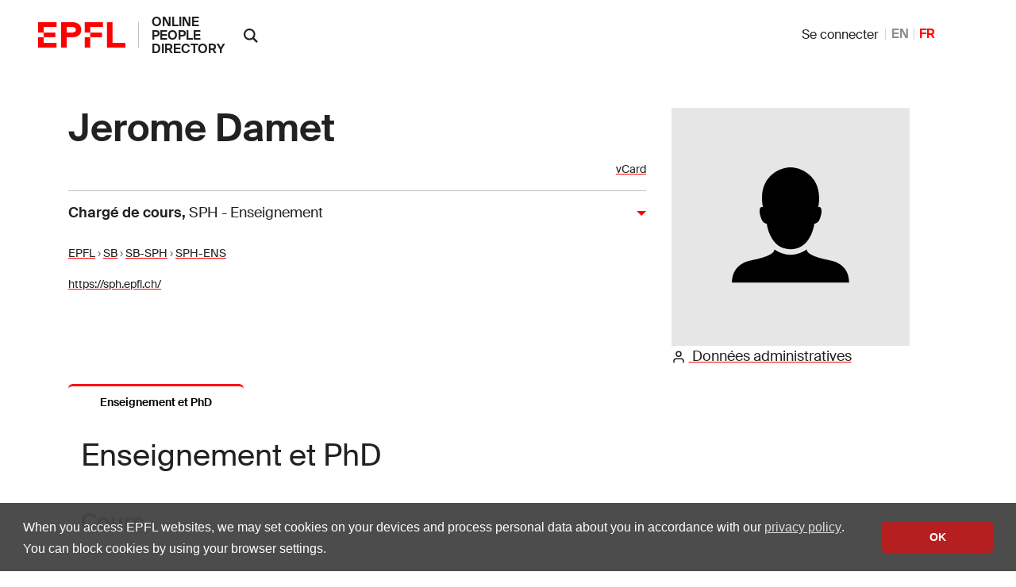

--- FILE ---
content_type: text/css
request_url: https://web2018.epfl.ch/8.3.0/css/elements.min.css
body_size: 56070
content:
@charset "UTF-8";.picker__box{padding:0 1em}.picker__header{text-align:center;position:relative;margin-top:.75em}.picker__month,.picker__year{font-weight:500;display:inline-block;margin-left:.25em;margin-right:.25em}.picker__year{color:#999;font-size:.8em;font-style:italic}.picker__select--month,.picker__select--year{border:1px solid #b7b7b7;height:2em;padding:.5em;margin-left:.25em;margin-right:.25em}@media (min-width:24.5em){.picker__select--month,.picker__select--year{margin-top:-.5em}}.picker__select--month{width:35%}.picker__select--year{width:22.5%}.picker__select--month:focus,.picker__select--year:focus{border-color:#0089ec}.picker__nav--next,.picker__nav--prev{position:absolute;padding:.5em 1.25em;width:1em;height:1em;box-sizing:content-box;top:-.25em}@media (min-width:24.5em){.picker__nav--next,.picker__nav--prev{top:-.33em}}.picker__nav--prev{left:-1em;padding-right:1.25em}@media (min-width:24.5em){.picker__nav--prev{padding-right:1.5em}}.picker__nav--next{right:-1em;padding-left:1.25em}@media (min-width:24.5em){.picker__nav--next{padding-left:1.5em}}.picker__nav--next:before,.picker__nav--prev:before{content:" ";border-top:.5em solid transparent;border-bottom:.5em solid transparent;border-right:.75em solid #000;width:0;height:0;display:block;margin:0 auto}.picker__nav--next:before{border-right:0;border-left:.75em solid #000}.picker__nav--next:hover,.picker__nav--prev:hover{cursor:pointer;color:#000;background:#b1dcfb}.picker__nav--disabled,.picker__nav--disabled:before,.picker__nav--disabled:before:hover,.picker__nav--disabled:hover{cursor:default;background:0 0;border-right-color:#f5f5f5;border-left-color:#f5f5f5}.picker__table{text-align:center;border-collapse:collapse;border-spacing:0;table-layout:fixed;font-size:inherit;width:100%;margin-top:.75em;margin-bottom:.5em}@media (min-height:33.875em){.picker__table{margin-bottom:.75em}}.picker__table td{margin:0;padding:0}.picker__weekday{width:14.285714286%;font-size:.75em;padding-bottom:.25em;color:#999;font-weight:500}@media (min-height:33.875em){.picker__weekday{padding-bottom:.5em}}.picker__day{padding:.3125em 0;font-weight:200;border:1px solid transparent}.picker__day--today{position:relative}.picker__day--today:before{content:" ";position:absolute;top:2px;right:2px;width:0;height:0;border-top:.5em solid #0059bc;border-left:.5em solid transparent}.picker__day--disabled:before{border-top-color:#aaa}.picker__day--outfocus{color:#ddd}.picker__day--infocus:hover,.picker__day--outfocus:hover{cursor:pointer;color:#000;background:#b1dcfb}.picker__day--highlighted{border-color:#0089ec}.picker--focused .picker__day--highlighted,.picker__day--highlighted:hover{cursor:pointer;color:#000;background:#b1dcfb}.picker--focused .picker__day--selected,.picker__day--selected,.picker__day--selected:hover{background:#0089ec;color:#fff}.picker--focused .picker__day--disabled,.picker__day--disabled,.picker__day--disabled:hover{background:#f5f5f5;border-color:#f5f5f5;color:#ddd;cursor:default}.picker__day--highlighted.picker__day--disabled,.picker__day--highlighted.picker__day--disabled:hover{background:#bbb}.picker__footer{text-align:center}.picker__button--clear,.picker__button--close,.picker__button--today{border:1px solid #fff;background:#fff;font-size:.8em;padding:.66em 0;font-weight:700;width:33%;display:inline-block;vertical-align:bottom}.picker__button--clear:hover,.picker__button--close:hover,.picker__button--today:hover{cursor:pointer;color:#000;background:#b1dcfb;border-bottom-color:#b1dcfb}.picker__button--clear:focus,.picker__button--close:focus,.picker__button--today:focus{background:#b1dcfb;border-color:#0089ec;outline:0}.picker__button--clear:before,.picker__button--close:before,.picker__button--today:before{position:relative;display:inline-block;height:0}.picker__button--clear:before,.picker__button--today:before{content:" ";margin-right:.45em}.picker__button--today:before{top:-.05em;width:0;border-top:.66em solid #0059bc;border-left:.66em solid transparent}.picker__button--clear:before{top:-.25em;width:.66em;border-top:3px solid #e20}.picker__button--close:before{content:"\D7";top:-.1em;vertical-align:top;font-size:1.1em;margin-right:.35em;color:#777}.picker__button--today[disabled],.picker__button--today[disabled]:hover{background:#f5f5f5;border-color:#f5f5f5;color:#ddd;cursor:default}.picker__button--today[disabled]:before{border-top-color:#aaa}/*! Flickity v2.2.2
https://flickity.metafizzy.co
---------------------------------------------- */.flickity-enabled{position:relative}.flickity-enabled:focus{outline:0}.flickity-viewport{overflow:hidden;position:relative;height:100%}.flickity-slider{position:absolute;width:100%;height:100%}.flickity-enabled.is-draggable{-webkit-tap-highlight-color:transparent;-webkit-user-select:none;-moz-user-select:none;-ms-user-select:none;user-select:none}.flickity-enabled.is-draggable .flickity-viewport{cursor:move;cursor:-webkit-grab;cursor:grab}.flickity-enabled.is-draggable .flickity-viewport.is-pointer-down{cursor:-webkit-grabbing;cursor:grabbing}.flickity-button{position:absolute;background:hsla(0,0%,100%,.75);border:none;color:#333}.flickity-button:hover{background:#fff;cursor:pointer}.flickity-button:focus{outline:0;box-shadow:0 0 0 5px #19f}.flickity-button:active{opacity:.6}.flickity-button:disabled{opacity:.3;cursor:auto;pointer-events:none}.flickity-button-icon{fill:currentColor}.flickity-prev-next-button{top:50%;width:44px;height:44px;border-radius:50%;transform:translateY(-50%)}.flickity-prev-next-button.previous{left:10px}.flickity-prev-next-button.next{right:10px}.flickity-rtl .flickity-prev-next-button.previous{left:auto;right:10px}.flickity-rtl .flickity-prev-next-button.next{right:auto;left:10px}.flickity-prev-next-button .flickity-button-icon{position:absolute;left:20%;top:20%;width:60%;height:60%}.flickity-page-dots{position:absolute;width:100%;bottom:-25px;padding:0;margin:0;list-style:none;text-align:center;line-height:1}.flickity-rtl .flickity-page-dots{direction:rtl}.flickity-page-dots .dot{display:inline-block;width:10px;height:10px;margin:0 8px;background:#333;border-radius:50%;opacity:.25;cursor:pointer}.flickity-page-dots .dot.is-selected{opacity:1}.flickity-enabled.is-fullscreen{position:fixed;left:0;top:0;width:100%;height:100%;background:hsla(0,0%,0%,.9);padding-bottom:35px;z-index:1}.flickity-enabled.is-fullscreen .flickity-page-dots{bottom:10px}.flickity-enabled.is-fullscreen .flickity-page-dots .dot{background:#fff}html.is-flickity-fullscreen{overflow:hidden}.flickity-fullscreen-button{display:block;right:10px;top:10px;width:24px;height:24px;border-radius:4px}.flickity-rtl .flickity-fullscreen-button{right:auto;left:10px}.flickity-fullscreen-button-exit{display:none}.flickity-enabled.is-fullscreen .flickity-fullscreen-button-exit{display:block}.flickity-enabled.is-fullscreen .flickity-fullscreen-button-view{display:none}.flickity-fullscreen-button .flickity-button-icon{position:absolute;width:16px;height:16px;left:4px;top:4px}.introjs-overlay{position:absolute;box-sizing:content-box;z-index:999999;background-color:#000;opacity:0;background:-moz-radial-gradient(center,ellipse farthest-corner,rgba(0,0,0,.4) 0,rgba(0,0,0,.9) 100%);background:-webkit-gradient(radial,center center,0,center center,100%,color-stop(0,rgba(0,0,0,.4)),color-stop(100%,rgba(0,0,0,.9)));background:-webkit-radial-gradient(center,ellipse farthest-corner,rgba(0,0,0,.4) 0,rgba(0,0,0,.9) 100%);background:-o-radial-gradient(center,ellipse farthest-corner,rgba(0,0,0,.4) 0,rgba(0,0,0,.9) 100%);background:-ms-radial-gradient(center,ellipse farthest-corner,rgba(0,0,0,.4) 0,rgba(0,0,0,.9) 100%);background:radial-gradient(center,ellipse farthest-corner,rgba(0,0,0,.4) 0,rgba(0,0,0,.9) 100%);-webkit-transition:all .3s ease-out;-moz-transition:all .3s ease-out;-ms-transition:all .3s ease-out;-o-transition:all .3s ease-out;transition:all .3s ease-out}.introjs-fixParent{z-index:auto!important;opacity:1!important;-webkit-transform:none!important;-moz-transform:none!important;-ms-transform:none!important;-o-transform:none!important;transform:none!important}.introjs-showElement,tr.introjs-showElement>td,tr.introjs-showElement>th{z-index:9999999!important}.introjs-disableInteraction{z-index:99999999!important;position:absolute;background-color:#fff;opacity:0}.introjs-relativePosition,tr.introjs-showElement>td,tr.introjs-showElement>th{position:relative}.introjs-helperLayer{box-sizing:content-box;position:absolute;z-index:9999998;background-color:#fff;background-color:rgba(255,255,255,.9);border:1px solid #777;border:1px solid rgba(0,0,0,.5);border-radius:4px;box-shadow:0 2px 15px rgba(0,0,0,.4);-webkit-transition:all .3s ease-out;-moz-transition:all .3s ease-out;-ms-transition:all .3s ease-out;-o-transition:all .3s ease-out;transition:all .3s ease-out}.introjs-tooltipReferenceLayer{box-sizing:content-box;position:absolute;visibility:hidden;z-index:100000000;background-color:transparent;-webkit-transition:all .3s ease-out;-moz-transition:all .3s ease-out;-ms-transition:all .3s ease-out;-o-transition:all .3s ease-out;transition:all .3s ease-out}.introjs-helperLayer *,.introjs-helperLayer :after,.introjs-helperLayer :before{-webkit-box-sizing:content-box;-moz-box-sizing:content-box;-ms-box-sizing:content-box;-o-box-sizing:content-box;box-sizing:content-box}.introjs-helperNumberLayer{box-sizing:content-box;position:absolute;visibility:visible;top:-16px;left:-16px;z-index:9999999999!important;padding:2px;font-family:Arial,verdana,tahoma;font-size:13px;font-weight:700;color:#fff;text-align:center;text-shadow:1px 1px 1px rgba(0,0,0,.3);background:#ff3019;background:-webkit-linear-gradient(top,#ff3019 0,#cf0404 100%);background:-webkit-gradient(linear,left top,left bottom,color-stop(0,#ff3019),color-stop(100%,#cf0404));background:-moz-linear-gradient(top,#ff3019 0,#cf0404 100%);background:-ms-linear-gradient(top,#ff3019 0,#cf0404 100%);background:-o-linear-gradient(top,#ff3019 0,#cf0404 100%);background:linear-gradient(to bottom,#ff3019 0,#cf0404 100%);width:20px;height:20px;line-height:20px;border:3px solid #fff;border-radius:50%;box-shadow:0 2px 5px rgba(0,0,0,.4)}.introjs-arrow{border:5px solid transparent;content:'';position:absolute}.introjs-arrow.top{top:-10px;border-bottom-color:#fff}.introjs-arrow.top-right{top:-10px;right:10px;border-bottom-color:#fff}.introjs-arrow.top-middle{top:-10px;left:50%;margin-left:-5px;border-bottom-color:#fff}.introjs-arrow.right{right:-10px;top:10px;border-left-color:#fff}.introjs-arrow.right-bottom{bottom:10px;right:-10px;border-left-color:#fff}.introjs-arrow.bottom{bottom:-10px;border-top-color:#fff}.introjs-arrow.bottom-right{bottom:-10px;right:10px;border-top-color:#fff}.introjs-arrow.bottom-middle{bottom:-10px;left:50%;margin-left:-5px;border-top-color:#fff}.introjs-arrow.left{left:-10px;top:10px;border-right-color:#fff}.introjs-arrow.left-bottom{left:-10px;bottom:10px;border-right-color:#fff}.introjs-tooltip{box-sizing:content-box;position:absolute;visibility:visible;padding:10px;background-color:#fff;min-width:200px;max-width:300px;border-radius:3px;box-shadow:0 1px 10px rgba(0,0,0,.4);-webkit-transition:opacity .1s ease-out;-moz-transition:opacity .1s ease-out;-ms-transition:opacity .1s ease-out;-o-transition:opacity .1s ease-out;transition:opacity .1s ease-out}.introjs-tooltipbuttons{text-align:right;white-space:nowrap}.introjs-button{box-sizing:content-box;position:relative;overflow:visible;display:inline-block;padding:.3em .8em;border:1px solid #d4d4d4;margin:0;text-decoration:none;text-shadow:1px 1px 0 #fff;font:11px/normal sans-serif;color:#333;white-space:nowrap;cursor:pointer;outline:0;background-color:#ececec;background-image:-webkit-gradient(linear,0 0,0 100%,from(#f4f4f4),to(#ececec));background-image:-moz-linear-gradient(#f4f4f4,#ececec);background-image:-o-linear-gradient(#f4f4f4,#ececec);background-image:linear-gradient(#f4f4f4,#ececec);-webkit-background-clip:padding;-moz-background-clip:padding;-o-background-clip:padding-box;-webkit-border-radius:0.2em;-moz-border-radius:.2em;border-radius:.2em;zoom:1;margin-top:10px}.introjs-button:hover{border-color:#bcbcbc;text-decoration:none;box-shadow:0 1px 1px #e3e3e3}.introjs-button:active,.introjs-button:focus{background-image:-webkit-gradient(linear,0 0,0 100%,from(#ececec),to(#f4f4f4));background-image:-moz-linear-gradient(#ececec,#f4f4f4);background-image:-o-linear-gradient(#ececec,#f4f4f4);background-image:linear-gradient(#ececec,#f4f4f4)}.introjs-button::-moz-focus-inner{padding:0;border:0}.introjs-skipbutton{box-sizing:content-box;margin-right:5px;color:#7a7a7a}.introjs-prevbutton{-webkit-border-radius:0.2em 0 0 0.2em;-moz-border-radius:.2em 0 0 .2em;border-radius:.2em 0 0 .2em;border-right:none}.introjs-prevbutton.introjs-fullbutton{border:1px solid #d4d4d4;-webkit-border-radius:0.2em;-moz-border-radius:.2em;border-radius:.2em}.introjs-nextbutton{-webkit-border-radius:0 0.2em 0.2em 0;-moz-border-radius:0 .2em .2em 0;border-radius:0 .2em .2em 0}.introjs-nextbutton.introjs-fullbutton{-webkit-border-radius:0.2em;-moz-border-radius:.2em;border-radius:.2em}.introjs-disabled,.introjs-disabled:focus,.introjs-disabled:hover{color:#9a9a9a;border-color:#d4d4d4;box-shadow:none;cursor:default;background-color:#f4f4f4;background-image:none;text-decoration:none}.introjs-hidden{display:none}.introjs-bullets{text-align:center}.introjs-bullets ul{box-sizing:content-box;clear:both;margin:15px auto 0;padding:0;display:inline-block}.introjs-bullets ul li{box-sizing:content-box;list-style:none;float:left;margin:0 2px}.introjs-bullets ul li a{box-sizing:content-box;display:block;width:6px;height:6px;background:#ccc;border-radius:10px;-moz-border-radius:10px;-webkit-border-radius:10px;text-decoration:none;cursor:pointer}.introjs-bullets ul li a:hover{background:#999}.introjs-bullets ul li a.active{background:#999}.introjs-progress{box-sizing:content-box;overflow:hidden;height:10px;margin:10px 0 5px 0;border-radius:4px;background-color:#ecf0f1}.introjs-progressbar{box-sizing:content-box;float:left;width:0%;height:100%;font-size:10px;line-height:10px;text-align:center;background-color:#08c}.introjsFloatingElement{position:absolute;height:0;width:0;left:50%;top:50%}.introjs-fixedTooltip{position:fixed}.introjs-hint{box-sizing:content-box;position:absolute;background:0 0;width:20px;height:15px;cursor:pointer}.introjs-hint:focus{border:0;outline:0}.introjs-hidehint{display:none}.introjs-fixedhint{position:fixed}.introjs-hint:hover>.introjs-hint-pulse{border:5px solid rgba(60,60,60,.57)}.introjs-hint-pulse{box-sizing:content-box;width:10px;height:10px;border:5px solid rgba(60,60,60,.27);-webkit-border-radius:30px;-moz-border-radius:30px;border-radius:30px;background-color:rgba(136,136,136,.24);z-index:10;position:absolute;-webkit-transition:all .2s ease-out;-moz-transition:all .2s ease-out;-ms-transition:all .2s ease-out;-o-transition:all .2s ease-out;transition:all .2s ease-out}.introjs-hint-no-anim .introjs-hint-dot{-webkit-animation:none;-moz-animation:none;animation:none}.introjs-hint-dot{box-sizing:content-box;border:10px solid rgba(146,146,146,.36);background:0 0;-webkit-border-radius:60px;-moz-border-radius:60px;border-radius:60px;height:50px;width:50px;-webkit-animation:introjspulse 3s ease-out;-moz-animation:introjspulse 3s ease-out;animation:introjspulse 3s ease-out;-webkit-animation-iteration-count:infinite;-moz-animation-iteration-count:infinite;animation-iteration-count:infinite;position:absolute;top:-25px;left:-25px;z-index:1;opacity:0}@-webkit-keyframes introjspulse{0%{-webkit-transform:scale(0);opacity:0}25%{-webkit-transform:scale(0);opacity:.1}50%{-webkit-transform:scale(.1);opacity:.3}75%{-webkit-transform:scale(.5);opacity:.5}100%{-webkit-transform:scale(1);opacity:0}}@-moz-keyframes introjspulse{0%{-moz-transform:scale(0);opacity:0}25%{-moz-transform:scale(0);opacity:.1}50%{-moz-transform:scale(.1);opacity:.3}75%{-moz-transform:scale(.5);opacity:.5}100%{-moz-transform:scale(1);opacity:0}}@keyframes introjspulse{0%{transform:scale(0);opacity:0}25%{transform:scale(0);opacity:.1}50%{transform:scale(.1);opacity:.3}75%{transform:scale(.5);opacity:.5}100%{transform:scale(1);opacity:0}}/*! Tablesaw - v3.1.2 - 2019-03-19
* https://github.com/filamentgroup/tablesaw
* Copyright (c) 2019 Filament Group; Licensed MIT */.tablesaw{width:100%;max-width:100%;empty-cells:show;border-collapse:collapse;border:0;padding:0}.tablesaw *{box-sizing:border-box}.tablesaw-btn{border:1px solid #ccc;border-radius:.25em;background:0 0;box-shadow:0 1px 0 #fff;color:#4a4a4a;cursor:pointer;display:inline-block;margin:0;padding:.5em .85em .4em .85em;position:relative;text-align:center;text-decoration:none;text-transform:capitalize;-webkit-appearance:none;-moz-appearance:none;appearance:none}a.tablesaw-btn{color:#1c95d4}.tablesaw-btn:hover{text-decoration:none}.tablesaw-btn:active{background-color:#ddd}@supports (box-shadow:none){.tablesaw-btn:focus{background-color:#fff;outline:0}.tablesaw-btn:focus{box-shadow:0 0 .35em #4faeef!important}}.tablesaw-btn-select select{background:0 0;border:none;display:inline-block;position:absolute;left:0;top:0;margin:0;width:100%;height:100%;z-index:2;min-height:1em;opacity:0;color:transparent}.tablesaw-btn select option{background:#fff;color:#000}.tablesaw-btn{display:inline-block;width:auto;height:auto;position:relative;top:0}.tablesaw-btn.btn-small{font-size:1.0625em;line-height:19px;padding:.3em 1em .3em 1em}.tablesaw-btn.btn-micro{font-size:.8125em;padding:.4em .7em .25em .7em}.tablesaw-btn-select{padding-right:1.5em;text-align:left;display:inline-block;color:#4d4d4d;padding-right:2.5em;min-width:7.25em}.tablesaw-btn-select:after{content:" ";position:absolute;background:0 0;background-repeat:no-repeat;background-position:.25em .45em;content:"\25bc";font-size:.55em;padding-top:1.2em;padding-left:1em;left:auto;right:0;margin:0;top:0;bottom:0;width:1.8em}.tablesaw-btn-select.btn-micro:after,.tablesaw-btn-select.btn-small:after{width:1.2em;font-size:.5em;padding-top:1em;padding-right:.5em;line-height:1.65;background:0 0;box-shadow:none;border-left-width:0}.tablesaw-advance .tablesaw-btn{-webkit-appearance:none;-moz-appearance:none;box-sizing:border-box;text-shadow:0 1px 0 #fff;border-radius:.25em}.tablesaw-advance .tablesaw-btn.btn-micro{font-size:.8125em;padding:.3em .7em .25em .7em}.tablesaw-advance a.tablesaw-nav-btn:first-child{margin-left:0}.tablesaw-advance a.tablesaw-nav-btn:last-child{margin-right:0}.tablesaw-advance a.tablesaw-nav-btn{display:inline-block;overflow:hidden;width:1.8em;height:1.8em;background-position:50% 50%;margin-left:.25em;margin-right:.25em;position:relative;text-indent:-9999px}.tablesaw-advance a.tablesaw-nav-btn.down:before,.tablesaw-advance a.tablesaw-nav-btn.left:before,.tablesaw-advance a.tablesaw-nav-btn.right:before,.tablesaw-advance a.tablesaw-nav-btn.up:before{content:"\0020";overflow:hidden;width:0;height:0;position:absolute}.tablesaw-advance a.tablesaw-nav-btn.down:before{left:.5em;top:.65em;border-left:5px solid transparent;border-right:5px solid transparent;border-top:5px solid grey}.tablesaw-advance a.tablesaw-nav-btn.up:before{left:.5em;top:.65em;border-left:5px solid transparent;border-right:5px solid transparent;border-bottom:5px solid grey}.tablesaw-advance a.tablesaw-nav-btn.left:before,.tablesaw-advance a.tablesaw-nav-btn.right:before{top:.45em;border-top:5px solid transparent;border-bottom:5px solid transparent}.tablesaw-advance a.tablesaw-nav-btn.left:before{left:.6em;border-right:5px solid grey}.tablesaw-advance a.tablesaw-nav-btn.right:before{left:.7em;border-left:5px solid grey}.tablesaw-advance a.tablesaw-nav-btn.disabled{opacity:.25;cursor:default;pointer-events:none}.tablesaw-bar{clear:both}.tablesaw-bar *{box-sizing:border-box}.tablesaw-bar-section{float:left}.tablesaw-bar-section label{font-size:.875em;padding:.5em 0;clear:both;display:block;color:#888;margin-right:.5em;text-transform:uppercase}.tablesaw-btn,.tablesaw-enhanced .tablesaw-btn{margin-top:.5em;margin-bottom:.5em}.tablesaw-btn-select,.tablesaw-enhanced .tablesaw-btn-select{margin-bottom:0}.tablesaw-bar .tablesaw-bar-section .tablesaw-btn{margin-left:.4em;margin-top:0;text-transform:uppercase;border:none;box-shadow:none;background:0 0;font-size:1em;padding-left:.3em}.tablesaw-bar .tablesaw-bar-section .btn-select{min-width:0}.tablesaw-bar .tablesaw-bar-section .btn-select:after{padding-top:.9em}.tablesaw-bar .tablesaw-bar-section select{color:#888;text-transform:none;background:0 0}.tablesaw-bar-section~table{clear:both}.tablesaw-bar-section .abbreviated{display:inline}.tablesaw-bar-section .longform{display:none}@media (min-width:24em){.tablesaw-bar-section .abbreviated{display:none}.tablesaw-bar-section .longform{display:inline}}.tablesaw td,.tablesaw th{padding:.5em .7em;text-align:left;vertical-align:middle}.tablesaw-sortable-btn{padding:.5em .7em}.tablesaw thead th{text-align:left}.tablesaw-row-border tr{border-bottom:1px solid #dfdfdf}.tablesaw-row-zebra tr:nth-child(2n){background-color:#f8f8f8}.tablesaw caption{text-align:left;margin:.59375em 0}.tablesaw-swipe .tablesaw-swipe-cellpersist{border-right:2px solid #e4e1de}.tablesaw-swipe-shadow .tablesaw-swipe-cellpersist{border-right-width:1px}.tablesaw-swipe-shadow .tablesaw-swipe-cellpersist{box-shadow:3px 0 4px -1px #e4e1de}.tablesaw-stack td .tablesaw-cell-label,.tablesaw-stack th .tablesaw-cell-label{display:none}@media only all{.tablesaw-stack{clear:both}.tablesaw-stack td,.tablesaw-stack th{text-align:left;display:block}.tablesaw-stack tr{clear:both;display:table-row}.tablesaw-stack td .tablesaw-cell-label,.tablesaw-stack th .tablesaw-cell-label{display:inline-block;padding:0 .6em 0 0;width:30%}.tablesaw-stack td .tablesaw-cell-label-top,.tablesaw-stack th .tablesaw-cell-label-top{display:block;padding:.4em 0;margin:.4em 0}.tablesaw-cell-label{display:block}.tablesaw-stack tbody th.group{margin-top:-1px}.tablesaw-stack th.group b.tablesaw-cell-label{display:none!important}}@media (max-width:39.9375em){.tablesaw-stack tbody tr{display:block;width:100%;border-bottom:1px solid #dfdfdf}.tablesaw-stack thead td,.tablesaw-stack thead th{display:none}.tablesaw-stack tbody td,.tablesaw-stack tbody th{display:block;float:left;clear:left;width:100%}.tablesaw-cell-label{vertical-align:top}.tablesaw-cell-content{display:inline-block;max-width:67%}.tablesaw-stack .tablesaw-stack-block .tablesaw-cell-content,.tablesaw-stack .tablesaw-stack-block .tablesaw-cell-label{display:block;width:100%;max-width:100%;padding:0}.tablesaw-stack td:empty,.tablesaw-stack th:empty{display:none}}@media (min-width:40em){.tablesaw-stack tr{display:table-row}.tablesaw-stack td,.tablesaw-stack th,.tablesaw-stack thead td,.tablesaw-stack thead th{display:table-cell;margin:0}.tablesaw-stack td .tablesaw-cell-label,.tablesaw-stack th .tablesaw-cell-label{display:none!important}}.tablesaw-fix-persist{table-layout:fixed}@media only all{.tablesaw-swipe td.tablesaw-swipe-cellhidden,.tablesaw-swipe th.tablesaw-swipe-cellhidden{display:none}}.tablesaw-overflow{position:relative;width:100%;overflow-x:auto;-webkit-overflow-scrolling:touch}.tablesaw-overflow>.tablesaw{margin-top:2px}.tablesaw-columntoggle-btn span{text-indent:-9999px;display:inline-block}.tablesaw-columntoggle-btnwrap{position:relative}.tablesaw-columntoggle-btnwrap .dialog-content{padding:.5em}.tablesaw-columntoggle tbody td{line-height:1.5}.tablesaw-columntoggle-popup{display:none}.tablesaw-columntoggle-btnwrap.visible .tablesaw-columntoggle-popup{display:block;position:absolute;top:2em;right:0;background-color:#fff;padding:.5em .8em;border:1px solid #ccc;box-shadow:0 1px 2px #ccc;border-radius:.2em;z-index:1}.tablesaw-columntoggle-popup fieldset{margin:0}@media only all{.tablesaw-columntoggle td.tablesaw-priority-0,.tablesaw-columntoggle td.tablesaw-priority-1,.tablesaw-columntoggle td.tablesaw-priority-2,.tablesaw-columntoggle td.tablesaw-priority-3,.tablesaw-columntoggle td.tablesaw-priority-4,.tablesaw-columntoggle td.tablesaw-priority-5,.tablesaw-columntoggle td.tablesaw-priority-6,.tablesaw-columntoggle th.tablesaw-priority-0,.tablesaw-columntoggle th.tablesaw-priority-1,.tablesaw-columntoggle th.tablesaw-priority-2,.tablesaw-columntoggle th.tablesaw-priority-3,.tablesaw-columntoggle th.tablesaw-priority-4,.tablesaw-columntoggle th.tablesaw-priority-5,.tablesaw-columntoggle th.tablesaw-priority-6{display:none}}.tablesaw-columntoggle-btnwrap .dialog-content{top:0!important;right:1em;left:auto!important;width:12em;max-width:18em;margin:-.5em auto 0}.tablesaw-columntoggle-btnwrap .dialog-content:focus{outline-style:none}@media (min-width:20em){.tablesaw-columntoggle td.tablesaw-priority-1,.tablesaw-columntoggle th.tablesaw-priority-1{display:table-cell}}@media (min-width:30em){.tablesaw-columntoggle td.tablesaw-priority-2,.tablesaw-columntoggle th.tablesaw-priority-2{display:table-cell}}@media (min-width:40em){.tablesaw-columntoggle td.tablesaw-priority-3,.tablesaw-columntoggle th.tablesaw-priority-3{display:table-cell}.tablesaw-columntoggle tbody td{line-height:2}}@media (min-width:50em){.tablesaw-columntoggle td.tablesaw-priority-4,.tablesaw-columntoggle th.tablesaw-priority-4{display:table-cell}}@media (min-width:60em){.tablesaw-columntoggle td.tablesaw-priority-5,.tablesaw-columntoggle th.tablesaw-priority-5{display:table-cell}}@media (min-width:70em){.tablesaw-columntoggle td.tablesaw-priority-6,.tablesaw-columntoggle th.tablesaw-priority-6{display:table-cell}}@media only all{.tablesaw-columntoggle td.tablesaw-toggle-cellhidden,.tablesaw-columntoggle th.tablesaw-toggle-cellhidden{display:none}.tablesaw-columntoggle td.tablesaw-toggle-cellvisible,.tablesaw-columntoggle th.tablesaw-toggle-cellvisible{display:table-cell}}.tablesaw-columntoggle-popup .tablesaw-btn-group>label{display:block;padding:.2em 0;white-space:nowrap;cursor:default}.tablesaw-columntoggle-popup .tablesaw-btn-group>label input{margin-right:.8em}.tablesaw-sortable-head{position:relative;vertical-align:top}.tablesaw .tablesaw-sortable-head{padding:0}.tablesaw-sortable-btn{min-width:100%;color:inherit;background:0 0;border:0;text-align:inherit;font:inherit;text-transform:inherit}.tablesaw-sortable-arrow:after{display:inline-block;width:10px;height:14px;content:" ";margin-left:.3125em}.tablesaw-sortable-ascending .tablesaw-sortable-arrow:after,.tablesaw-sortable-descending .tablesaw-sortable-arrow:after{content:"\0020"}.tablesaw-sortable-ascending .tablesaw-sortable-arrow:after{content:"\2191"}.tablesaw-sortable-descending .tablesaw-sortable-arrow:after{content:"\2193"}.tablesaw-advance{float:right}.tablesaw-advance.minimap{margin-right:.4em}.tablesaw-advance-dots{float:left;margin:0;padding:0;list-style:none}.tablesaw-advance-dots li{display:table-cell;margin:0;padding:.4em .2em}.tablesaw-advance-dots li i{width:.25em;height:.25em;background:#555;border-radius:100%;display:inline-block}.tablesaw-advance-dots-hide{opacity:.25;cursor:default;pointer-events:none}.cc-window{opacity:1;-webkit-transition:opacity 1s ease;transition:opacity 1s ease}.cc-window.cc-invisible{opacity:0}.cc-animate.cc-revoke{-webkit-transition:transform 1s ease;-webkit-transition:-webkit-transform 1s ease;transition:-webkit-transform 1s ease;transition:transform 1s ease;transition:transform 1s ease,-webkit-transform 1s ease}.cc-animate.cc-revoke.cc-top{-webkit-transform:translateY(-2em);transform:translateY(-2em)}.cc-animate.cc-revoke.cc-bottom{-webkit-transform:translateY(2em);transform:translateY(2em)}.cc-animate.cc-revoke.cc-active.cc-top{-webkit-transform:translateY(0);transform:translateY(0)}.cc-animate.cc-revoke.cc-active.cc-bottom{-webkit-transform:translateY(0);transform:translateY(0)}.cc-revoke:hover{-webkit-transform:translateY(0);transform:translateY(0)}.cc-grower{max-height:0;overflow:hidden;-webkit-transition:max-height 1s;transition:max-height 1s}.cc-revoke,.cc-window{position:fixed;overflow:hidden;-webkit-box-sizing:border-box;box-sizing:border-box;font-family:Helvetica,Calibri,Arial,sans-serif;font-size:16px;line-height:1.5em;display:-webkit-box;display:-ms-flexbox;display:flex;-ms-flex-wrap:nowrap;flex-wrap:nowrap;z-index:9999}.cc-window.cc-static{position:static}.cc-window.cc-floating{padding:2em;max-width:24em;-webkit-box-orient:vertical;-webkit-box-direction:normal;-ms-flex-direction:column;flex-direction:column}.cc-window.cc-banner{padding:1em 1.8em;width:100%;-webkit-box-orient:horizontal;-webkit-box-direction:normal;-ms-flex-direction:row;flex-direction:row}.cc-revoke{padding:.5em}.cc-revoke:hover{text-decoration:underline}.cc-header{font-size:18px;font-weight:700}.cc-btn,.cc-close,.cc-link,.cc-revoke{cursor:pointer}.cc-link{opacity:.8;display:inline-block;padding:.2em;text-decoration:underline}.cc-link:hover{opacity:1}.cc-link:active,.cc-link:visited{color:initial}.cc-btn{display:block;padding:.4em .8em;font-size:.9em;font-weight:700;border-width:2px;border-style:solid;text-align:center;white-space:nowrap}.cc-highlight .cc-btn:first-child{background-color:transparent;border-color:transparent}.cc-highlight .cc-btn:first-child:focus,.cc-highlight .cc-btn:first-child:hover{background-color:transparent;text-decoration:underline}.cc-close{display:block;position:absolute;top:.5em;right:.5em;font-size:1.6em;opacity:.9;line-height:.75}.cc-close:focus,.cc-close:hover{opacity:1}.cc-revoke.cc-top{top:0;left:3em;border-bottom-left-radius:.5em;border-bottom-right-radius:.5em}.cc-revoke.cc-bottom{bottom:0;left:3em;border-top-left-radius:.5em;border-top-right-radius:.5em}.cc-revoke.cc-left{left:3em;right:unset}.cc-revoke.cc-right{right:3em;left:unset}.cc-top{top:1em}.cc-left{left:1em}.cc-right{right:1em}.cc-bottom{bottom:1em}.cc-floating>.cc-link{margin-bottom:1em}.cc-floating .cc-message{display:block;margin-bottom:1em}.cc-window.cc-floating .cc-compliance{-webkit-box-flex:1;-ms-flex:1 0 auto;flex:1 0 auto}.cc-window.cc-banner{-webkit-box-align:center;-ms-flex-align:center;align-items:center}.cc-banner.cc-top{left:0;right:0;top:0}.cc-banner.cc-bottom{left:0;right:0;bottom:0}.cc-banner .cc-message{display:block;-webkit-box-flex:1;-ms-flex:1 1 auto;flex:1 1 auto;max-width:100%;margin-right:1em}.cc-compliance{display:-webkit-box;display:-ms-flexbox;display:flex;-webkit-box-align:center;-ms-flex-align:center;align-items:center;-ms-flex-line-pack:justify;align-content:space-between}.cc-floating .cc-compliance>.cc-btn{-webkit-box-flex:1;-ms-flex:1;flex:1}.cc-btn+.cc-btn{margin-left:.5em}@media print{.cc-revoke,.cc-window{display:none}}@media screen and (max-width:900px){.cc-btn{white-space:normal}}@media screen and (max-width:414px) and (orientation:portrait),screen and (max-width:736px) and (orientation:landscape){.cc-window.cc-top{top:0}.cc-window.cc-bottom{bottom:0}.cc-window.cc-banner,.cc-window.cc-floating,.cc-window.cc-left,.cc-window.cc-right{left:0;right:0}.cc-window.cc-banner{-webkit-box-orient:vertical;-webkit-box-direction:normal;-ms-flex-direction:column;flex-direction:column}.cc-window.cc-banner .cc-compliance{-webkit-box-flex:1;-ms-flex:1 1 auto;flex:1 1 auto}.cc-window.cc-floating{max-width:none}.cc-window .cc-message{margin-bottom:1em}.cc-window.cc-banner{-webkit-box-align:unset;-ms-flex-align:unset;align-items:unset}.cc-window.cc-banner .cc-message{margin-right:0}}.cc-floating.cc-theme-classic{padding:1.2em;border-radius:5px}.cc-floating.cc-type-info.cc-theme-classic .cc-compliance{text-align:center;display:inline;-webkit-box-flex:0;-ms-flex:none;flex:none}.cc-theme-classic .cc-btn{border-radius:5px}.cc-theme-classic .cc-btn:last-child{min-width:140px}.cc-floating.cc-type-info.cc-theme-classic .cc-btn{display:inline-block}.cc-theme-edgeless.cc-window{padding:0}.cc-floating.cc-theme-edgeless .cc-message{margin:2em;margin-bottom:1.5em}.cc-banner.cc-theme-edgeless .cc-btn{margin:0;padding:.8em 1.8em;height:100%}.cc-banner.cc-theme-edgeless .cc-message{margin-left:1em}.cc-floating.cc-theme-edgeless .cc-btn+.cc-btn{margin-left:0}/*!
 * Bootstrap v4.6.2 (https://getbootstrap.com/)
 * Copyright 2011-2022 The Bootstrap Authors
 * Copyright 2011-2022 Twitter, Inc.
 * Licensed under MIT (https://github.com/twbs/bootstrap/blob/main/LICENSE)
 */:root{--blue:#4a90e2;--indigo:#6610f2;--purple:#6f42c1;--pink:#e83e8c;--red:#ff0000;--orange:#f5a623;--yellow:#ffc107;--green:#7ed321;--teal:#20c997;--cyan:#17a2b8;--white:#fff;--gray:#707070;--gray-dark:#343a40;--primary:#ff0000;--secondary:#fff;--success:#7ed321;--info:#4a90e2;--warning:#f5a623;--danger:#ff0000;--light:#e6e6e6;--dark:#212121;--tertiary:#007480;--breakpoint-xs:0;--breakpoint-sm:576px;--breakpoint-md:768px;--breakpoint-lg:992px;--breakpoint-xl:1200px;--breakpoint-xxl:1600px;--font-family-sans-serif:Arial,sans-serif;--font-family-monospace:monospace}*,::after,::before{box-sizing:border-box}html{font-family:sans-serif;line-height:1.15;-webkit-text-size-adjust:100%;-webkit-tap-highlight-color:rgba(33,33,33,0)}article,aside,figcaption,figure,footer,header,hgroup,main,nav,section{display:block}body{margin:0;font-family:Arial,sans-serif;font-size:1rem;font-weight:400;line-height:1.5;color:#212121;text-align:left;background-color:#fff}[tabindex="-1"]:focus:not(:focus-visible){outline:0!important}hr{box-sizing:content-box;height:0;overflow:visible}h1,h2,h3,h4,h5,h6{margin-top:0;margin-bottom:.5rem}p{margin-top:0;margin-bottom:1rem}abbr[data-original-title],abbr[title]{text-decoration:underline;text-decoration:underline;-webkit-text-decoration:underline dotted;text-decoration:underline dotted;cursor:help;border-bottom:0;-webkit-text-decoration-skip-ink:none;text-decoration-skip-ink:none}address{margin-bottom:1rem;font-style:normal;line-height:inherit}dl,ol,ul{margin-top:0;margin-bottom:1rem}ol ol,ol ul,ul ol,ul ul{margin-bottom:0}dt{font-weight:700}dd{margin-bottom:.5rem;margin-left:0}blockquote{margin:0 0 1rem}b,strong{font-weight:bolder}small{font-size:80%}sub,sup{position:relative;font-size:75%;line-height:0;vertical-align:baseline}sub{bottom:-.25em}sup{top:-.5em}a{color:#212121;-webkit-text-decoration:underline;text-decoration:underline;background-color:transparent}a:hover{color:red;-webkit-text-decoration:underline;text-decoration:underline}a:not([href]):not([class]){color:inherit;-webkit-text-decoration:none;text-decoration:none}a:not([href]):not([class]):hover{color:inherit;-webkit-text-decoration:none;text-decoration:none}code,kbd,pre,samp{font-family:monospace;font-size:1em}pre{margin-top:0;margin-bottom:1rem;overflow:auto;-ms-overflow-style:scrollbar}figure{margin:0 0 1rem}img{vertical-align:middle;border-style:none}svg{overflow:hidden;vertical-align:middle}table{border-collapse:collapse}caption{padding-top:.6rem;padding-bottom:.6rem;color:#707070;text-align:left;caption-side:bottom}th{text-align:inherit;text-align:-webkit-match-parent}label{display:inline-block;margin-bottom:.5rem}button{border-radius:0}button:focus:not(:focus-visible){outline:0}button,input,optgroup,select,textarea{margin:0;font-family:inherit;font-size:inherit;line-height:inherit}button,input{overflow:visible}button,select{text-transform:none}[role=button]{cursor:pointer}select{word-wrap:normal}[type=button],[type=reset],[type=submit],button{-webkit-appearance:button}[type=button]:not(:disabled),[type=reset]:not(:disabled),[type=submit]:not(:disabled),button:not(:disabled){cursor:pointer}[type=button]::-moz-focus-inner,[type=reset]::-moz-focus-inner,[type=submit]::-moz-focus-inner,button::-moz-focus-inner{padding:0;border-style:none}input[type=checkbox],input[type=radio]{box-sizing:border-box;padding:0}textarea{overflow:auto;resize:vertical}fieldset{min-width:0;padding:0;margin:0;border:0}legend{display:block;width:100%;max-width:100%;padding:0;margin-bottom:.5rem;font-size:1.5rem;line-height:inherit;color:inherit;white-space:normal}progress{vertical-align:baseline}[type=number]::-webkit-inner-spin-button,[type=number]::-webkit-outer-spin-button{height:auto}[type=search]{outline-offset:-2px;-webkit-appearance:none}[type=search]::-webkit-search-decoration{-webkit-appearance:none}::-webkit-file-upload-button{font:inherit;-webkit-appearance:button}output{display:inline-block}summary{display:list-item;cursor:pointer}template{display:none}[hidden]{display:none!important}.h1,.h2,.h3,.h4,.h5,.h6,h1,h2,h3,h4,h5,h6{margin-bottom:.5rem;font-family:inherit;font-weight:400;line-height:1.2;color:inherit}.h1,h1{font-size:3rem}.h2,h2{font-size:2.33rem}.h3,h3{font-size:1.78rem}.h4,h4{font-size:1.44rem}.h5,h5{font-size:1.17rem}.h6,h6{font-size:1rem}.lead{font-size:1.28rem;font-weight:400}.display-1{font-size:6rem;font-weight:300;line-height:1.2}.display-2{font-size:5.5rem;font-weight:300;line-height:1.2}.display-3{font-size:4.5rem;font-weight:300;line-height:1.2}.display-4{font-size:3.5rem;font-weight:300;line-height:1.2}hr{margin-top:1rem;margin-bottom:1rem;border:0;border-top:1px solid rgba(33,33,33,.1)}.small,small{font-size:.875rem;font-weight:400}.mark,mark{padding:.2em;background-color:rgba(255,0,0,.2)}.list-unstyled{padding-left:0;list-style:none}.list-inline{padding-left:0;list-style:none}.list-inline-item{display:inline-block}.list-inline-item:not(:last-child){margin-right:.5rem}.initialism{font-size:90%;text-transform:uppercase}.blockquote{margin-bottom:1rem;font-size:1.44rem}.blockquote-footer{display:block;font-size:.875rem;color:#707070}.blockquote-footer::before{content:"— "}.img-fluid{max-width:100%;height:auto}.img-thumbnail{padding:.25rem;background-color:#fff;border:1px solid #c1c1c1;border-radius:2px;max-width:100%;height:auto}.figure{display:inline-block}.figure-img{margin-bottom:.5rem;line-height:1}.figure-caption{font-size:.83rem;color:#707070}.container,.container-fluid,.container-lg,.container-md,.container-sm,.container-xl{width:100%;padding-right:16px;padding-left:16px;margin-right:auto;margin-left:auto}@media (min-width:576px){.container,.container-sm{max-width:540px}}@media (min-width:768px){.container,.container-md,.container-sm{max-width:720px}}@media (min-width:992px){.container,.container-lg,.container-md,.container-sm{max-width:960px}}@media (min-width:1200px){.container,.container-lg,.container-md,.container-sm,.container-xl{max-width:1140px}}.row{display:flex;flex-wrap:wrap;margin-right:-16px;margin-left:-16px}.no-gutters{margin-right:0;margin-left:0}.no-gutters>.col,.no-gutters>[class*=col-]{padding-right:0;padding-left:0}.col,.col-1,.col-10,.col-11,.col-12,.col-2,.col-3,.col-4,.col-5,.col-6,.col-7,.col-8,.col-9,.col-auto,.col-lg,.col-lg-1,.col-lg-10,.col-lg-11,.col-lg-12,.col-lg-2,.col-lg-3,.col-lg-4,.col-lg-5,.col-lg-6,.col-lg-7,.col-lg-8,.col-lg-9,.col-lg-auto,.col-md,.col-md-1,.col-md-10,.col-md-11,.col-md-12,.col-md-2,.col-md-3,.col-md-4,.col-md-5,.col-md-6,.col-md-7,.col-md-8,.col-md-9,.col-md-auto,.col-sm,.col-sm-1,.col-sm-10,.col-sm-11,.col-sm-12,.col-sm-2,.col-sm-3,.col-sm-4,.col-sm-5,.col-sm-6,.col-sm-7,.col-sm-8,.col-sm-9,.col-sm-auto,.col-xl,.col-xl-1,.col-xl-10,.col-xl-11,.col-xl-12,.col-xl-2,.col-xl-3,.col-xl-4,.col-xl-5,.col-xl-6,.col-xl-7,.col-xl-8,.col-xl-9,.col-xl-auto,.col-xxl,.col-xxl-1,.col-xxl-10,.col-xxl-11,.col-xxl-12,.col-xxl-2,.col-xxl-3,.col-xxl-4,.col-xxl-5,.col-xxl-6,.col-xxl-7,.col-xxl-8,.col-xxl-9,.col-xxl-auto{position:relative;width:100%;padding-right:16px;padding-left:16px}.col{flex-basis:0;flex-grow:1;max-width:100%}.row-cols-1>*{flex:0 0 100%;max-width:100%}.row-cols-2>*{flex:0 0 50%;max-width:50%}.row-cols-3>*{flex:0 0 33.3333333333%;max-width:33.3333333333%}.row-cols-4>*{flex:0 0 25%;max-width:25%}.row-cols-5>*{flex:0 0 20%;max-width:20%}.row-cols-6>*{flex:0 0 16.6666666667%;max-width:16.6666666667%}.col-auto{flex:0 0 auto;width:auto;max-width:100%}.col-1{flex:0 0 8.33333333%;max-width:8.33333333%}.col-2{flex:0 0 16.66666667%;max-width:16.66666667%}.col-3{flex:0 0 25%;max-width:25%}.col-4{flex:0 0 33.33333333%;max-width:33.33333333%}.col-5{flex:0 0 41.66666667%;max-width:41.66666667%}.col-6{flex:0 0 50%;max-width:50%}.col-7{flex:0 0 58.33333333%;max-width:58.33333333%}.col-8{flex:0 0 66.66666667%;max-width:66.66666667%}.col-9{flex:0 0 75%;max-width:75%}.col-10{flex:0 0 83.33333333%;max-width:83.33333333%}.col-11{flex:0 0 91.66666667%;max-width:91.66666667%}.col-12{flex:0 0 100%;max-width:100%}.order-first{order:-1}.order-last{order:13}.order-0{order:0}.order-1{order:1}.order-2{order:2}.order-3{order:3}.order-4{order:4}.order-5{order:5}.order-6{order:6}.order-7{order:7}.order-8{order:8}.order-9{order:9}.order-10{order:10}.order-11{order:11}.order-12{order:12}.offset-1{margin-left:8.33333333%}.offset-2{margin-left:16.66666667%}.offset-3{margin-left:25%}.offset-4{margin-left:33.33333333%}.offset-5{margin-left:41.66666667%}.offset-6{margin-left:50%}.offset-7{margin-left:58.33333333%}.offset-8{margin-left:66.66666667%}.offset-9{margin-left:75%}.offset-10{margin-left:83.33333333%}.offset-11{margin-left:91.66666667%}@media (min-width:576px){.col-sm{flex-basis:0;flex-grow:1;max-width:100%}.row-cols-sm-1>*{flex:0 0 100%;max-width:100%}.row-cols-sm-2>*{flex:0 0 50%;max-width:50%}.row-cols-sm-3>*{flex:0 0 33.3333333333%;max-width:33.3333333333%}.row-cols-sm-4>*{flex:0 0 25%;max-width:25%}.row-cols-sm-5>*{flex:0 0 20%;max-width:20%}.row-cols-sm-6>*{flex:0 0 16.6666666667%;max-width:16.6666666667%}.col-sm-auto{flex:0 0 auto;width:auto;max-width:100%}.col-sm-1{flex:0 0 8.33333333%;max-width:8.33333333%}.col-sm-2{flex:0 0 16.66666667%;max-width:16.66666667%}.col-sm-3{flex:0 0 25%;max-width:25%}.col-sm-4{flex:0 0 33.33333333%;max-width:33.33333333%}.col-sm-5{flex:0 0 41.66666667%;max-width:41.66666667%}.col-sm-6{flex:0 0 50%;max-width:50%}.col-sm-7{flex:0 0 58.33333333%;max-width:58.33333333%}.col-sm-8{flex:0 0 66.66666667%;max-width:66.66666667%}.col-sm-9{flex:0 0 75%;max-width:75%}.col-sm-10{flex:0 0 83.33333333%;max-width:83.33333333%}.col-sm-11{flex:0 0 91.66666667%;max-width:91.66666667%}.col-sm-12{flex:0 0 100%;max-width:100%}.order-sm-first{order:-1}.order-sm-last{order:13}.order-sm-0{order:0}.order-sm-1{order:1}.order-sm-2{order:2}.order-sm-3{order:3}.order-sm-4{order:4}.order-sm-5{order:5}.order-sm-6{order:6}.order-sm-7{order:7}.order-sm-8{order:8}.order-sm-9{order:9}.order-sm-10{order:10}.order-sm-11{order:11}.order-sm-12{order:12}.offset-sm-0{margin-left:0}.offset-sm-1{margin-left:8.33333333%}.offset-sm-2{margin-left:16.66666667%}.offset-sm-3{margin-left:25%}.offset-sm-4{margin-left:33.33333333%}.offset-sm-5{margin-left:41.66666667%}.offset-sm-6{margin-left:50%}.offset-sm-7{margin-left:58.33333333%}.offset-sm-8{margin-left:66.66666667%}.offset-sm-9{margin-left:75%}.offset-sm-10{margin-left:83.33333333%}.offset-sm-11{margin-left:91.66666667%}}@media (min-width:768px){.col-md{flex-basis:0;flex-grow:1;max-width:100%}.row-cols-md-1>*{flex:0 0 100%;max-width:100%}.row-cols-md-2>*{flex:0 0 50%;max-width:50%}.row-cols-md-3>*{flex:0 0 33.3333333333%;max-width:33.3333333333%}.row-cols-md-4>*{flex:0 0 25%;max-width:25%}.row-cols-md-5>*{flex:0 0 20%;max-width:20%}.row-cols-md-6>*{flex:0 0 16.6666666667%;max-width:16.6666666667%}.col-md-auto{flex:0 0 auto;width:auto;max-width:100%}.col-md-1{flex:0 0 8.33333333%;max-width:8.33333333%}.col-md-2{flex:0 0 16.66666667%;max-width:16.66666667%}.col-md-3{flex:0 0 25%;max-width:25%}.col-md-4{flex:0 0 33.33333333%;max-width:33.33333333%}.col-md-5{flex:0 0 41.66666667%;max-width:41.66666667%}.col-md-6{flex:0 0 50%;max-width:50%}.col-md-7{flex:0 0 58.33333333%;max-width:58.33333333%}.col-md-8{flex:0 0 66.66666667%;max-width:66.66666667%}.col-md-9{flex:0 0 75%;max-width:75%}.col-md-10{flex:0 0 83.33333333%;max-width:83.33333333%}.col-md-11{flex:0 0 91.66666667%;max-width:91.66666667%}.col-md-12{flex:0 0 100%;max-width:100%}.order-md-first{order:-1}.order-md-last{order:13}.order-md-0{order:0}.order-md-1{order:1}.order-md-2{order:2}.order-md-3{order:3}.order-md-4{order:4}.order-md-5{order:5}.order-md-6{order:6}.order-md-7{order:7}.order-md-8{order:8}.order-md-9{order:9}.order-md-10{order:10}.order-md-11{order:11}.order-md-12{order:12}.offset-md-0{margin-left:0}.offset-md-1{margin-left:8.33333333%}.offset-md-2{margin-left:16.66666667%}.offset-md-3{margin-left:25%}.offset-md-4{margin-left:33.33333333%}.offset-md-5{margin-left:41.66666667%}.offset-md-6{margin-left:50%}.offset-md-7{margin-left:58.33333333%}.offset-md-8{margin-left:66.66666667%}.offset-md-9{margin-left:75%}.offset-md-10{margin-left:83.33333333%}.offset-md-11{margin-left:91.66666667%}}@media (min-width:992px){.col-lg{flex-basis:0;flex-grow:1;max-width:100%}.row-cols-lg-1>*{flex:0 0 100%;max-width:100%}.row-cols-lg-2>*{flex:0 0 50%;max-width:50%}.row-cols-lg-3>*{flex:0 0 33.3333333333%;max-width:33.3333333333%}.row-cols-lg-4>*{flex:0 0 25%;max-width:25%}.row-cols-lg-5>*{flex:0 0 20%;max-width:20%}.row-cols-lg-6>*{flex:0 0 16.6666666667%;max-width:16.6666666667%}.col-lg-auto{flex:0 0 auto;width:auto;max-width:100%}.col-lg-1{flex:0 0 8.33333333%;max-width:8.33333333%}.col-lg-2{flex:0 0 16.66666667%;max-width:16.66666667%}.col-lg-3{flex:0 0 25%;max-width:25%}.col-lg-4{flex:0 0 33.33333333%;max-width:33.33333333%}.col-lg-5{flex:0 0 41.66666667%;max-width:41.66666667%}.col-lg-6{flex:0 0 50%;max-width:50%}.col-lg-7{flex:0 0 58.33333333%;max-width:58.33333333%}.col-lg-8{flex:0 0 66.66666667%;max-width:66.66666667%}.col-lg-9{flex:0 0 75%;max-width:75%}.col-lg-10{flex:0 0 83.33333333%;max-width:83.33333333%}.col-lg-11{flex:0 0 91.66666667%;max-width:91.66666667%}.col-lg-12{flex:0 0 100%;max-width:100%}.order-lg-first{order:-1}.order-lg-last{order:13}.order-lg-0{order:0}.order-lg-1{order:1}.order-lg-2{order:2}.order-lg-3{order:3}.order-lg-4{order:4}.order-lg-5{order:5}.order-lg-6{order:6}.order-lg-7{order:7}.order-lg-8{order:8}.order-lg-9{order:9}.order-lg-10{order:10}.order-lg-11{order:11}.order-lg-12{order:12}.offset-lg-0{margin-left:0}.offset-lg-1{margin-left:8.33333333%}.offset-lg-2{margin-left:16.66666667%}.offset-lg-3{margin-left:25%}.offset-lg-4{margin-left:33.33333333%}.offset-lg-5{margin-left:41.66666667%}.offset-lg-6{margin-left:50%}.offset-lg-7{margin-left:58.33333333%}.offset-lg-8{margin-left:66.66666667%}.offset-lg-9{margin-left:75%}.offset-lg-10{margin-left:83.33333333%}.offset-lg-11{margin-left:91.66666667%}}@media (min-width:1200px){.col-xl{flex-basis:0;flex-grow:1;max-width:100%}.row-cols-xl-1>*{flex:0 0 100%;max-width:100%}.row-cols-xl-2>*{flex:0 0 50%;max-width:50%}.row-cols-xl-3>*{flex:0 0 33.3333333333%;max-width:33.3333333333%}.row-cols-xl-4>*{flex:0 0 25%;max-width:25%}.row-cols-xl-5>*{flex:0 0 20%;max-width:20%}.row-cols-xl-6>*{flex:0 0 16.6666666667%;max-width:16.6666666667%}.col-xl-auto{flex:0 0 auto;width:auto;max-width:100%}.col-xl-1{flex:0 0 8.33333333%;max-width:8.33333333%}.col-xl-2{flex:0 0 16.66666667%;max-width:16.66666667%}.col-xl-3{flex:0 0 25%;max-width:25%}.col-xl-4{flex:0 0 33.33333333%;max-width:33.33333333%}.col-xl-5{flex:0 0 41.66666667%;max-width:41.66666667%}.col-xl-6{flex:0 0 50%;max-width:50%}.col-xl-7{flex:0 0 58.33333333%;max-width:58.33333333%}.col-xl-8{flex:0 0 66.66666667%;max-width:66.66666667%}.col-xl-9{flex:0 0 75%;max-width:75%}.col-xl-10{flex:0 0 83.33333333%;max-width:83.33333333%}.col-xl-11{flex:0 0 91.66666667%;max-width:91.66666667%}.col-xl-12{flex:0 0 100%;max-width:100%}.order-xl-first{order:-1}.order-xl-last{order:13}.order-xl-0{order:0}.order-xl-1{order:1}.order-xl-2{order:2}.order-xl-3{order:3}.order-xl-4{order:4}.order-xl-5{order:5}.order-xl-6{order:6}.order-xl-7{order:7}.order-xl-8{order:8}.order-xl-9{order:9}.order-xl-10{order:10}.order-xl-11{order:11}.order-xl-12{order:12}.offset-xl-0{margin-left:0}.offset-xl-1{margin-left:8.33333333%}.offset-xl-2{margin-left:16.66666667%}.offset-xl-3{margin-left:25%}.offset-xl-4{margin-left:33.33333333%}.offset-xl-5{margin-left:41.66666667%}.offset-xl-6{margin-left:50%}.offset-xl-7{margin-left:58.33333333%}.offset-xl-8{margin-left:66.66666667%}.offset-xl-9{margin-left:75%}.offset-xl-10{margin-left:83.33333333%}.offset-xl-11{margin-left:91.66666667%}}@media (min-width:1600px){.col-xxl{flex-basis:0;flex-grow:1;max-width:100%}.row-cols-xxl-1>*{flex:0 0 100%;max-width:100%}.row-cols-xxl-2>*{flex:0 0 50%;max-width:50%}.row-cols-xxl-3>*{flex:0 0 33.3333333333%;max-width:33.3333333333%}.row-cols-xxl-4>*{flex:0 0 25%;max-width:25%}.row-cols-xxl-5>*{flex:0 0 20%;max-width:20%}.row-cols-xxl-6>*{flex:0 0 16.6666666667%;max-width:16.6666666667%}.col-xxl-auto{flex:0 0 auto;width:auto;max-width:100%}.col-xxl-1{flex:0 0 8.33333333%;max-width:8.33333333%}.col-xxl-2{flex:0 0 16.66666667%;max-width:16.66666667%}.col-xxl-3{flex:0 0 25%;max-width:25%}.col-xxl-4{flex:0 0 33.33333333%;max-width:33.33333333%}.col-xxl-5{flex:0 0 41.66666667%;max-width:41.66666667%}.col-xxl-6{flex:0 0 50%;max-width:50%}.col-xxl-7{flex:0 0 58.33333333%;max-width:58.33333333%}.col-xxl-8{flex:0 0 66.66666667%;max-width:66.66666667%}.col-xxl-9{flex:0 0 75%;max-width:75%}.col-xxl-10{flex:0 0 83.33333333%;max-width:83.33333333%}.col-xxl-11{flex:0 0 91.66666667%;max-width:91.66666667%}.col-xxl-12{flex:0 0 100%;max-width:100%}.order-xxl-first{order:-1}.order-xxl-last{order:13}.order-xxl-0{order:0}.order-xxl-1{order:1}.order-xxl-2{order:2}.order-xxl-3{order:3}.order-xxl-4{order:4}.order-xxl-5{order:5}.order-xxl-6{order:6}.order-xxl-7{order:7}.order-xxl-8{order:8}.order-xxl-9{order:9}.order-xxl-10{order:10}.order-xxl-11{order:11}.order-xxl-12{order:12}.offset-xxl-0{margin-left:0}.offset-xxl-1{margin-left:8.33333333%}.offset-xxl-2{margin-left:16.66666667%}.offset-xxl-3{margin-left:25%}.offset-xxl-4{margin-left:33.33333333%}.offset-xxl-5{margin-left:41.66666667%}.offset-xxl-6{margin-left:50%}.offset-xxl-7{margin-left:58.33333333%}.offset-xxl-8{margin-left:66.66666667%}.offset-xxl-9{margin-left:75%}.offset-xxl-10{margin-left:83.33333333%}.offset-xxl-11{margin-left:91.66666667%}}.form-control,.selectize-control .selectize-input{display:block;width:100%;height:calc(2.25rem + 2px);padding:.375rem .75rem;font-size:1rem;font-weight:400;line-height:1.5;color:#212121;background-color:#fff;background-clip:padding-box;border:1px solid #8e8e8e;border-radius:2px;transition:border-color .15s ease-in-out,box-shadow .15s ease-in-out}@media (prefers-reduced-motion:reduce){.form-control,.selectize-control .selectize-input{transition:none}}.form-control::-ms-expand,.selectize-control .selectize-input::-ms-expand{background-color:transparent;border:0}.form-control:focus,.selectize-control .selectize-input:focus{color:#212121;background-color:#fff;border-color:#212121;outline:0;box-shadow:0 0 0 1px #d5d5d5}.form-control::-moz-placeholder,.selectize-control .selectize-input::-moz-placeholder{color:#707070;opacity:1}.form-control::placeholder,.selectize-control .selectize-input::placeholder{color:#707070;opacity:1}.form-control:disabled,.form-control[readonly],.selectize-control .selectize-input:disabled,.selectize-control [readonly].selectize-input{background-color:#e6e6e6;opacity:1}.selectize-control input[type=date].selectize-input,.selectize-control input[type=datetime-local].selectize-input,.selectize-control input[type=month].selectize-input,.selectize-control input[type=time].selectize-input,input[type=date].form-control,input[type=datetime-local].form-control,input[type=month].form-control,input[type=time].form-control{-webkit-appearance:none;-moz-appearance:none;appearance:none}.selectize-control select.selectize-input:-moz-focusring,select.form-control:-moz-focusring{color:transparent;text-shadow:0 0 0 #212121}.selectize-control select.selectize-input:focus::-ms-value,select.form-control:focus::-ms-value{color:#212121;background-color:#fff}.form-control-file,.form-control-range{display:block;width:100%}.col-form-label{padding-top:calc(.375rem + 1px);padding-bottom:calc(.375rem + 1px);margin-bottom:0;font-size:inherit;line-height:1.5}.col-form-label-lg{padding-top:calc(.5rem + 1px);padding-bottom:calc(.5rem + 1px);font-size:1.25rem;line-height:1.5}.col-form-label-sm{padding-top:calc(.35rem + 1px);padding-bottom:calc(.35rem + 1px);font-size:.83rem;line-height:1.575}.form-control-plaintext{display:block;width:100%;padding:.375rem 0;margin-bottom:0;font-size:1rem;line-height:1.5;color:#212121;background-color:transparent;border:solid transparent;border-width:1px 0}.form-control-plaintext.form-control-lg,.form-control-plaintext.form-control-sm{padding-right:0;padding-left:0}.form-control-sm{height:calc(2.00725rem + 2px);padding:.35rem .7rem;font-size:.83rem;line-height:1.575;border-radius:2px}.form-control-lg{height:calc(2.875rem + 2px);padding:.5rem 1rem;font-size:1.25rem;line-height:1.5;border-radius:4px}.selectize-control select[multiple].selectize-input,.selectize-control select[size].selectize-input,select.form-control[multiple],select.form-control[size]{height:auto}.selectize-control textarea.selectize-input,textarea.form-control{height:auto}.form-group{margin-bottom:1rem}.form-text{display:block;margin-top:.55rem}.form-row{display:flex;flex-wrap:wrap;margin-right:-5px;margin-left:-5px}.form-row>.col,.form-row>[class*=col-]{padding-right:5px;padding-left:5px}.form-check{position:relative;display:block;padding-left:1.25rem}.form-check-input{position:absolute;margin-top:.3rem;margin-left:-1.25rem}.form-check-input:disabled~.form-check-label,.form-check-input[disabled]~.form-check-label{color:#707070}.form-check-label{margin-bottom:0}.form-check-inline{display:inline-flex;align-items:center;padding-left:0;margin-right:.75rem}.form-check-inline .form-check-input{position:static;margin-top:0;margin-right:.3125rem;margin-left:0}.valid-feedback{display:none;width:100%;margin-top:.55rem;font-size:.875rem;color:#7ed321}.valid-tooltip{position:absolute;top:100%;left:0;z-index:5;display:none;max-width:100%;padding:.25rem .5rem;margin-top:.1rem;font-size:.83rem;line-height:1.5;color:#212121;background-color:rgba(126,211,33,.9);border-radius:2px}.form-row>.col>.valid-tooltip,.form-row>[class*=col-]>.valid-tooltip{left:5px}.is-valid~.valid-feedback,.is-valid~.valid-tooltip,.was-validated :valid~.valid-feedback,.was-validated :valid~.valid-tooltip{display:block}.form-control.is-valid,.selectize-control .is-valid.selectize-input,.selectize-control .was-validated .selectize-input:valid,.was-validated .form-control:valid,.was-validated .selectize-control .selectize-input:valid{border-color:#7ed321;padding-right:2.25rem!important;background-image:url("data:image/svg+xml,%3csvg xmlns=%27http://www.w3.org/2000/svg%27 width=%278%27 height=%278%27 viewBox=%270 0 8 8%27%3e%3cpath fill=%27%237ed321%27 d=%27M2.3 6.73L.6 4.53c-.4-1.04.46-1.4 1.1-.8l1.1 1.4 3.4-3.8c.6-.63 1.6-.27 1.2.7l-4 4.6c-.43.5-.8.4-1.1.1z%27/%3e%3c/svg%3e");background-repeat:no-repeat;background-position:right calc(.375em + .1875rem) center;background-size:calc(.75em + .375rem) calc(.75em + .375rem)}.form-control.is-valid:focus,.selectize-control .is-valid.selectize-input:focus,.selectize-control .was-validated .selectize-input:valid:focus,.was-validated .form-control:valid:focus,.was-validated .selectize-control .selectize-input:valid:focus{border-color:#7ed321;box-shadow:0 0 0 .2rem rgba(126,211,33,.25)}.selectize-control .was-validated select.selectize-input:valid,.selectize-control select.is-valid.selectize-input,.was-validated .selectize-control select.selectize-input:valid,.was-validated select.form-control:valid,select.form-control.is-valid{padding-right:3rem!important;background-position:right 1.5rem center}.selectize-control .was-validated textarea.selectize-input:valid,.selectize-control textarea.is-valid.selectize-input,.was-validated .selectize-control textarea.selectize-input:valid,.was-validated textarea.form-control:valid,textarea.form-control.is-valid{padding-right:2.25rem;background-position:top calc(.375em + .1875rem) right calc(.375em + .1875rem)}.custom-select.is-valid,.was-validated .custom-select:valid{border-color:#7ed321;padding-right:calc(.75em + 2.3125rem)!important;background:url("data:image/svg+xml;charset=utf8,%3Csvg xmlns=%27http://www.w3.org/2000/svg%27 viewBox=%270 0 4 5%27%3E%3Cpath fill=%27%23212121%27 d=%27M2 0L0 2h4zm0 5L0 3h4z%27/%3E%3C/svg%3E") right .75rem center/8px 10px no-repeat,#fff url("data:image/svg+xml,%3csvg xmlns=%27http://www.w3.org/2000/svg%27 width=%278%27 height=%278%27 viewBox=%270 0 8 8%27%3e%3cpath fill=%27%237ed321%27 d=%27M2.3 6.73L.6 4.53c-.4-1.04.46-1.4 1.1-.8l1.1 1.4 3.4-3.8c.6-.63 1.6-.27 1.2.7l-4 4.6c-.43.5-.8.4-1.1.1z%27/%3e%3c/svg%3e") center right 1.75rem/calc(.75em + .375rem) calc(.75em + .375rem) no-repeat}.custom-select.is-valid:focus,.was-validated .custom-select:valid:focus{border-color:#7ed321;box-shadow:0 0 0 .2rem rgba(126,211,33,.25)}.form-check-input.is-valid~.form-check-label,.was-validated .form-check-input:valid~.form-check-label{color:#7ed321}.form-check-input.is-valid~.valid-feedback,.form-check-input.is-valid~.valid-tooltip,.was-validated .form-check-input:valid~.valid-feedback,.was-validated .form-check-input:valid~.valid-tooltip{display:block}.custom-control-input.is-valid~.custom-control-label,.was-validated .custom-control-input:valid~.custom-control-label{color:#7ed321}.custom-control-input.is-valid~.custom-control-label::before,.was-validated .custom-control-input:valid~.custom-control-label::before{border-color:#7ed321}.custom-control-input.is-valid:checked~.custom-control-label::before,.was-validated .custom-control-input:valid:checked~.custom-control-label::before{border-color:#97e245;background-color:#97e245}.custom-control-input.is-valid:focus~.custom-control-label::before,.was-validated .custom-control-input:valid:focus~.custom-control-label::before{box-shadow:0 0 0 .2rem rgba(126,211,33,.25)}.custom-control-input.is-valid:focus:not(:checked)~.custom-control-label::before,.was-validated .custom-control-input:valid:focus:not(:checked)~.custom-control-label::before{border-color:#7ed321}.custom-file-input.is-valid~.custom-file-label,.was-validated .custom-file-input:valid~.custom-file-label{border-color:#7ed321}.custom-file-input.is-valid:focus~.custom-file-label,.was-validated .custom-file-input:valid:focus~.custom-file-label{border-color:#7ed321;box-shadow:0 0 0 .2rem rgba(126,211,33,.25)}.invalid-feedback{display:none;width:100%;margin-top:.55rem;font-size:.875rem;color:red}.invalid-tooltip{position:absolute;top:100%;left:0;z-index:5;display:none;max-width:100%;padding:.25rem .5rem;margin-top:.1rem;font-size:.83rem;line-height:1.5;color:#fff;background-color:rgba(255,0,0,.9);border-radius:2px}.form-row>.col>.invalid-tooltip,.form-row>[class*=col-]>.invalid-tooltip{left:5px}.is-invalid~.invalid-feedback,.is-invalid~.invalid-tooltip,.was-validated :invalid~.invalid-feedback,.was-validated :invalid~.invalid-tooltip{display:block}.form-control.is-invalid,.selectize-control .is-invalid.selectize-input,.selectize-control .was-validated .selectize-input:invalid,.was-validated .form-control:invalid,.was-validated .selectize-control .selectize-input:invalid{border-color:red;padding-right:2.25rem!important;background-image:url("data:image/svg+xml,%3csvg xmlns=%27http://www.w3.org/2000/svg%27 width=%2712%27 height=%2712%27 fill=%27none%27 stroke=%27%23ff0000%27 viewBox=%270 0 12 12%27%3e%3ccircle cx=%276%27 cy=%276%27 r=%274.5%27/%3e%3cpath stroke-linejoin=%27round%27 d=%27M5.8 3.6h.4L6 6.5z%27/%3e%3ccircle cx=%276%27 cy=%278.2%27 r=%27.6%27 fill=%27%23ff0000%27 stroke=%27none%27/%3e%3c/svg%3e");background-repeat:no-repeat;background-position:right calc(.375em + .1875rem) center;background-size:calc(.75em + .375rem) calc(.75em + .375rem)}.form-control.is-invalid:focus,.selectize-control .is-invalid.selectize-input:focus,.selectize-control .was-validated .selectize-input:invalid:focus,.was-validated .form-control:invalid:focus,.was-validated .selectize-control .selectize-input:invalid:focus{border-color:red;box-shadow:0 0 0 .2rem rgba(255,0,0,.25)}.selectize-control .was-validated select.selectize-input:invalid,.selectize-control select.is-invalid.selectize-input,.was-validated .selectize-control select.selectize-input:invalid,.was-validated select.form-control:invalid,select.form-control.is-invalid{padding-right:3rem!important;background-position:right 1.5rem center}.selectize-control .was-validated textarea.selectize-input:invalid,.selectize-control textarea.is-invalid.selectize-input,.was-validated .selectize-control textarea.selectize-input:invalid,.was-validated textarea.form-control:invalid,textarea.form-control.is-invalid{padding-right:2.25rem;background-position:top calc(.375em + .1875rem) right calc(.375em + .1875rem)}.custom-select.is-invalid,.was-validated .custom-select:invalid{border-color:red;padding-right:calc(.75em + 2.3125rem)!important;background:url("data:image/svg+xml;charset=utf8,%3Csvg xmlns=%27http://www.w3.org/2000/svg%27 viewBox=%270 0 4 5%27%3E%3Cpath fill=%27%23212121%27 d=%27M2 0L0 2h4zm0 5L0 3h4z%27/%3E%3C/svg%3E") right .75rem center/8px 10px no-repeat,#fff url("data:image/svg+xml,%3csvg xmlns=%27http://www.w3.org/2000/svg%27 width=%2712%27 height=%2712%27 fill=%27none%27 stroke=%27%23ff0000%27 viewBox=%270 0 12 12%27%3e%3ccircle cx=%276%27 cy=%276%27 r=%274.5%27/%3e%3cpath stroke-linejoin=%27round%27 d=%27M5.8 3.6h.4L6 6.5z%27/%3e%3ccircle cx=%276%27 cy=%278.2%27 r=%27.6%27 fill=%27%23ff0000%27 stroke=%27none%27/%3e%3c/svg%3e") center right 1.75rem/calc(.75em + .375rem) calc(.75em + .375rem) no-repeat}.custom-select.is-invalid:focus,.was-validated .custom-select:invalid:focus{border-color:red;box-shadow:0 0 0 .2rem rgba(255,0,0,.25)}.form-check-input.is-invalid~.form-check-label,.was-validated .form-check-input:invalid~.form-check-label{color:red}.form-check-input.is-invalid~.invalid-feedback,.form-check-input.is-invalid~.invalid-tooltip,.was-validated .form-check-input:invalid~.invalid-feedback,.was-validated .form-check-input:invalid~.invalid-tooltip{display:block}.custom-control-input.is-invalid~.custom-control-label,.was-validated .custom-control-input:invalid~.custom-control-label{color:red}.custom-control-input.is-invalid~.custom-control-label::before,.was-validated .custom-control-input:invalid~.custom-control-label::before{border-color:red}.custom-control-input.is-invalid:checked~.custom-control-label::before,.was-validated .custom-control-input:invalid:checked~.custom-control-label::before{border-color:#f33;background-color:#f33}.custom-control-input.is-invalid:focus~.custom-control-label::before,.was-validated .custom-control-input:invalid:focus~.custom-control-label::before{box-shadow:0 0 0 .2rem rgba(255,0,0,.25)}.custom-control-input.is-invalid:focus:not(:checked)~.custom-control-label::before,.was-validated .custom-control-input:invalid:focus:not(:checked)~.custom-control-label::before{border-color:red}.custom-file-input.is-invalid~.custom-file-label,.was-validated .custom-file-input:invalid~.custom-file-label{border-color:red}.custom-file-input.is-invalid:focus~.custom-file-label,.was-validated .custom-file-input:invalid:focus~.custom-file-label{border-color:red;box-shadow:0 0 0 .2rem rgba(255,0,0,.25)}.form-inline{display:flex;flex-flow:row wrap;align-items:center}.form-inline .form-check{width:100%}@media (min-width:576px){.form-inline label{display:flex;align-items:center;justify-content:center;margin-bottom:0}.form-inline .form-group{display:flex;flex:0 0 auto;flex-flow:row wrap;align-items:center;margin-bottom:0}.form-inline .form-control,.form-inline .selectize-control .selectize-input,.selectize-control .form-inline .selectize-input{display:inline-block;width:auto;vertical-align:middle}.form-inline .form-control-plaintext{display:inline-block}.form-inline .custom-select,.form-inline .input-group{width:auto}.form-inline .form-check{display:flex;align-items:center;justify-content:center;width:auto;padding-left:0}.form-inline .form-check-input{position:relative;flex-shrink:0;margin-top:0;margin-right:.25rem;margin-left:0}.form-inline .custom-control{align-items:center;justify-content:center}.form-inline .custom-control-label{margin-bottom:0}}.btn{display:inline-block;font-weight:400;color:#212121;text-align:center;-webkit-text-decoration:none;text-decoration:none;vertical-align:middle;-webkit-user-select:none;-moz-user-select:none;user-select:none;background-color:transparent;border:1px solid transparent;padding:.68rem 1.4rem;font-size:1rem;line-height:1.5;border-radius:2px;transition:color .15s ease-in-out,background-color .15s ease-in-out,border-color .15s ease-in-out,box-shadow .15s ease-in-out}@media (prefers-reduced-motion:reduce){.btn{transition:none}}.btn:hover{color:#212121;-webkit-text-decoration:none;text-decoration:none}.btn.focus,.btn:focus{outline:0;box-shadow:0 0 0 .2rem rgba(255,0,0,.25)}.btn.disabled,.btn:disabled{opacity:.65}.btn:not(:disabled):not(.disabled){cursor:pointer}a.btn.disabled,fieldset:disabled a.btn{pointer-events:none}.btn-primary{color:#fff;background-color:red;border-color:red}.btn-primary:hover{color:#fff;background-color:#d90000;border-color:#c00}.btn-primary.focus,.btn-primary:focus{color:#fff;background-color:#d90000;border-color:#c00;box-shadow:0 0 0 .2rem rgba(255,38,38,.5)}.btn-primary.disabled,.btn-primary:disabled{color:#fff;background-color:red;border-color:red}.btn-primary:not(:disabled):not(.disabled).active,.btn-primary:not(:disabled):not(.disabled):active,.show>.btn-primary.dropdown-toggle{color:#fff;background-color:#c00;border-color:#bf0000}.btn-primary:not(:disabled):not(.disabled).active:focus,.btn-primary:not(:disabled):not(.disabled):active:focus,.show>.btn-primary.dropdown-toggle:focus{box-shadow:0 0 0 .2rem rgba(255,38,38,.5)}.btn-secondary{color:#212121;background-color:#fff;border-color:#fff}.btn-secondary:hover{color:#212121;background-color:#ececec;border-color:#e6e6e6}.btn-secondary.focus,.btn-secondary:focus{color:#212121;background-color:#ececec;border-color:#e6e6e6;box-shadow:0 0 0 .2rem rgba(222,222,222,.5)}.btn-secondary.disabled,.btn-secondary:disabled{color:#212121;background-color:#fff;border-color:#fff}.btn-secondary:not(:disabled):not(.disabled).active,.btn-secondary:not(:disabled):not(.disabled):active,.show>.btn-secondary.dropdown-toggle{color:#212121;background-color:#e6e6e6;border-color:#dfdfdf}.btn-secondary:not(:disabled):not(.disabled).active:focus,.btn-secondary:not(:disabled):not(.disabled):active:focus,.show>.btn-secondary.dropdown-toggle:focus{box-shadow:0 0 0 .2rem rgba(222,222,222,.5)}.btn-success{color:#212121;background-color:#7ed321;border-color:#7ed321}.btn-success:hover{color:#fff;background-color:#6ab21c;border-color:#64a71a}.btn-success.focus,.btn-success:focus{color:#fff;background-color:#6ab21c;border-color:#64a71a;box-shadow:0 0 0 .2rem rgba(112,184,33,.5)}.btn-success.disabled,.btn-success:disabled{color:#212121;background-color:#7ed321;border-color:#7ed321}.btn-success:not(:disabled):not(.disabled).active,.btn-success:not(:disabled):not(.disabled):active,.show>.btn-success.dropdown-toggle{color:#fff;background-color:#64a71a;border-color:#5d9c18}.btn-success:not(:disabled):not(.disabled).active:focus,.btn-success:not(:disabled):not(.disabled):active:focus,.show>.btn-success.dropdown-toggle:focus{box-shadow:0 0 0 .2rem rgba(112,184,33,.5)}.btn-info{color:#fff;background-color:#4a90e2;border-color:#4a90e2}.btn-info:hover{color:#fff;background-color:#297cdd;border-color:#2275d7}.btn-info.focus,.btn-info:focus{color:#fff;background-color:#297cdd;border-color:#2275d7;box-shadow:0 0 0 .2rem rgba(101,161,230,.5)}.btn-info.disabled,.btn-info:disabled{color:#fff;background-color:#4a90e2;border-color:#4a90e2}.btn-info:not(:disabled):not(.disabled).active,.btn-info:not(:disabled):not(.disabled):active,.show>.btn-info.dropdown-toggle{color:#fff;background-color:#2275d7;border-color:#216fcc}.btn-info:not(:disabled):not(.disabled).active:focus,.btn-info:not(:disabled):not(.disabled):active:focus,.show>.btn-info.dropdown-toggle:focus{box-shadow:0 0 0 .2rem rgba(101,161,230,.5)}.btn-warning{color:#212121;background-color:#f5a623;border-color:#f5a623}.btn-warning:hover{color:#212121;background-color:#e7940b;border-color:#db8c0a}.btn-warning.focus,.btn-warning:focus{color:#212121;background-color:#e7940b;border-color:#db8c0a;box-shadow:0 0 0 .2rem rgba(213,146,35,.5)}.btn-warning.disabled,.btn-warning:disabled{color:#212121;background-color:#f5a623;border-color:#f5a623}.btn-warning:not(:disabled):not(.disabled).active,.btn-warning:not(:disabled):not(.disabled):active,.show>.btn-warning.dropdown-toggle{color:#fff;background-color:#db8c0a;border-color:#cf8509}.btn-warning:not(:disabled):not(.disabled).active:focus,.btn-warning:not(:disabled):not(.disabled):active:focus,.show>.btn-warning.dropdown-toggle:focus{box-shadow:0 0 0 .2rem rgba(213,146,35,.5)}.btn-danger{color:#fff;background-color:red;border-color:red}.btn-danger:hover{color:#fff;background-color:#d90000;border-color:#c00}.btn-danger.focus,.btn-danger:focus{color:#fff;background-color:#d90000;border-color:#c00;box-shadow:0 0 0 .2rem rgba(255,38,38,.5)}.btn-danger.disabled,.btn-danger:disabled{color:#fff;background-color:red;border-color:red}.btn-danger:not(:disabled):not(.disabled).active,.btn-danger:not(:disabled):not(.disabled):active,.show>.btn-danger.dropdown-toggle{color:#fff;background-color:#c00;border-color:#bf0000}.btn-danger:not(:disabled):not(.disabled).active:focus,.btn-danger:not(:disabled):not(.disabled):active:focus,.show>.btn-danger.dropdown-toggle:focus{box-shadow:0 0 0 .2rem rgba(255,38,38,.5)}.btn-light{color:#212121;background-color:#e6e6e6;border-color:#e6e6e6}.btn-light:hover{color:#212121;background-color:#d3d3d3;border-color:#cdcdcd}.btn-light.focus,.btn-light:focus{color:#212121;background-color:#d3d3d3;border-color:#cdcdcd;box-shadow:0 0 0 .2rem rgba(200,200,200,.5)}.btn-light.disabled,.btn-light:disabled{color:#212121;background-color:#e6e6e6;border-color:#e6e6e6}.btn-light:not(:disabled):not(.disabled).active,.btn-light:not(:disabled):not(.disabled):active,.show>.btn-light.dropdown-toggle{color:#212121;background-color:#cdcdcd;border-color:#c6c6c6}.btn-light:not(:disabled):not(.disabled).active:focus,.btn-light:not(:disabled):not(.disabled):active:focus,.show>.btn-light.dropdown-toggle:focus{box-shadow:0 0 0 .2rem rgba(200,200,200,.5)}.btn-dark{color:#fff;background-color:#212121;border-color:#212121}.btn-dark:hover{color:#fff;background-color:#0e0e0e;border-color:#080808}.btn-dark.focus,.btn-dark:focus{color:#fff;background-color:#0e0e0e;border-color:#080808;box-shadow:0 0 0 .2rem rgba(66,66,66,.5)}.btn-dark.disabled,.btn-dark:disabled{color:#fff;background-color:#212121;border-color:#212121}.btn-dark:not(:disabled):not(.disabled).active,.btn-dark:not(:disabled):not(.disabled):active,.show>.btn-dark.dropdown-toggle{color:#fff;background-color:#080808;border-color:#010101}.btn-dark:not(:disabled):not(.disabled).active:focus,.btn-dark:not(:disabled):not(.disabled):active:focus,.show>.btn-dark.dropdown-toggle:focus{box-shadow:0 0 0 .2rem rgba(66,66,66,.5)}.btn-tertiary{color:#fff;background-color:#007480;border-color:#007480}.btn-tertiary:hover{color:#fff;background-color:#00515a;border-color:#00464d}.btn-tertiary.focus,.btn-tertiary:focus{color:#fff;background-color:#00515a;border-color:#00464d;box-shadow:0 0 0 .2rem rgba(38,137,147,.5)}.btn-tertiary.disabled,.btn-tertiary:disabled{color:#fff;background-color:#007480;border-color:#007480}.btn-tertiary:not(:disabled):not(.disabled).active,.btn-tertiary:not(:disabled):not(.disabled):active,.show>.btn-tertiary.dropdown-toggle{color:#fff;background-color:#00464d;border-color:#003a40}.btn-tertiary:not(:disabled):not(.disabled).active:focus,.btn-tertiary:not(:disabled):not(.disabled):active:focus,.show>.btn-tertiary.dropdown-toggle:focus{box-shadow:0 0 0 .2rem rgba(38,137,147,.5)}.btn-outline-primary{color:red;border-color:red}.btn-outline-primary:hover{color:#fff;background-color:red;border-color:red}.btn-outline-primary.focus,.btn-outline-primary:focus{box-shadow:0 0 0 .2rem rgba(255,0,0,.5)}.btn-outline-primary.disabled,.btn-outline-primary:disabled{color:red;background-color:transparent}.btn-outline-primary:not(:disabled):not(.disabled).active,.btn-outline-primary:not(:disabled):not(.disabled):active,.show>.btn-outline-primary.dropdown-toggle{color:#fff;background-color:red;border-color:red}.btn-outline-primary:not(:disabled):not(.disabled).active:focus,.btn-outline-primary:not(:disabled):not(.disabled):active:focus,.show>.btn-outline-primary.dropdown-toggle:focus{box-shadow:0 0 0 .2rem rgba(255,0,0,.5)}.btn-outline-secondary{color:#fff;border-color:#fff}.btn-outline-secondary:hover{color:#212121;background-color:#fff;border-color:#fff}.btn-outline-secondary.focus,.btn-outline-secondary:focus{box-shadow:0 0 0 .2rem rgba(255,255,255,.5)}.btn-outline-secondary.disabled,.btn-outline-secondary:disabled{color:#fff;background-color:transparent}.btn-outline-secondary:not(:disabled):not(.disabled).active,.btn-outline-secondary:not(:disabled):not(.disabled):active,.show>.btn-outline-secondary.dropdown-toggle{color:#212121;background-color:#fff;border-color:#fff}.btn-outline-secondary:not(:disabled):not(.disabled).active:focus,.btn-outline-secondary:not(:disabled):not(.disabled):active:focus,.show>.btn-outline-secondary.dropdown-toggle:focus{box-shadow:0 0 0 .2rem rgba(255,255,255,.5)}.btn-outline-success{color:#7ed321;border-color:#7ed321}.btn-outline-success:hover{color:#212121;background-color:#7ed321;border-color:#7ed321}.btn-outline-success.focus,.btn-outline-success:focus{box-shadow:0 0 0 .2rem rgba(126,211,33,.5)}.btn-outline-success.disabled,.btn-outline-success:disabled{color:#7ed321;background-color:transparent}.btn-outline-success:not(:disabled):not(.disabled).active,.btn-outline-success:not(:disabled):not(.disabled):active,.show>.btn-outline-success.dropdown-toggle{color:#212121;background-color:#7ed321;border-color:#7ed321}.btn-outline-success:not(:disabled):not(.disabled).active:focus,.btn-outline-success:not(:disabled):not(.disabled):active:focus,.show>.btn-outline-success.dropdown-toggle:focus{box-shadow:0 0 0 .2rem rgba(126,211,33,.5)}.btn-outline-info{color:#4a90e2;border-color:#4a90e2}.btn-outline-info:hover{color:#fff;background-color:#4a90e2;border-color:#4a90e2}.btn-outline-info.focus,.btn-outline-info:focus{box-shadow:0 0 0 .2rem rgba(74,144,226,.5)}.btn-outline-info.disabled,.btn-outline-info:disabled{color:#4a90e2;background-color:transparent}.btn-outline-info:not(:disabled):not(.disabled).active,.btn-outline-info:not(:disabled):not(.disabled):active,.show>.btn-outline-info.dropdown-toggle{color:#fff;background-color:#4a90e2;border-color:#4a90e2}.btn-outline-info:not(:disabled):not(.disabled).active:focus,.btn-outline-info:not(:disabled):not(.disabled):active:focus,.show>.btn-outline-info.dropdown-toggle:focus{box-shadow:0 0 0 .2rem rgba(74,144,226,.5)}.btn-outline-warning{color:#f5a623;border-color:#f5a623}.btn-outline-warning:hover{color:#212121;background-color:#f5a623;border-color:#f5a623}.btn-outline-warning.focus,.btn-outline-warning:focus{box-shadow:0 0 0 .2rem rgba(245,166,35,.5)}.btn-outline-warning.disabled,.btn-outline-warning:disabled{color:#f5a623;background-color:transparent}.btn-outline-warning:not(:disabled):not(.disabled).active,.btn-outline-warning:not(:disabled):not(.disabled):active,.show>.btn-outline-warning.dropdown-toggle{color:#212121;background-color:#f5a623;border-color:#f5a623}.btn-outline-warning:not(:disabled):not(.disabled).active:focus,.btn-outline-warning:not(:disabled):not(.disabled):active:focus,.show>.btn-outline-warning.dropdown-toggle:focus{box-shadow:0 0 0 .2rem rgba(245,166,35,.5)}.btn-outline-danger{color:red;border-color:red}.btn-outline-danger:hover{color:#fff;background-color:red;border-color:red}.btn-outline-danger.focus,.btn-outline-danger:focus{box-shadow:0 0 0 .2rem rgba(255,0,0,.5)}.btn-outline-danger.disabled,.btn-outline-danger:disabled{color:red;background-color:transparent}.btn-outline-danger:not(:disabled):not(.disabled).active,.btn-outline-danger:not(:disabled):not(.disabled):active,.show>.btn-outline-danger.dropdown-toggle{color:#fff;background-color:red;border-color:red}.btn-outline-danger:not(:disabled):not(.disabled).active:focus,.btn-outline-danger:not(:disabled):not(.disabled):active:focus,.show>.btn-outline-danger.dropdown-toggle:focus{box-shadow:0 0 0 .2rem rgba(255,0,0,.5)}.btn-outline-light{color:#e6e6e6;border-color:#e6e6e6}.btn-outline-light:hover{color:#212121;background-color:#e6e6e6;border-color:#e6e6e6}.btn-outline-light.focus,.btn-outline-light:focus{box-shadow:0 0 0 .2rem rgba(230,230,230,.5)}.btn-outline-light.disabled,.btn-outline-light:disabled{color:#e6e6e6;background-color:transparent}.btn-outline-light:not(:disabled):not(.disabled).active,.btn-outline-light:not(:disabled):not(.disabled):active,.show>.btn-outline-light.dropdown-toggle{color:#212121;background-color:#e6e6e6;border-color:#e6e6e6}.btn-outline-light:not(:disabled):not(.disabled).active:focus,.btn-outline-light:not(:disabled):not(.disabled):active:focus,.show>.btn-outline-light.dropdown-toggle:focus{box-shadow:0 0 0 .2rem rgba(230,230,230,.5)}.btn-outline-dark{color:#212121;border-color:#212121}.btn-outline-dark:hover{color:#fff;background-color:#212121;border-color:#212121}.btn-outline-dark.focus,.btn-outline-dark:focus{box-shadow:0 0 0 .2rem rgba(33,33,33,.5)}.btn-outline-dark.disabled,.btn-outline-dark:disabled{color:#212121;background-color:transparent}.btn-outline-dark:not(:disabled):not(.disabled).active,.btn-outline-dark:not(:disabled):not(.disabled):active,.show>.btn-outline-dark.dropdown-toggle{color:#fff;background-color:#212121;border-color:#212121}.btn-outline-dark:not(:disabled):not(.disabled).active:focus,.btn-outline-dark:not(:disabled):not(.disabled):active:focus,.show>.btn-outline-dark.dropdown-toggle:focus{box-shadow:0 0 0 .2rem rgba(33,33,33,.5)}.btn-outline-tertiary{color:#007480;border-color:#007480}.btn-outline-tertiary:hover{color:#fff;background-color:#007480;border-color:#007480}.btn-outline-tertiary.focus,.btn-outline-tertiary:focus{box-shadow:0 0 0 .2rem rgba(0,116,128,.5)}.btn-outline-tertiary.disabled,.btn-outline-tertiary:disabled{color:#007480;background-color:transparent}.btn-outline-tertiary:not(:disabled):not(.disabled).active,.btn-outline-tertiary:not(:disabled):not(.disabled):active,.show>.btn-outline-tertiary.dropdown-toggle{color:#fff;background-color:#007480;border-color:#007480}.btn-outline-tertiary:not(:disabled):not(.disabled).active:focus,.btn-outline-tertiary:not(:disabled):not(.disabled):active:focus,.show>.btn-outline-tertiary.dropdown-toggle:focus{box-shadow:0 0 0 .2rem rgba(0,116,128,.5)}.btn-link{font-weight:400;color:#212121;-webkit-text-decoration:underline;text-decoration:underline}.btn-link:hover{color:red;-webkit-text-decoration:underline;text-decoration:underline}.btn-link.focus,.btn-link:focus{-webkit-text-decoration:underline;text-decoration:underline}.btn-link.disabled,.btn-link:disabled{color:#707070;pointer-events:none}.btn-lg{padding:1rem 2rem;font-size:1.25rem;line-height:1.5;border-radius:4px}.btn-sm{padding:.375rem .75rem;font-size:.875rem;line-height:1.5;border-radius:2px}.btn-block{display:block;width:100%}.btn-block+.btn-block{margin-top:.5rem}input[type=button].btn-block,input[type=reset].btn-block,input[type=submit].btn-block{width:100%}.fade{transition:opacity .15s linear}@media (prefers-reduced-motion:reduce){.fade{transition:none}}.fade:not(.show){opacity:0}.collapse:not(.show){display:none}.collapsing{position:relative;height:0;overflow:hidden;transition:height .35s ease}@media (prefers-reduced-motion:reduce){.collapsing{transition:none}}.collapsing.width{width:0;height:auto;transition:width .35s ease}@media (prefers-reduced-motion:reduce){.collapsing.width{transition:none}}.dropdown,.dropleft,.dropright,.dropup{position:relative}.dropdown-toggle{white-space:nowrap}.dropdown-toggle::after{display:inline-block;margin-left:.255em;vertical-align:.255em;content:"";border-top:.3em solid;border-right:.3em solid transparent;border-bottom:0;border-left:.3em solid transparent}.dropdown-toggle:empty::after{margin-left:0}.dropdown-menu{position:absolute;top:100%;left:0;z-index:1000;display:none;float:left;min-width:10rem;padding:.5rem 0;margin:.125rem 0 0;font-size:1rem;color:#212121;text-align:left;list-style:none;background-color:#fff;background-clip:padding-box;border:1px solid rgba(33,33,33,.15);border-radius:2px}.dropdown-menu-left{right:auto;left:0}.dropdown-menu-right{right:0;left:auto}@media (min-width:576px){.dropdown-menu-sm-left{right:auto;left:0}.dropdown-menu-sm-right{right:0;left:auto}}@media (min-width:768px){.dropdown-menu-md-left{right:auto;left:0}.dropdown-menu-md-right{right:0;left:auto}}@media (min-width:992px){.dropdown-menu-lg-left{right:auto;left:0}.dropdown-menu-lg-right{right:0;left:auto}}@media (min-width:1200px){.dropdown-menu-xl-left{right:auto;left:0}.dropdown-menu-xl-right{right:0;left:auto}}@media (min-width:1600px){.dropdown-menu-xxl-left{right:auto;left:0}.dropdown-menu-xxl-right{right:0;left:auto}}.dropup .dropdown-menu{top:auto;bottom:100%;margin-top:0;margin-bottom:.125rem}.dropup .dropdown-toggle::after{display:inline-block;margin-left:.255em;vertical-align:.255em;content:"";border-top:0;border-right:.3em solid transparent;border-bottom:.3em solid;border-left:.3em solid transparent}.dropup .dropdown-toggle:empty::after{margin-left:0}.dropright .dropdown-menu{top:0;right:auto;left:100%;margin-top:0;margin-left:.125rem}.dropright .dropdown-toggle::after{display:inline-block;margin-left:.255em;vertical-align:.255em;content:"";border-top:.3em solid transparent;border-right:0;border-bottom:.3em solid transparent;border-left:.3em solid}.dropright .dropdown-toggle:empty::after{margin-left:0}.dropright .dropdown-toggle::after{vertical-align:0}.dropleft .dropdown-menu{top:0;right:100%;left:auto;margin-top:0;margin-right:.125rem}.dropleft .dropdown-toggle::after{display:inline-block;margin-left:.255em;vertical-align:.255em;content:""}.dropleft .dropdown-toggle::after{display:none}.dropleft .dropdown-toggle::before{display:inline-block;margin-right:.255em;vertical-align:.255em;content:"";border-top:.3em solid transparent;border-right:.3em solid;border-bottom:.3em solid transparent}.dropleft .dropdown-toggle:empty::after{margin-left:0}.dropleft .dropdown-toggle::before{vertical-align:0}.dropdown-menu[x-placement^=bottom],.dropdown-menu[x-placement^=left],.dropdown-menu[x-placement^=right],.dropdown-menu[x-placement^=top]{right:auto;bottom:auto}.dropdown-divider{height:0;margin:.5rem 0;overflow:hidden;border-top:1px solid #d5d5d5}.dropdown-item{display:block;width:100%;padding:.25rem 1.5rem;clear:both;font-weight:400;color:#212121;text-align:inherit;-webkit-text-decoration:none;text-decoration:none;white-space:nowrap;background-color:transparent;border:0}.dropdown-item:focus,.dropdown-item:hover{color:#141414;-webkit-text-decoration:none;text-decoration:none;background-color:#e6e6e6}.dropdown-item.active,.dropdown-item:active{color:#fff;-webkit-text-decoration:none;text-decoration:none;background-color:red}.dropdown-item.disabled,.dropdown-item:disabled{color:#707070;pointer-events:none;background-color:transparent}.dropdown-menu.show{display:block}.dropdown-header{display:block;padding:.5rem 1.5rem;margin-bottom:0;font-size:.83rem;color:#707070;white-space:nowrap}.dropdown-item-text{display:block;padding:.25rem 1.5rem;color:#212121}.input-group{position:relative;display:flex;flex-wrap:wrap;align-items:stretch;width:100%}.input-group>.custom-file,.input-group>.custom-select,.input-group>.form-control,.input-group>.form-control-plaintext,.selectize-control .input-group>.selectize-input{position:relative;flex:1 1 auto;width:1%;min-width:0;margin-bottom:0}.input-group>.custom-file+.custom-file,.input-group>.custom-file+.custom-select,.input-group>.custom-file+.form-control,.input-group>.custom-select+.custom-file,.input-group>.custom-select+.custom-select,.input-group>.custom-select+.form-control,.input-group>.form-control+.custom-file,.input-group>.form-control+.custom-select,.input-group>.form-control+.form-control,.input-group>.form-control-plaintext+.custom-file,.input-group>.form-control-plaintext+.custom-select,.input-group>.form-control-plaintext+.form-control,.selectize-control .input-group>.custom-file+.selectize-input,.selectize-control .input-group>.custom-select+.selectize-input,.selectize-control .input-group>.form-control+.selectize-input,.selectize-control .input-group>.form-control-plaintext+.selectize-input,.selectize-control .input-group>.selectize-input+.custom-file,.selectize-control .input-group>.selectize-input+.custom-select,.selectize-control .input-group>.selectize-input+.form-control,.selectize-control .input-group>.selectize-input+.selectize-input{margin-left:-1px}.input-group>.custom-file .custom-file-input:focus~.custom-file-label,.input-group>.custom-select:focus,.input-group>.form-control:focus,.selectize-control .input-group>.selectize-input:focus{z-index:3}.input-group>.custom-file .custom-file-input:focus{z-index:4}.input-group>.custom-select:not(:first-child),.input-group>.form-control:not(:first-child),.selectize-control .input-group>.selectize-input:not(:first-child){border-top-left-radius:0;border-bottom-left-radius:0}.input-group>.custom-file{display:flex;align-items:center}.input-group>.custom-file:not(:last-child) .custom-file-label,.input-group>.custom-file:not(:last-child) .custom-file-label::after{border-top-right-radius:0;border-bottom-right-radius:0}.input-group>.custom-file:not(:first-child) .custom-file-label{border-top-left-radius:0;border-bottom-left-radius:0}.input-group:not(.has-validation)>.custom-file:not(:last-child) .custom-file-label,.input-group:not(.has-validation)>.custom-file:not(:last-child) .custom-file-label::after,.input-group:not(.has-validation)>.custom-select:not(:last-child),.input-group:not(.has-validation)>.form-control:not(:last-child),.selectize-control .input-group:not(.has-validation)>.selectize-input:not(:last-child){border-top-right-radius:0;border-bottom-right-radius:0}.input-group.has-validation>.custom-file:nth-last-child(n+3) .custom-file-label,.input-group.has-validation>.custom-file:nth-last-child(n+3) .custom-file-label::after,.input-group.has-validation>.custom-select:nth-last-child(n+3),.input-group.has-validation>.form-control:nth-last-child(n+3),.selectize-control .input-group.has-validation>.selectize-input:nth-last-child(n+3){border-top-right-radius:0;border-bottom-right-radius:0}.input-group-append,.input-group-prepend{display:flex}.input-group-append .btn,.input-group-prepend .btn{position:relative;z-index:2}.input-group-append .btn:focus,.input-group-prepend .btn:focus{z-index:3}.input-group-append .btn+.btn,.input-group-append .btn+.input-group-text,.input-group-append .input-group-text+.btn,.input-group-append .input-group-text+.input-group-text,.input-group-prepend .btn+.btn,.input-group-prepend .btn+.input-group-text,.input-group-prepend .input-group-text+.btn,.input-group-prepend .input-group-text+.input-group-text{margin-left:-1px}.input-group-prepend{margin-right:-1px}.input-group-append{margin-left:-1px}.input-group-text{display:flex;align-items:center;padding:.375rem .75rem;margin-bottom:0;font-size:1rem;font-weight:400;line-height:1.5;color:#212121;text-align:center;white-space:nowrap;background-color:#d5d5d5;border:1px solid #8e8e8e;border-radius:2px}.input-group-text input[type=checkbox],.input-group-text input[type=radio]{margin-top:0}.input-group-lg>.custom-select,.input-group-lg>.form-control:not(textarea),.selectize-control .input-group-lg>.selectize-input:not(textarea){height:calc(2.875rem + 2px)}.input-group-lg>.custom-select,.input-group-lg>.form-control,.input-group-lg>.input-group-append>.btn,.input-group-lg>.input-group-append>.input-group-text,.input-group-lg>.input-group-prepend>.btn,.input-group-lg>.input-group-prepend>.input-group-text,.selectize-control .input-group-lg>.selectize-input{padding:.5rem 1rem;font-size:1.25rem;line-height:1.5;border-radius:4px}.input-group-sm>.custom-select,.input-group-sm>.form-control:not(textarea),.selectize-control .input-group-sm>.selectize-input:not(textarea){height:calc(2.00725rem + 2px)}.input-group-sm>.custom-select,.input-group-sm>.form-control,.input-group-sm>.input-group-append>.btn,.input-group-sm>.input-group-append>.input-group-text,.input-group-sm>.input-group-prepend>.btn,.input-group-sm>.input-group-prepend>.input-group-text,.selectize-control .input-group-sm>.selectize-input{padding:.35rem .7rem;font-size:.83rem;line-height:1.575;border-radius:2px}.input-group-lg>.custom-select,.input-group-sm>.custom-select{padding-right:1.75rem}.input-group.has-validation>.input-group-append:nth-last-child(n+3)>.btn,.input-group.has-validation>.input-group-append:nth-last-child(n+3)>.input-group-text,.input-group:not(.has-validation)>.input-group-append:not(:last-child)>.btn,.input-group:not(.has-validation)>.input-group-append:not(:last-child)>.input-group-text,.input-group>.input-group-append:last-child>.btn:not(:last-child):not(.dropdown-toggle),.input-group>.input-group-append:last-child>.input-group-text:not(:last-child),.input-group>.input-group-prepend>.btn,.input-group>.input-group-prepend>.input-group-text{border-top-right-radius:0;border-bottom-right-radius:0}.input-group>.input-group-append>.btn,.input-group>.input-group-append>.input-group-text,.input-group>.input-group-prepend:first-child>.btn:not(:first-child),.input-group>.input-group-prepend:first-child>.input-group-text:not(:first-child),.input-group>.input-group-prepend:not(:first-child)>.btn,.input-group>.input-group-prepend:not(:first-child)>.input-group-text{border-top-left-radius:0;border-bottom-left-radius:0}.custom-control{position:relative;z-index:1;display:block;min-height:1.5rem;padding-left:2.5rem;-webkit-print-color-adjust:exact;print-color-adjust:exact}.custom-control-inline{display:inline-flex;margin-right:1rem}.custom-control-input{position:absolute;left:0;z-index:-1;width:1rem;height:1.25rem;opacity:0}.custom-control-input:checked~.custom-control-label::before{color:#fff;border-color:red;background-color:red}.custom-control-input:focus~.custom-control-label::before{box-shadow:0 0 0 1px #fff,0 0 0 .2rem rgba(255,0,0,.25)}.custom-control-input:focus:not(:checked)~.custom-control-label::before{border-color:#212121}.custom-control-input:not(:disabled):active~.custom-control-label::before{color:#fff;background-color:#ffb3b3;border-color:#ffb3b3}.custom-control-input:disabled~.custom-control-label,.custom-control-input[disabled]~.custom-control-label{color:#707070}.custom-control-input:disabled~.custom-control-label::before,.custom-control-input[disabled]~.custom-control-label::before{background-color:#d5d5d5}.custom-control-label{position:relative;margin-bottom:0;vertical-align:top}.custom-control-label::before{position:absolute;top:.25rem;left:-2.5rem;display:block;width:1rem;height:1rem;pointer-events:none;content:"";background-color:#fff;border:1px solid #8e8e8e}.custom-control-label::after{position:absolute;top:.25rem;left:-2.5rem;display:block;width:1rem;height:1rem;content:"";background:50%/50% 50% no-repeat}.custom-checkbox .custom-control-label::before{border-radius:2px}.custom-checkbox .custom-control-input:checked~.custom-control-label::after{background-image:url("data:image/svg+xml;charset=utf8,%3Csvg xmlns=%27http://www.w3.org/2000/svg%27 viewBox=%270 0 8 8%27%3E%3Cpath fill=%27%23fff%27 d=%27M6.564.75l-3.59 3.612-1.538-1.55L0 4.26 2.974 7.25 8 2.193z%27/%3E%3C/svg%3E")}.custom-checkbox .custom-control-input:indeterminate~.custom-control-label::before{border-color:red;background-color:red}.custom-checkbox .custom-control-input:indeterminate~.custom-control-label::after{background-image:url("data:image/svg+xml;charset=utf8,%3Csvg xmlns=%27http://www.w3.org/2000/svg%27 viewBox=%270 0 4 4%27%3E%3Cpath stroke=%27%23fff%27 d=%27M0 2h4%27/%3E%3C/svg%3E")}.custom-checkbox .custom-control-input:disabled:checked~.custom-control-label::before{background-color:rgba(255,0,0,.5)}.custom-checkbox .custom-control-input:disabled:indeterminate~.custom-control-label::before{background-color:rgba(255,0,0,.5)}.custom-radio .custom-control-label::before{border-radius:50%}.custom-radio .custom-control-input:checked~.custom-control-label::after{background-image:url("data:image/svg+xml;charset=utf8,%3Csvg xmlns=%27http://www.w3.org/2000/svg%27 viewBox=%27-4 -4 8 8%27%3E%3Ccircle r=%273%27 fill=%27%23fff%27/%3E%3C/svg%3E")}.custom-radio .custom-control-input:disabled:checked~.custom-control-label::before{background-color:rgba(255,0,0,.5)}.custom-switch{padding-left:3.25rem}.custom-switch .custom-control-label::before{left:-3.25rem;width:1.75rem;pointer-events:all;border-radius:.5rem}.custom-switch .custom-control-label::after{top:calc(.25rem + 2px);left:calc(-3.25rem + 2px);width:calc(1rem - 4px);height:calc(1rem - 4px);background-color:#8e8e8e;border-radius:.5rem;transition:transform .15s ease-in-out,background-color .15s ease-in-out,border-color .15s ease-in-out,box-shadow .15s ease-in-out}@media (prefers-reduced-motion:reduce){.custom-switch .custom-control-label::after{transition:none}}.custom-switch .custom-control-input:checked~.custom-control-label::after{background-color:#fff;transform:translateX(.75rem)}.custom-switch .custom-control-input:disabled:checked~.custom-control-label::before{background-color:rgba(255,0,0,.5)}.custom-select{display:inline-block;width:100%;height:calc(2.25rem + 2px);padding:.375rem 1.75rem .375rem .75rem;font-size:1rem;font-weight:400;line-height:1.5;color:#212121;vertical-align:middle;background:#fff url("data:image/svg+xml;charset=utf8,%3Csvg xmlns=%27http://www.w3.org/2000/svg%27 viewBox=%270 0 4 5%27%3E%3Cpath fill=%27%23212121%27 d=%27M2 0L0 2h4zm0 5L0 3h4z%27/%3E%3C/svg%3E") right .75rem center/8px 10px no-repeat;border:1px solid #8e8e8e;border-radius:2px;-webkit-appearance:none;-moz-appearance:none;appearance:none}.custom-select:focus{border-color:#212121;outline:0;box-shadow:inset 0 1px 2px rgba(33,33,33,.075),0 0 5px rgba(33,33,33,.5)}.custom-select:focus::-ms-value{color:#212121;background-color:#fff}.custom-select[multiple],.custom-select[size]:not([size="1"]){height:auto;padding-right:.75rem;background-image:none}.custom-select:disabled{color:#707070;background-color:#d5d5d5}.custom-select::-ms-expand{display:none}.custom-select:-moz-focusring{color:transparent;text-shadow:0 0 0 #212121}.custom-select-sm{height:calc(2.00725rem + 2px);padding-top:.35rem;padding-bottom:.35rem;padding-left:.7rem;font-size:75%}.custom-select-lg{height:calc(2.875rem + 2px);padding-top:.5rem;padding-bottom:.5rem;padding-left:1rem;font-size:125%}.custom-file{position:relative;display:inline-block;width:100%;height:calc(2.25rem + 2px);margin-bottom:0}.custom-file-input{position:relative;z-index:2;width:100%;height:calc(2.25rem + 2px);margin:0;overflow:hidden;opacity:0}.custom-file-input:focus~.custom-file-label{border-color:#212121;box-shadow:0 0 0 .2rem rgba(255,0,0,.25)}.custom-file-input:disabled~.custom-file-label,.custom-file-input[disabled]~.custom-file-label{background-color:#e6e6e6}.custom-file-input:lang(en)~.custom-file-label::after{content:"Browse"}.custom-file-input~.custom-file-label[data-browse]::after{content:attr(data-browse)}.custom-file-label{position:absolute;top:0;right:0;left:0;z-index:1;height:calc(2.25rem + 2px);padding:.375rem .75rem;overflow:hidden;font-weight:400;line-height:1.5;color:#212121;background-color:#fff;border:1px solid #8e8e8e;border-radius:2px}.custom-file-label::after{position:absolute;top:0;right:0;bottom:0;z-index:3;display:block;height:2.25rem;padding:.375rem .75rem;line-height:1.5;color:#212121;content:"Browse";background-color:#d5d5d5;border-left:inherit;border-radius:0 2px 2px 0}.custom-range{width:100%;height:1.4rem;padding:0;background-color:transparent;-webkit-appearance:none;-moz-appearance:none;appearance:none}.custom-range:focus{outline:0}.custom-range:focus::-webkit-slider-thumb{box-shadow:0 0 0 1px #fff,0 0 0 1px #d5d5d5}.custom-range:focus::-moz-range-thumb{box-shadow:0 0 0 1px #fff,0 0 0 1px #d5d5d5}.custom-range:focus::-ms-thumb{box-shadow:0 0 0 1px #fff,0 0 0 1px #d5d5d5}.custom-range::-moz-focus-outer{border:0}.custom-range::-webkit-slider-thumb{width:1rem;height:1rem;margin-top:-.25rem;background-color:red;border:0;border-radius:1rem;-webkit-transition:background-color .15s ease-in-out,border-color .15s ease-in-out,box-shadow .15s ease-in-out;transition:background-color .15s ease-in-out,border-color .15s ease-in-out,box-shadow .15s ease-in-out;-webkit-appearance:none;appearance:none}@media (prefers-reduced-motion:reduce){.custom-range::-webkit-slider-thumb{-webkit-transition:none;transition:none}}.custom-range::-webkit-slider-thumb:active{background-color:#ffb3b3}.custom-range::-webkit-slider-runnable-track{width:100%;height:.5rem;color:transparent;cursor:pointer;background-color:#c1c1c1;border-color:transparent;border-radius:1rem}.custom-range::-moz-range-thumb{width:1rem;height:1rem;background-color:red;border:0;border-radius:1rem;-moz-transition:background-color .15s ease-in-out,border-color .15s ease-in-out,box-shadow .15s ease-in-out;transition:background-color .15s ease-in-out,border-color .15s ease-in-out,box-shadow .15s ease-in-out;-moz-appearance:none;appearance:none}@media (prefers-reduced-motion:reduce){.custom-range::-moz-range-thumb{-moz-transition:none;transition:none}}.custom-range::-moz-range-thumb:active{background-color:#ffb3b3}.custom-range::-moz-range-track{width:100%;height:.5rem;color:transparent;cursor:pointer;background-color:#c1c1c1;border-color:transparent;border-radius:1rem}.custom-range::-ms-thumb{width:1rem;height:1rem;margin-top:0;margin-right:.2rem;margin-left:.2rem;background-color:red;border:0;border-radius:1rem;-ms-transition:background-color .15s ease-in-out,border-color .15s ease-in-out,box-shadow .15s ease-in-out;transition:background-color .15s ease-in-out,border-color .15s ease-in-out,box-shadow .15s ease-in-out;appearance:none}@media (prefers-reduced-motion:reduce){.custom-range::-ms-thumb{-ms-transition:none;transition:none}}.custom-range::-ms-thumb:active{background-color:#ffb3b3}.custom-range::-ms-track{width:100%;height:.5rem;color:transparent;cursor:pointer;background-color:transparent;border-color:transparent;border-width:.5rem}.custom-range::-ms-fill-lower{background-color:#c1c1c1;border-radius:1rem}.custom-range::-ms-fill-upper{margin-right:15px;background-color:#c1c1c1;border-radius:1rem}.custom-range:disabled::-webkit-slider-thumb{background-color:#8e8e8e}.custom-range:disabled::-webkit-slider-runnable-track{cursor:default}.custom-range:disabled::-moz-range-thumb{background-color:#8e8e8e}.custom-range:disabled::-moz-range-track{cursor:default}.custom-range:disabled::-ms-thumb{background-color:#8e8e8e}.custom-control-label::before,.custom-file-label,.custom-select{transition:background-color .15s ease-in-out,border-color .15s ease-in-out,box-shadow .15s ease-in-out}@media (prefers-reduced-motion:reduce){.custom-control-label::before,.custom-file-label,.custom-select{transition:none}}.nav{display:flex;flex-wrap:wrap;padding-left:0;margin-bottom:0;list-style:none}.nav-link{display:block;padding:.5rem 1rem;-webkit-text-decoration:none;text-decoration:none}.nav-link:focus,.nav-link:hover{-webkit-text-decoration:none;text-decoration:none}.nav-link.disabled{color:#707070;pointer-events:none;cursor:default}.nav-tabs{border-bottom:1px solid #d5d5d5}.nav-tabs .nav-link{margin-bottom:-1px;background-color:transparent;border:1px solid transparent;border-top-left-radius:2px;border-top-right-radius:2px}.nav-tabs .nav-link:focus,.nav-tabs .nav-link:hover{isolation:isolate;border-color:#d5d5d5}.nav-tabs .nav-link.disabled{color:#707070;background-color:transparent;border-color:transparent}.nav-tabs .nav-item.show .nav-link,.nav-tabs .nav-link.active{color:#707070;background-color:#fff;border-color:#d5d5d5 #d5d5d5 #fff}.nav-tabs .dropdown-menu{margin-top:-1px;border-top-left-radius:0;border-top-right-radius:0}.nav-pills .nav-link{background:0 0;border:0;border-radius:2px}.nav-pills .nav-link.active,.nav-pills .show>.nav-link{color:#fff;background-color:red}.nav-fill .nav-item,.nav-fill>.nav-link{flex:1 1 auto;text-align:center}.nav-justified .nav-item,.nav-justified>.nav-link{flex-basis:0;flex-grow:1;text-align:center}.tab-content>.tab-pane{display:none}.tab-content>.active{display:block}.card{position:relative;display:flex;flex-direction:column;min-width:0;word-wrap:break-word;background-color:#fff;background-clip:border-box;border:1px solid #d5d5d5;border-radius:2px}.card>hr{margin-right:0;margin-left:0}.card>.list-group{border-top:inherit;border-bottom:inherit}.card>.list-group:first-child{border-top-width:0;border-top-left-radius:calc(2px - 1px);border-top-right-radius:calc(2px - 1px)}.card>.list-group:last-child{border-bottom-width:0;border-bottom-right-radius:calc(2px - 1px);border-bottom-left-radius:calc(2px - 1px)}.card>.card-header+.list-group,.card>.list-group+.card-footer{border-top:0}.card-body{flex:1 1 auto;min-height:1px;padding:1.35rem}.card-title{margin-bottom:.9rem}.card-subtitle{margin-top:-.45rem;margin-bottom:0}.card-text:last-child{margin-bottom:0}.card-link:hover{-webkit-text-decoration:none;text-decoration:none}.card-link+.card-link{margin-left:1.35rem}.card-header{padding:.9rem 1.35rem;margin-bottom:0;background-color:transparent;border-bottom:1px solid #d5d5d5}.card-header:first-child{border-radius:calc(2px - 1px) calc(2px - 1px) 0 0}.card-footer{padding:.9rem 1.35rem;background-color:transparent;border-top:1px solid #d5d5d5}.card-footer:last-child{border-radius:0 0 calc(2px - 1px) calc(2px - 1px)}.card-header-tabs{margin-right:-.675rem;margin-bottom:-.9rem;margin-left:-.675rem;border-bottom:0}.card-header-pills{margin-right:-.675rem;margin-left:-.675rem}.card-img-overlay{position:absolute;top:0;right:0;bottom:0;left:0;padding:1.35rem;border-radius:calc(2px - 1px)}.card-img,.card-img-bottom,.card-img-top{flex-shrink:0;width:100%}.card-img,.card-img-top{border-top-left-radius:calc(2px - 1px);border-top-right-radius:calc(2px - 1px)}.card-img,.card-img-bottom{border-bottom-right-radius:calc(2px - 1px);border-bottom-left-radius:calc(2px - 1px)}.card-deck .card{margin-bottom:16px}@media (min-width:576px){.card-deck{display:flex;flex-flow:row wrap;margin-right:-16px;margin-left:-16px}.card-deck .card{flex:1 0 0%;margin-right:16px;margin-bottom:0;margin-left:16px}}.card-group>.card{margin-bottom:16px}@media (min-width:576px){.card-group{display:flex;flex-flow:row wrap}.card-group>.card{flex:1 0 0%;margin-bottom:0}.card-group>.card+.card{margin-left:0;border-left:0}.card-group>.card:not(:last-child){border-top-right-radius:0;border-bottom-right-radius:0}.card-group>.card:not(:last-child) .card-header,.card-group>.card:not(:last-child) .card-img-top{border-top-right-radius:0}.card-group>.card:not(:last-child) .card-footer,.card-group>.card:not(:last-child) .card-img-bottom{border-bottom-right-radius:0}.card-group>.card:not(:first-child){border-top-left-radius:0;border-bottom-left-radius:0}.card-group>.card:not(:first-child) .card-header,.card-group>.card:not(:first-child) .card-img-top{border-top-left-radius:0}.card-group>.card:not(:first-child) .card-footer,.card-group>.card:not(:first-child) .card-img-bottom{border-bottom-left-radius:0}}.card-columns .card{margin-bottom:.9rem}@media (min-width:576px){.card-columns{-moz-column-count:3;column-count:3;-moz-column-gap:1.25rem;column-gap:1.25rem;orphans:1;widows:1}.card-columns .card{display:inline-block;width:100%}}.accordion{overflow-anchor:none}.accordion>.card{overflow:hidden}.accordion>.card:not(:last-of-type){border-bottom:0;border-bottom-right-radius:0;border-bottom-left-radius:0}.accordion>.card:not(:first-of-type){border-top-left-radius:0;border-top-right-radius:0}.accordion>.card>.card-header{border-radius:0;margin-bottom:-1px}.pagination{display:flex;padding-left:0;list-style:none;border-radius:2px}.page-link{position:relative;display:block;padding:.5rem .25rem;margin-left:-1px;line-height:1.25;color:red;-webkit-text-decoration:none;text-decoration:none;background-color:#fff;border:1px solid #d5d5d5}.page-link:hover{z-index:2;color:red;-webkit-text-decoration:none;text-decoration:none;background-color:#fff;border-color:#707070}.page-link:focus{z-index:3;outline:0;box-shadow:0 0 0 .2rem rgba(255,0,0,.25)}.page-item:first-child .page-link{margin-left:0;border-top-left-radius:2px;border-bottom-left-radius:2px}.page-item:last-child .page-link{border-top-right-radius:2px;border-bottom-right-radius:2px}.page-item.active .page-link{z-index:3;color:#707070;background-color:#e6e6e6;border-color:#e6e6e6}.page-item.disabled .page-link{color:#d5d5d5;pointer-events:none;cursor:auto;background-color:#fff;border-color:#c1c1c1}.pagination-lg .page-link{padding:.75rem .25rem;font-size:1.25rem;line-height:1.5}.pagination-lg .page-item:first-child .page-link{border-top-left-radius:4px;border-bottom-left-radius:4px}.pagination-lg .page-item:last-child .page-link{border-top-right-radius:4px;border-bottom-right-radius:4px}.pagination-sm .page-link{padding:.25rem .25rem;font-size:.83rem;line-height:1.5}.pagination-sm .page-item:first-child .page-link{border-top-left-radius:2px;border-bottom-left-radius:2px}.pagination-sm .page-item:last-child .page-link{border-top-right-radius:2px;border-bottom-right-radius:2px}.badge{display:inline-block;padding:.25em .4em;font-size:75%;font-weight:700;line-height:1;text-align:center;white-space:nowrap;vertical-align:baseline;border-radius:2px;transition:color .15s ease-in-out,background-color .15s ease-in-out,border-color .15s ease-in-out,box-shadow .15s ease-in-out}@media (prefers-reduced-motion:reduce){.badge{transition:none}}a.badge:focus,a.badge:hover{-webkit-text-decoration:none;text-decoration:none}.badge:empty{display:none}.btn .badge{position:relative;top:-1px}.badge-pill{padding-right:.6em;padding-left:.6em;border-radius:10rem}.badge-primary{color:#fff;background-color:red}a.badge-primary:focus,a.badge-primary:hover{color:#fff;background-color:#c00}a.badge-primary.focus,a.badge-primary:focus{outline:0;box-shadow:0 0 0 .2rem rgba(255,0,0,.5)}.badge-secondary{color:#212121;background-color:#fff}a.badge-secondary:focus,a.badge-secondary:hover{color:#212121;background-color:#e6e6e6}a.badge-secondary.focus,a.badge-secondary:focus{outline:0;box-shadow:0 0 0 .2rem rgba(255,255,255,.5)}.badge-success{color:#212121;background-color:#7ed321}a.badge-success:focus,a.badge-success:hover{color:#212121;background-color:#64a71a}a.badge-success.focus,a.badge-success:focus{outline:0;box-shadow:0 0 0 .2rem rgba(126,211,33,.5)}.badge-info{color:#fff;background-color:#4a90e2}a.badge-info:focus,a.badge-info:hover{color:#fff;background-color:#2275d7}a.badge-info.focus,a.badge-info:focus{outline:0;box-shadow:0 0 0 .2rem rgba(74,144,226,.5)}.badge-warning{color:#212121;background-color:#f5a623}a.badge-warning:focus,a.badge-warning:hover{color:#212121;background-color:#db8c0a}a.badge-warning.focus,a.badge-warning:focus{outline:0;box-shadow:0 0 0 .2rem rgba(245,166,35,.5)}.badge-danger{color:#fff;background-color:red}a.badge-danger:focus,a.badge-danger:hover{color:#fff;background-color:#c00}a.badge-danger.focus,a.badge-danger:focus{outline:0;box-shadow:0 0 0 .2rem rgba(255,0,0,.5)}.badge-light{color:#212121;background-color:#e6e6e6}a.badge-light:focus,a.badge-light:hover{color:#212121;background-color:#cdcdcd}a.badge-light.focus,a.badge-light:focus{outline:0;box-shadow:0 0 0 .2rem rgba(230,230,230,.5)}.badge-dark{color:#fff;background-color:#212121}a.badge-dark:focus,a.badge-dark:hover{color:#fff;background-color:#080808}a.badge-dark.focus,a.badge-dark:focus{outline:0;box-shadow:0 0 0 .2rem rgba(33,33,33,.5)}.badge-tertiary{color:#fff;background-color:#007480}a.badge-tertiary:focus,a.badge-tertiary:hover{color:#fff;background-color:#00464d}a.badge-tertiary.focus,a.badge-tertiary:focus{outline:0;box-shadow:0 0 0 .2rem rgba(0,116,128,.5)}.alert{position:relative;padding:.4rem .6rem;margin-bottom:1rem;border:1px solid transparent;border-radius:0}.alert-heading{color:inherit}.alert-link{font-weight:700}.alert-dismissible{padding-right:3.2rem}.alert-dismissible .close{position:absolute;top:0;right:0;z-index:2;padding:.4rem .6rem;color:inherit}.alert-primary{color:#941010;background-color:#fcc;border-color:#ffb8b8}.alert-primary hr{border-top-color:#ff9f9f}.alert-primary .alert-link{color:#660b0b}.alert-secondary{color:#949494;background-color:#fff;border-color:#fff}.alert-secondary hr{border-top-color:#f2f2f2}.alert-secondary .alert-link{color:#7b7b7b}.alert-success{color:#517e21;background-color:#e5f6d3;border-color:#dbf3c1}.alert-success hr{border-top-color:#cfefac}.alert-success .alert-link{color:#375616}.alert-info{color:#365b85;background-color:#dbe9f9;border-color:#cce0f7}.alert-info hr{border-top-color:#b6d3f4}.alert-info .alert-link{color:#274261}.alert-warning{color:#8f6622;background-color:#fdedd3;border-color:#fce6c1}.alert-warning hr{border-top-color:#fbdca9}.alert-warning .alert-link{color:#664918}.alert-danger{color:#941010;background-color:#fcc;border-color:#ffb8b8}.alert-danger hr{border-top-color:#ff9f9f}.alert-danger .alert-link{color:#660b0b}.alert-light{color:#878787;background-color:#fafafa;border-color:#f8f8f8}.alert-light hr{border-top-color:#ebebeb}.alert-light .alert-link{color:#6e6e6e}.alert-dark{color:#212121;background-color:#d3d3d3;border-color:#c1c1c1}.alert-dark hr{border-top-color:#b4b4b4}.alert-dark .alert-link{color:#080808}.alert-tertiary{color:#104c52;background-color:#cce3e6;border-color:#b8d8db}.alert-tertiary hr{border-top-color:#a7cfd2}.alert-tertiary .alert-link{color:#082427}@keyframes progress-bar-stripes{from{background-position:1rem 0}to{background-position:0 0}}.progress{display:flex;height:1rem;overflow:hidden;line-height:0;font-size:.75rem;background-color:#d5d5d5;border-radius:2px}.progress-bar{display:flex;flex-direction:column;justify-content:center;overflow:hidden;color:#fff;text-align:center;white-space:nowrap;background-color:red;transition:width .6s ease}@media (prefers-reduced-motion:reduce){.progress-bar{transition:none}}.progress-bar-striped{background-image:linear-gradient(45deg,rgba(255,255,255,.15) 25%,transparent 25%,transparent 50%,rgba(255,255,255,.15) 50%,rgba(255,255,255,.15) 75%,transparent 75%,transparent);background-size:1rem 1rem}.progress-bar-animated{animation:1s linear infinite progress-bar-stripes}@media (prefers-reduced-motion:reduce){.progress-bar-animated{animation:none}}.list-group{display:flex;flex-direction:column;padding-left:0;margin-bottom:0;border-radius:0}.list-group-item-action{width:100%;color:#707070;text-align:inherit}.list-group-item-action:focus,.list-group-item-action:hover{z-index:1;color:#707070;-webkit-text-decoration:none;text-decoration:none;background-color:#e6e6e6}.list-group-item-action:active{color:#212121;background-color:#d5d5d5}.list-group-item{position:relative;display:block;padding:.75rem 1.25rem;-webkit-text-decoration:none;text-decoration:none;background-color:#fff;border:1px solid rgba(33,33,33,.125)}.list-group-item:first-child{border-top-left-radius:inherit;border-top-right-radius:inherit}.list-group-item:last-child{border-bottom-right-radius:inherit;border-bottom-left-radius:inherit}.list-group-item.disabled,.list-group-item:disabled{color:#707070;pointer-events:none;background-color:#fff}.list-group-item.active{z-index:2;color:#fff;background-color:red;border-color:red}.list-group-item+.list-group-item{border-top-width:0}.list-group-item+.list-group-item.active{margin-top:-1px;border-top-width:1px}.list-group-horizontal{flex-direction:row}.list-group-horizontal>.list-group-item:first-child{border-bottom-left-radius:0;border-top-right-radius:0}.list-group-horizontal>.list-group-item:last-child{border-top-right-radius:0;border-bottom-left-radius:0}.list-group-horizontal>.list-group-item.active{margin-top:0}.list-group-horizontal>.list-group-item+.list-group-item{border-top-width:1px;border-left-width:0}.list-group-horizontal>.list-group-item+.list-group-item.active{margin-left:-1px;border-left-width:1px}@media (min-width:576px){.list-group-horizontal-sm{flex-direction:row}.list-group-horizontal-sm>.list-group-item:first-child{border-bottom-left-radius:0;border-top-right-radius:0}.list-group-horizontal-sm>.list-group-item:last-child{border-top-right-radius:0;border-bottom-left-radius:0}.list-group-horizontal-sm>.list-group-item.active{margin-top:0}.list-group-horizontal-sm>.list-group-item+.list-group-item{border-top-width:1px;border-left-width:0}.list-group-horizontal-sm>.list-group-item+.list-group-item.active{margin-left:-1px;border-left-width:1px}}@media (min-width:768px){.list-group-horizontal-md{flex-direction:row}.list-group-horizontal-md>.list-group-item:first-child{border-bottom-left-radius:0;border-top-right-radius:0}.list-group-horizontal-md>.list-group-item:last-child{border-top-right-radius:0;border-bottom-left-radius:0}.list-group-horizontal-md>.list-group-item.active{margin-top:0}.list-group-horizontal-md>.list-group-item+.list-group-item{border-top-width:1px;border-left-width:0}.list-group-horizontal-md>.list-group-item+.list-group-item.active{margin-left:-1px;border-left-width:1px}}@media (min-width:992px){.list-group-horizontal-lg{flex-direction:row}.list-group-horizontal-lg>.list-group-item:first-child{border-bottom-left-radius:0;border-top-right-radius:0}.list-group-horizontal-lg>.list-group-item:last-child{border-top-right-radius:0;border-bottom-left-radius:0}.list-group-horizontal-lg>.list-group-item.active{margin-top:0}.list-group-horizontal-lg>.list-group-item+.list-group-item{border-top-width:1px;border-left-width:0}.list-group-horizontal-lg>.list-group-item+.list-group-item.active{margin-left:-1px;border-left-width:1px}}@media (min-width:1200px){.list-group-horizontal-xl{flex-direction:row}.list-group-horizontal-xl>.list-group-item:first-child{border-bottom-left-radius:0;border-top-right-radius:0}.list-group-horizontal-xl>.list-group-item:last-child{border-top-right-radius:0;border-bottom-left-radius:0}.list-group-horizontal-xl>.list-group-item.active{margin-top:0}.list-group-horizontal-xl>.list-group-item+.list-group-item{border-top-width:1px;border-left-width:0}.list-group-horizontal-xl>.list-group-item+.list-group-item.active{margin-left:-1px;border-left-width:1px}}@media (min-width:1600px){.list-group-horizontal-xxl{flex-direction:row}.list-group-horizontal-xxl>.list-group-item:first-child{border-bottom-left-radius:0;border-top-right-radius:0}.list-group-horizontal-xxl>.list-group-item:last-child{border-top-right-radius:0;border-bottom-left-radius:0}.list-group-horizontal-xxl>.list-group-item.active{margin-top:0}.list-group-horizontal-xxl>.list-group-item+.list-group-item{border-top-width:1px;border-left-width:0}.list-group-horizontal-xxl>.list-group-item+.list-group-item.active{margin-left:-1px;border-left-width:1px}}.list-group-flush{border-radius:0}.list-group-flush>.list-group-item{border-width:0 0 1px}.list-group-flush>.list-group-item:last-child{border-bottom-width:0}.list-group-item-primary{color:#941010;background-color:#ffb8b8}.list-group-item-primary.list-group-item-action:focus,.list-group-item-primary.list-group-item-action:hover{color:#941010;background-color:#ff9f9f}.list-group-item-primary.list-group-item-action.active{color:#fff;background-color:#941010;border-color:#941010}.list-group-item-secondary{color:#949494;background-color:#fff}.list-group-item-secondary.list-group-item-action:focus,.list-group-item-secondary.list-group-item-action:hover{color:#949494;background-color:#f2f2f2}.list-group-item-secondary.list-group-item-action.active{color:#fff;background-color:#949494;border-color:#949494}.list-group-item-success{color:#517e21;background-color:#dbf3c1}.list-group-item-success.list-group-item-action:focus,.list-group-item-success.list-group-item-action:hover{color:#517e21;background-color:#cfefac}.list-group-item-success.list-group-item-action.active{color:#fff;background-color:#517e21;border-color:#517e21}.list-group-item-info{color:#365b85;background-color:#cce0f7}.list-group-item-info.list-group-item-action:focus,.list-group-item-info.list-group-item-action:hover{color:#365b85;background-color:#b6d3f4}.list-group-item-info.list-group-item-action.active{color:#fff;background-color:#365b85;border-color:#365b85}.list-group-item-warning{color:#8f6622;background-color:#fce6c1}.list-group-item-warning.list-group-item-action:focus,.list-group-item-warning.list-group-item-action:hover{color:#8f6622;background-color:#fbdca9}.list-group-item-warning.list-group-item-action.active{color:#fff;background-color:#8f6622;border-color:#8f6622}.list-group-item-danger{color:#941010;background-color:#ffb8b8}.list-group-item-danger.list-group-item-action:focus,.list-group-item-danger.list-group-item-action:hover{color:#941010;background-color:#ff9f9f}.list-group-item-danger.list-group-item-action.active{color:#fff;background-color:#941010;border-color:#941010}.list-group-item-light{color:#878787;background-color:#f8f8f8}.list-group-item-light.list-group-item-action:focus,.list-group-item-light.list-group-item-action:hover{color:#878787;background-color:#ebebeb}.list-group-item-light.list-group-item-action.active{color:#fff;background-color:#878787;border-color:#878787}.list-group-item-dark{color:#212121;background-color:#c1c1c1}.list-group-item-dark.list-group-item-action:focus,.list-group-item-dark.list-group-item-action:hover{color:#212121;background-color:#b4b4b4}.list-group-item-dark.list-group-item-action.active{color:#fff;background-color:#212121;border-color:#212121}.list-group-item-tertiary{color:#104c52;background-color:#b8d8db}.list-group-item-tertiary.list-group-item-action:focus,.list-group-item-tertiary.list-group-item-action:hover{color:#104c52;background-color:#a7cfd2}.list-group-item-tertiary.list-group-item-action.active{color:#fff;background-color:#104c52;border-color:#104c52}.close{float:right;font-size:2rem;font-weight:300;line-height:1;color:#707070;text-shadow:0 1px 0 #fff;opacity:.5}.close:hover{color:#707070;-webkit-text-decoration:none;text-decoration:none}.close:not(:disabled):not(.disabled):focus,.close:not(:disabled):not(.disabled):hover{opacity:.75}button.close{padding:0;background-color:transparent;border:0}a.close.disabled{pointer-events:none}.modal-open{overflow:hidden}.modal-open .modal{overflow-x:hidden;overflow-y:auto}.modal{position:fixed;top:0;left:0;z-index:1050;display:none;width:100%;height:100%;overflow:hidden;outline:0}.modal-dialog{position:relative;width:auto;margin:.5rem;pointer-events:none}.modal.fade .modal-dialog{transition:transform .3s ease-out;transform:translate(0,-50px)}@media (prefers-reduced-motion:reduce){.modal.fade .modal-dialog{transition:none}}.modal.show .modal-dialog{transform:none}.modal.modal-static .modal-dialog{transform:scale(1.02)}.modal-dialog-scrollable{display:flex;max-height:calc(100% - 1rem)}.modal-dialog-scrollable .modal-content{max-height:calc(100vh - 1rem);overflow:hidden}.modal-dialog-scrollable .modal-footer,.modal-dialog-scrollable .modal-header{flex-shrink:0}.modal-dialog-scrollable .modal-body{overflow-y:auto}.modal-dialog-centered{display:flex;align-items:center;min-height:calc(100% - 1rem)}.modal-dialog-centered::before{display:block;height:calc(100vh - 1rem);height:-moz-min-content;height:min-content;content:""}.modal-dialog-centered.modal-dialog-scrollable{flex-direction:column;justify-content:center;height:100%}.modal-dialog-centered.modal-dialog-scrollable .modal-content{max-height:none}.modal-dialog-centered.modal-dialog-scrollable::before{content:none}.modal-content{position:relative;display:flex;flex-direction:column;width:100%;pointer-events:auto;background-color:#fff;background-clip:padding-box;border:1px solid rgba(33,33,33,.2);border-radius:4px;outline:0}.modal-backdrop{position:fixed;top:0;left:0;z-index:1040;width:100vw;height:100vh;background-color:#212121}.modal-backdrop.fade{opacity:0}.modal-backdrop.show{opacity:.5}.modal-header{display:flex;align-items:flex-start;justify-content:space-between;padding:1rem;border-bottom:1px solid #d5d5d5;border-top-left-radius:3px;border-top-right-radius:3px}.modal-header .close{padding:1rem;margin:-1rem -1rem -1rem auto}.modal-title{margin-bottom:0;line-height:1.5}.modal-body{position:relative;flex:1 1 auto;padding:1rem}.modal-footer{display:flex;flex-wrap:wrap;align-items:center;justify-content:flex-end;padding:.75rem;border-top:1px solid #d5d5d5;border-bottom-right-radius:3px;border-bottom-left-radius:3px}.modal-footer>*{margin:.25rem}.modal-scrollbar-measure{position:absolute;top:-9999px;width:50px;height:50px;overflow:scroll}@media (min-width:576px){.modal-dialog{max-width:500px;margin:1.75rem auto}.modal-dialog-scrollable{max-height:calc(100% - 3.5rem)}.modal-dialog-scrollable .modal-content{max-height:calc(100vh - 3.5rem)}.modal-dialog-centered{min-height:calc(100% - 3.5rem)}.modal-dialog-centered::before{height:calc(100vh - 3.5rem);height:-moz-min-content;height:min-content}.modal-sm{max-width:300px}}@media (min-width:992px){.modal-lg,.modal-xl{max-width:800px}}@media (min-width:1200px){.modal-xl{max-width:1140px}}.tooltip{position:absolute;z-index:1070;display:block;margin:0;font-family:Arial,sans-serif;font-style:normal;font-weight:400;line-height:1.5;text-align:left;text-align:start;-webkit-text-decoration:none;text-decoration:none;text-shadow:none;text-transform:none;letter-spacing:normal;word-break:normal;white-space:normal;word-spacing:normal;line-break:auto;font-size:.83rem;word-wrap:break-word;opacity:0}.tooltip.show{opacity:.9}.tooltip .arrow{position:absolute;display:block;width:.8rem;height:.4rem}.tooltip .arrow::before{position:absolute;content:"";border-color:transparent;border-style:solid}.bs-tooltip-auto[x-placement^=top],.bs-tooltip-top{padding:.4rem 0}.bs-tooltip-auto[x-placement^=top] .arrow,.bs-tooltip-top .arrow{bottom:0}.bs-tooltip-auto[x-placement^=top] .arrow::before,.bs-tooltip-top .arrow::before{top:0;border-width:.4rem .4rem 0;border-top-color:#212121}.bs-tooltip-auto[x-placement^=right],.bs-tooltip-right{padding:0 .4rem}.bs-tooltip-auto[x-placement^=right] .arrow,.bs-tooltip-right .arrow{left:0;width:.4rem;height:.8rem}.bs-tooltip-auto[x-placement^=right] .arrow::before,.bs-tooltip-right .arrow::before{right:0;border-width:.4rem .4rem .4rem 0;border-right-color:#212121}.bs-tooltip-auto[x-placement^=bottom],.bs-tooltip-bottom{padding:.4rem 0}.bs-tooltip-auto[x-placement^=bottom] .arrow,.bs-tooltip-bottom .arrow{top:0}.bs-tooltip-auto[x-placement^=bottom] .arrow::before,.bs-tooltip-bottom .arrow::before{bottom:0;border-width:0 .4rem .4rem;border-bottom-color:#212121}.bs-tooltip-auto[x-placement^=left],.bs-tooltip-left{padding:0 .4rem}.bs-tooltip-auto[x-placement^=left] .arrow,.bs-tooltip-left .arrow{right:0;width:.4rem;height:.8rem}.bs-tooltip-auto[x-placement^=left] .arrow::before,.bs-tooltip-left .arrow::before{left:0;border-width:.4rem 0 .4rem .4rem;border-left-color:#212121}.tooltip-inner{max-width:200px;padding:.25rem .5rem;color:#fff;text-align:center;background-color:#212121;border-radius:2px}.popover{position:absolute;top:0;left:0;z-index:1060;display:block;max-width:296px;font-family:Arial,sans-serif;font-style:normal;font-weight:400;line-height:1.5;text-align:left;text-align:start;-webkit-text-decoration:none;text-decoration:none;text-shadow:none;text-transform:none;letter-spacing:normal;word-break:normal;white-space:normal;word-spacing:normal;line-break:auto;font-size:.83rem;word-wrap:break-word;background-color:#fff;background-clip:padding-box;border:1px solid #d5d5d5;border-radius:0}.popover .arrow{position:absolute;display:block;width:10px;height:10px;margin:0 0}.popover .arrow::after,.popover .arrow::before{position:absolute;display:block;content:"";border-color:transparent;border-style:solid}.bs-popover-auto[x-placement^=top],.bs-popover-top{margin-bottom:10px}.bs-popover-auto[x-placement^=top]>.arrow,.bs-popover-top>.arrow{bottom:-11px}.bs-popover-auto[x-placement^=top]>.arrow::before,.bs-popover-top>.arrow::before{bottom:0;border-width:10px 5px 0;border-top-color:#d5d5d5}.bs-popover-auto[x-placement^=top]>.arrow::after,.bs-popover-top>.arrow::after{bottom:1px;border-width:10px 5px 0;border-top-color:#fff}.bs-popover-auto[x-placement^=right],.bs-popover-right{margin-left:10px}.bs-popover-auto[x-placement^=right]>.arrow,.bs-popover-right>.arrow{left:-11px;width:10px;height:10px;margin:0 0}.bs-popover-auto[x-placement^=right]>.arrow::before,.bs-popover-right>.arrow::before{left:0;border-width:5px 10px 5px 0;border-right-color:#d5d5d5}.bs-popover-auto[x-placement^=right]>.arrow::after,.bs-popover-right>.arrow::after{left:1px;border-width:5px 10px 5px 0;border-right-color:#fff}.bs-popover-auto[x-placement^=bottom],.bs-popover-bottom{margin-top:10px}.bs-popover-auto[x-placement^=bottom]>.arrow,.bs-popover-bottom>.arrow{top:-11px}.bs-popover-auto[x-placement^=bottom]>.arrow::before,.bs-popover-bottom>.arrow::before{top:0;border-width:0 5px 10px 5px;border-bottom-color:#d5d5d5}.bs-popover-auto[x-placement^=bottom]>.arrow::after,.bs-popover-bottom>.arrow::after{top:1px;border-width:0 5px 10px 5px;border-bottom-color:#fff}.bs-popover-auto[x-placement^=bottom] .popover-header::before,.bs-popover-bottom .popover-header::before{position:absolute;top:0;left:50%;display:block;width:10px;margin-left:-5px;content:"";border-bottom:1px solid #f7f7f7}.bs-popover-auto[x-placement^=left],.bs-popover-left{margin-right:10px}.bs-popover-auto[x-placement^=left]>.arrow,.bs-popover-left>.arrow{right:-11px;width:10px;height:10px;margin:0 0}.bs-popover-auto[x-placement^=left]>.arrow::before,.bs-popover-left>.arrow::before{right:0;border-width:5px 0 5px 10px;border-left-color:#d5d5d5}.bs-popover-auto[x-placement^=left]>.arrow::after,.bs-popover-left>.arrow::after{right:1px;border-width:5px 0 5px 10px;border-left-color:#fff}.popover-header{padding:16px 16px;margin-bottom:0;font-size:1rem;color:#707070;background-color:#f7f7f7;border-bottom:1px solid #ebebeb;border-top-left-radius:0;border-top-right-radius:0}.popover-header:empty{display:none}.popover-body{padding:16px 16px;color:#212121}.carousel{position:relative}.carousel.pointer-event{touch-action:pan-y}.carousel-inner{position:relative;width:100%;overflow:hidden}.carousel-inner::after{display:block;clear:both;content:""}.carousel-item{position:relative;display:none;float:left;width:100%;margin-right:-100%;backface-visibility:hidden;transition:transform .6s ease}@media (prefers-reduced-motion:reduce){.carousel-item{transition:none}}.carousel-item-next,.carousel-item-prev,.carousel-item.active{display:block}.active.carousel-item-right,.carousel-item-next:not(.carousel-item-left){transform:translateX(100%)}.active.carousel-item-left,.carousel-item-prev:not(.carousel-item-right){transform:translateX(-100%)}.carousel-fade .carousel-item{opacity:0;transition-property:opacity;transform:none}.carousel-fade .carousel-item-next.carousel-item-left,.carousel-fade .carousel-item-prev.carousel-item-right,.carousel-fade .carousel-item.active{z-index:1;opacity:1}.carousel-fade .active.carousel-item-left,.carousel-fade .active.carousel-item-right{z-index:0;opacity:0;transition:opacity 0s .6s}@media (prefers-reduced-motion:reduce){.carousel-fade .active.carousel-item-left,.carousel-fade .active.carousel-item-right{transition:none}}.carousel-control-next,.carousel-control-prev{position:absolute;top:0;bottom:0;z-index:1;display:flex;align-items:center;justify-content:center;width:15%;padding:0;color:#fff;text-align:center;background:0 0;border:0;opacity:.5;transition:opacity .15s ease}@media (prefers-reduced-motion:reduce){.carousel-control-next,.carousel-control-prev{transition:none}}.carousel-control-next:focus,.carousel-control-next:hover,.carousel-control-prev:focus,.carousel-control-prev:hover{color:#fff;-webkit-text-decoration:none;text-decoration:none;outline:0;opacity:.9}.carousel-control-prev{left:0}.carousel-control-next{right:0}.carousel-control-next-icon,.carousel-control-prev-icon{display:inline-block;width:20px;height:20px;background:50%/100% 100% no-repeat}.carousel-control-prev-icon{background-image:url("data:image/svg+xml;charset=utf8,%3Csvg xmlns=%27http://www.w3.org/2000/svg%27 fill=%27%23fff%27 viewBox=%270 0 8 8%27%3E%3Cpath d=%27M5.25 0l-4 4 4 4 1.5-1.5-2.5-2.5 2.5-2.5-1.5-1.5z%27/%3E%3C/svg%3E")}.carousel-control-next-icon{background-image:url("data:image/svg+xml;charset=utf8,%3Csvg xmlns=%27http://www.w3.org/2000/svg%27 fill=%27%23fff%27 viewBox=%270 0 8 8%27%3E%3Cpath d=%27M2.75 0l-1.5 1.5 2.5 2.5-2.5 2.5 1.5 1.5 4-4-4-4z%27/%3E%3C/svg%3E")}.carousel-indicators{position:absolute;right:0;bottom:0;left:0;z-index:15;display:flex;justify-content:center;padding-left:0;margin-right:15%;margin-left:15%;list-style:none}.carousel-indicators li{box-sizing:content-box;flex:0 1 auto;width:30px;height:3px;margin-right:3px;margin-left:3px;text-indent:-999px;cursor:pointer;background-color:#fff;background-clip:padding-box;border-top:10px solid transparent;border-bottom:10px solid transparent;opacity:.5;transition:opacity .6s ease}@media (prefers-reduced-motion:reduce){.carousel-indicators li{transition:none}}.carousel-indicators .active{opacity:1}.carousel-caption{position:absolute;right:15%;bottom:20px;left:15%;z-index:10;padding-top:20px;padding-bottom:20px;color:#fff;text-align:center}@keyframes spinner-border{to{transform:rotate(360deg)}}.spinner-border{display:inline-block;width:2rem;height:2rem;vertical-align:-.125em;border:.25em solid currentcolor;border-right-color:transparent;border-radius:50%;animation:.75s linear infinite spinner-border}.spinner-border-sm{width:1rem;height:1rem;border-width:.2em}@keyframes spinner-grow{0%{transform:scale(0)}50%{opacity:1;transform:none}}.spinner-grow{display:inline-block;width:2rem;height:2rem;vertical-align:-.125em;background-color:currentcolor;border-radius:50%;opacity:0;animation:.75s linear infinite spinner-grow}.spinner-grow-sm{width:1rem;height:1rem}@media (prefers-reduced-motion:reduce){.spinner-border,.spinner-grow{animation-duration:1.5s}}.align-baseline{vertical-align:baseline!important}.align-top{vertical-align:top!important}.align-middle{vertical-align:middle!important}.align-bottom{vertical-align:bottom!important}.align-text-bottom{vertical-align:text-bottom!important}.align-text-top{vertical-align:text-top!important}.bg-primary{background-color:red!important}a.bg-primary:focus,a.bg-primary:hover,button.bg-primary:focus,button.bg-primary:hover{background-color:#c00!important}.bg-secondary{background-color:#fff!important}a.bg-secondary:focus,a.bg-secondary:hover,button.bg-secondary:focus,button.bg-secondary:hover{background-color:#e6e6e6!important}.bg-success{background-color:#7ed321!important}a.bg-success:focus,a.bg-success:hover,button.bg-success:focus,button.bg-success:hover{background-color:#64a71a!important}.bg-info{background-color:#4a90e2!important}a.bg-info:focus,a.bg-info:hover,button.bg-info:focus,button.bg-info:hover{background-color:#2275d7!important}.bg-warning{background-color:#f5a623!important}a.bg-warning:focus,a.bg-warning:hover,button.bg-warning:focus,button.bg-warning:hover{background-color:#db8c0a!important}.bg-danger{background-color:red!important}a.bg-danger:focus,a.bg-danger:hover,button.bg-danger:focus,button.bg-danger:hover{background-color:#c00!important}.bg-light{background-color:#e6e6e6!important}a.bg-light:focus,a.bg-light:hover,button.bg-light:focus,button.bg-light:hover{background-color:#cdcdcd!important}.bg-dark{background-color:#212121!important}a.bg-dark:focus,a.bg-dark:hover,button.bg-dark:focus,button.bg-dark:hover{background-color:#080808!important}.bg-tertiary{background-color:#007480!important}a.bg-tertiary:focus,a.bg-tertiary:hover,button.bg-tertiary:focus,button.bg-tertiary:hover{background-color:#00464d!important}.bg-white{background-color:#fff!important}.bg-transparent{background-color:transparent!important}.border{border:1px solid #d5d5d5!important}.border-top{border-top:1px solid #d5d5d5!important}.border-right{border-right:1px solid #d5d5d5!important}.border-bottom{border-bottom:1px solid #d5d5d5!important}.border-left{border-left:1px solid #d5d5d5!important}.border-0{border:0!important}.border-top-0{border-top:0!important}.border-right-0{border-right:0!important}.border-bottom-0{border-bottom:0!important}.border-left-0{border-left:0!important}.border-primary{border-color:red!important}.border-secondary{border-color:#fff!important}.border-success{border-color:#7ed321!important}.border-info{border-color:#4a90e2!important}.border-warning{border-color:#f5a623!important}.border-danger{border-color:red!important}.border-light{border-color:#e6e6e6!important}.border-dark{border-color:#212121!important}.border-tertiary{border-color:#007480!important}.border-white{border-color:#fff!important}.rounded-sm{border-radius:2px!important}.rounded{border-radius:2px!important}.rounded-top{border-top-left-radius:2px!important;border-top-right-radius:2px!important}.rounded-right{border-top-right-radius:2px!important;border-bottom-right-radius:2px!important}.rounded-bottom{border-bottom-right-radius:2px!important;border-bottom-left-radius:2px!important}.rounded-left{border-top-left-radius:2px!important;border-bottom-left-radius:2px!important}.rounded-lg{border-radius:4px!important}.rounded-circle{border-radius:50%!important}.rounded-pill{border-radius:50rem!important}.rounded-0{border-radius:0!important}.clearfix::after{display:block;clear:both;content:""}.d-none{display:none!important}.d-inline{display:inline!important}.d-inline-block{display:inline-block!important}.d-block{display:block!important}.d-table{display:table!important}.d-table-row{display:table-row!important}.d-table-cell{display:table-cell!important}.d-flex{display:flex!important}.d-inline-flex{display:inline-flex!important}@media (min-width:576px){.d-sm-none{display:none!important}.d-sm-inline{display:inline!important}.d-sm-inline-block{display:inline-block!important}.d-sm-block{display:block!important}.d-sm-table{display:table!important}.d-sm-table-row{display:table-row!important}.d-sm-table-cell{display:table-cell!important}.d-sm-flex{display:flex!important}.d-sm-inline-flex{display:inline-flex!important}}@media (min-width:768px){.d-md-none{display:none!important}.d-md-inline{display:inline!important}.d-md-inline-block{display:inline-block!important}.d-md-block{display:block!important}.d-md-table{display:table!important}.d-md-table-row{display:table-row!important}.d-md-table-cell{display:table-cell!important}.d-md-flex{display:flex!important}.d-md-inline-flex{display:inline-flex!important}}@media (min-width:992px){.d-lg-none{display:none!important}.d-lg-inline{display:inline!important}.d-lg-inline-block{display:inline-block!important}.d-lg-block{display:block!important}.d-lg-table{display:table!important}.d-lg-table-row{display:table-row!important}.d-lg-table-cell{display:table-cell!important}.d-lg-flex{display:flex!important}.d-lg-inline-flex{display:inline-flex!important}}@media (min-width:1200px){.d-xl-none{display:none!important}.d-xl-inline{display:inline!important}.d-xl-inline-block{display:inline-block!important}.d-xl-block{display:block!important}.d-xl-table{display:table!important}.d-xl-table-row{display:table-row!important}.d-xl-table-cell{display:table-cell!important}.d-xl-flex{display:flex!important}.d-xl-inline-flex{display:inline-flex!important}}@media (min-width:1600px){.d-xxl-none{display:none!important}.d-xxl-inline{display:inline!important}.d-xxl-inline-block{display:inline-block!important}.d-xxl-block{display:block!important}.d-xxl-table{display:table!important}.d-xxl-table-row{display:table-row!important}.d-xxl-table-cell{display:table-cell!important}.d-xxl-flex{display:flex!important}.d-xxl-inline-flex{display:inline-flex!important}}@media print{.d-print-none{display:none!important}.d-print-inline{display:inline!important}.d-print-inline-block{display:inline-block!important}.d-print-block{display:block!important}.d-print-table{display:table!important}.d-print-table-row{display:table-row!important}.d-print-table-cell{display:table-cell!important}.d-print-flex{display:flex!important}.d-print-inline-flex{display:inline-flex!important}}.embed-responsive{position:relative;display:block;width:100%;padding:0;overflow:hidden}.embed-responsive::before{display:block;content:""}.embed-responsive .embed-responsive-item,.embed-responsive embed,.embed-responsive iframe,.embed-responsive object,.embed-responsive video{position:absolute;top:0;bottom:0;left:0;width:100%;height:100%;border:0}.embed-responsive-21by9::before{padding-top:42.85714286%}.embed-responsive-16by9::before{padding-top:56.25%}.embed-responsive-4by3::before{padding-top:75%}.embed-responsive-1by1::before{padding-top:100%}.flex-row{flex-direction:row!important}.flex-column{flex-direction:column!important}.flex-row-reverse{flex-direction:row-reverse!important}.flex-column-reverse{flex-direction:column-reverse!important}.flex-wrap{flex-wrap:wrap!important}.flex-nowrap{flex-wrap:nowrap!important}.flex-wrap-reverse{flex-wrap:wrap-reverse!important}.flex-fill{flex:1 1 auto!important}.flex-grow-0{flex-grow:0!important}.flex-grow-1{flex-grow:1!important}.flex-shrink-0{flex-shrink:0!important}.flex-shrink-1{flex-shrink:1!important}.justify-content-start{justify-content:flex-start!important}.justify-content-end{justify-content:flex-end!important}.justify-content-center{justify-content:center!important}.justify-content-between{justify-content:space-between!important}.justify-content-around{justify-content:space-around!important}.align-items-start{align-items:flex-start!important}.align-items-end{align-items:flex-end!important}.align-items-center{align-items:center!important}.align-items-baseline{align-items:baseline!important}.align-items-stretch{align-items:stretch!important}.align-content-start{align-content:flex-start!important}.align-content-end{align-content:flex-end!important}.align-content-center{align-content:center!important}.align-content-between{align-content:space-between!important}.align-content-around{align-content:space-around!important}.align-content-stretch{align-content:stretch!important}.align-self-auto{align-self:auto!important}.align-self-start{align-self:flex-start!important}.align-self-end{align-self:flex-end!important}.align-self-center{align-self:center!important}.align-self-baseline{align-self:baseline!important}.align-self-stretch{align-self:stretch!important}@media (min-width:576px){.flex-sm-row{flex-direction:row!important}.flex-sm-column{flex-direction:column!important}.flex-sm-row-reverse{flex-direction:row-reverse!important}.flex-sm-column-reverse{flex-direction:column-reverse!important}.flex-sm-wrap{flex-wrap:wrap!important}.flex-sm-nowrap{flex-wrap:nowrap!important}.flex-sm-wrap-reverse{flex-wrap:wrap-reverse!important}.flex-sm-fill{flex:1 1 auto!important}.flex-sm-grow-0{flex-grow:0!important}.flex-sm-grow-1{flex-grow:1!important}.flex-sm-shrink-0{flex-shrink:0!important}.flex-sm-shrink-1{flex-shrink:1!important}.justify-content-sm-start{justify-content:flex-start!important}.justify-content-sm-end{justify-content:flex-end!important}.justify-content-sm-center{justify-content:center!important}.justify-content-sm-between{justify-content:space-between!important}.justify-content-sm-around{justify-content:space-around!important}.align-items-sm-start{align-items:flex-start!important}.align-items-sm-end{align-items:flex-end!important}.align-items-sm-center{align-items:center!important}.align-items-sm-baseline{align-items:baseline!important}.align-items-sm-stretch{align-items:stretch!important}.align-content-sm-start{align-content:flex-start!important}.align-content-sm-end{align-content:flex-end!important}.align-content-sm-center{align-content:center!important}.align-content-sm-between{align-content:space-between!important}.align-content-sm-around{align-content:space-around!important}.align-content-sm-stretch{align-content:stretch!important}.align-self-sm-auto{align-self:auto!important}.align-self-sm-start{align-self:flex-start!important}.align-self-sm-end{align-self:flex-end!important}.align-self-sm-center{align-self:center!important}.align-self-sm-baseline{align-self:baseline!important}.align-self-sm-stretch{align-self:stretch!important}}@media (min-width:768px){.flex-md-row{flex-direction:row!important}.flex-md-column{flex-direction:column!important}.flex-md-row-reverse{flex-direction:row-reverse!important}.flex-md-column-reverse{flex-direction:column-reverse!important}.flex-md-wrap{flex-wrap:wrap!important}.flex-md-nowrap{flex-wrap:nowrap!important}.flex-md-wrap-reverse{flex-wrap:wrap-reverse!important}.flex-md-fill{flex:1 1 auto!important}.flex-md-grow-0{flex-grow:0!important}.flex-md-grow-1{flex-grow:1!important}.flex-md-shrink-0{flex-shrink:0!important}.flex-md-shrink-1{flex-shrink:1!important}.justify-content-md-start{justify-content:flex-start!important}.justify-content-md-end{justify-content:flex-end!important}.justify-content-md-center{justify-content:center!important}.justify-content-md-between{justify-content:space-between!important}.justify-content-md-around{justify-content:space-around!important}.align-items-md-start{align-items:flex-start!important}.align-items-md-end{align-items:flex-end!important}.align-items-md-center{align-items:center!important}.align-items-md-baseline{align-items:baseline!important}.align-items-md-stretch{align-items:stretch!important}.align-content-md-start{align-content:flex-start!important}.align-content-md-end{align-content:flex-end!important}.align-content-md-center{align-content:center!important}.align-content-md-between{align-content:space-between!important}.align-content-md-around{align-content:space-around!important}.align-content-md-stretch{align-content:stretch!important}.align-self-md-auto{align-self:auto!important}.align-self-md-start{align-self:flex-start!important}.align-self-md-end{align-self:flex-end!important}.align-self-md-center{align-self:center!important}.align-self-md-baseline{align-self:baseline!important}.align-self-md-stretch{align-self:stretch!important}}@media (min-width:992px){.flex-lg-row{flex-direction:row!important}.flex-lg-column{flex-direction:column!important}.flex-lg-row-reverse{flex-direction:row-reverse!important}.flex-lg-column-reverse{flex-direction:column-reverse!important}.flex-lg-wrap{flex-wrap:wrap!important}.flex-lg-nowrap{flex-wrap:nowrap!important}.flex-lg-wrap-reverse{flex-wrap:wrap-reverse!important}.flex-lg-fill{flex:1 1 auto!important}.flex-lg-grow-0{flex-grow:0!important}.flex-lg-grow-1{flex-grow:1!important}.flex-lg-shrink-0{flex-shrink:0!important}.flex-lg-shrink-1{flex-shrink:1!important}.justify-content-lg-start{justify-content:flex-start!important}.justify-content-lg-end{justify-content:flex-end!important}.justify-content-lg-center{justify-content:center!important}.justify-content-lg-between{justify-content:space-between!important}.justify-content-lg-around{justify-content:space-around!important}.align-items-lg-start{align-items:flex-start!important}.align-items-lg-end{align-items:flex-end!important}.align-items-lg-center{align-items:center!important}.align-items-lg-baseline{align-items:baseline!important}.align-items-lg-stretch{align-items:stretch!important}.align-content-lg-start{align-content:flex-start!important}.align-content-lg-end{align-content:flex-end!important}.align-content-lg-center{align-content:center!important}.align-content-lg-between{align-content:space-between!important}.align-content-lg-around{align-content:space-around!important}.align-content-lg-stretch{align-content:stretch!important}.align-self-lg-auto{align-self:auto!important}.align-self-lg-start{align-self:flex-start!important}.align-self-lg-end{align-self:flex-end!important}.align-self-lg-center{align-self:center!important}.align-self-lg-baseline{align-self:baseline!important}.align-self-lg-stretch{align-self:stretch!important}}@media (min-width:1200px){.flex-xl-row{flex-direction:row!important}.flex-xl-column{flex-direction:column!important}.flex-xl-row-reverse{flex-direction:row-reverse!important}.flex-xl-column-reverse{flex-direction:column-reverse!important}.flex-xl-wrap{flex-wrap:wrap!important}.flex-xl-nowrap{flex-wrap:nowrap!important}.flex-xl-wrap-reverse{flex-wrap:wrap-reverse!important}.flex-xl-fill{flex:1 1 auto!important}.flex-xl-grow-0{flex-grow:0!important}.flex-xl-grow-1{flex-grow:1!important}.flex-xl-shrink-0{flex-shrink:0!important}.flex-xl-shrink-1{flex-shrink:1!important}.justify-content-xl-start{justify-content:flex-start!important}.justify-content-xl-end{justify-content:flex-end!important}.justify-content-xl-center{justify-content:center!important}.justify-content-xl-between{justify-content:space-between!important}.justify-content-xl-around{justify-content:space-around!important}.align-items-xl-start{align-items:flex-start!important}.align-items-xl-end{align-items:flex-end!important}.align-items-xl-center{align-items:center!important}.align-items-xl-baseline{align-items:baseline!important}.align-items-xl-stretch{align-items:stretch!important}.align-content-xl-start{align-content:flex-start!important}.align-content-xl-end{align-content:flex-end!important}.align-content-xl-center{align-content:center!important}.align-content-xl-between{align-content:space-between!important}.align-content-xl-around{align-content:space-around!important}.align-content-xl-stretch{align-content:stretch!important}.align-self-xl-auto{align-self:auto!important}.align-self-xl-start{align-self:flex-start!important}.align-self-xl-end{align-self:flex-end!important}.align-self-xl-center{align-self:center!important}.align-self-xl-baseline{align-self:baseline!important}.align-self-xl-stretch{align-self:stretch!important}}@media (min-width:1600px){.flex-xxl-row{flex-direction:row!important}.flex-xxl-column{flex-direction:column!important}.flex-xxl-row-reverse{flex-direction:row-reverse!important}.flex-xxl-column-reverse{flex-direction:column-reverse!important}.flex-xxl-wrap{flex-wrap:wrap!important}.flex-xxl-nowrap{flex-wrap:nowrap!important}.flex-xxl-wrap-reverse{flex-wrap:wrap-reverse!important}.flex-xxl-fill{flex:1 1 auto!important}.flex-xxl-grow-0{flex-grow:0!important}.flex-xxl-grow-1{flex-grow:1!important}.flex-xxl-shrink-0{flex-shrink:0!important}.flex-xxl-shrink-1{flex-shrink:1!important}.justify-content-xxl-start{justify-content:flex-start!important}.justify-content-xxl-end{justify-content:flex-end!important}.justify-content-xxl-center{justify-content:center!important}.justify-content-xxl-between{justify-content:space-between!important}.justify-content-xxl-around{justify-content:space-around!important}.align-items-xxl-start{align-items:flex-start!important}.align-items-xxl-end{align-items:flex-end!important}.align-items-xxl-center{align-items:center!important}.align-items-xxl-baseline{align-items:baseline!important}.align-items-xxl-stretch{align-items:stretch!important}.align-content-xxl-start{align-content:flex-start!important}.align-content-xxl-end{align-content:flex-end!important}.align-content-xxl-center{align-content:center!important}.align-content-xxl-between{align-content:space-between!important}.align-content-xxl-around{align-content:space-around!important}.align-content-xxl-stretch{align-content:stretch!important}.align-self-xxl-auto{align-self:auto!important}.align-self-xxl-start{align-self:flex-start!important}.align-self-xxl-end{align-self:flex-end!important}.align-self-xxl-center{align-self:center!important}.align-self-xxl-baseline{align-self:baseline!important}.align-self-xxl-stretch{align-self:stretch!important}}.float-left{float:left!important}.float-right{float:right!important}.float-none{float:none!important}@media (min-width:576px){.float-sm-left{float:left!important}.float-sm-right{float:right!important}.float-sm-none{float:none!important}}@media (min-width:768px){.float-md-left{float:left!important}.float-md-right{float:right!important}.float-md-none{float:none!important}}@media (min-width:992px){.float-lg-left{float:left!important}.float-lg-right{float:right!important}.float-lg-none{float:none!important}}@media (min-width:1200px){.float-xl-left{float:left!important}.float-xl-right{float:right!important}.float-xl-none{float:none!important}}@media (min-width:1600px){.float-xxl-left{float:left!important}.float-xxl-right{float:right!important}.float-xxl-none{float:none!important}}.user-select-all{-webkit-user-select:all!important;-moz-user-select:all!important;user-select:all!important}.user-select-auto{-webkit-user-select:auto!important;-moz-user-select:auto!important;user-select:auto!important}.user-select-none{-webkit-user-select:none!important;-moz-user-select:none!important;user-select:none!important}.overflow-auto{overflow:auto!important}.overflow-hidden{overflow:hidden!important}.position-static{position:static!important}.position-relative{position:relative!important}.position-absolute{position:absolute!important}.position-fixed{position:fixed!important}.position-sticky{position:sticky!important}.fixed-top{position:fixed;top:0;right:0;left:0;z-index:1030}.fixed-bottom{position:fixed;right:0;bottom:0;left:0;z-index:1030}@supports (position:sticky){.sticky-top{position:sticky;top:0;z-index:1020}}.sr-only,.table-restauration tr td .tablesaw-cell-label{position:absolute;width:1px;height:1px;padding:0;margin:-1px;overflow:hidden;clip:rect(0,0,0,0);white-space:nowrap;border:0}.sr-only-focusable:active,.sr-only-focusable:focus{position:static;width:auto;height:auto;overflow:visible;clip:auto;white-space:normal}.shadow-sm{box-shadow:0 .125rem .25rem rgba(33,33,33,.075)!important}.shadow{box-shadow:0 .5rem 1rem rgba(33,33,33,.15)!important}.shadow-lg{box-shadow:0 1rem 3rem rgba(33,33,33,.175)!important}.shadow-none{box-shadow:none!important}.w-25{width:25%!important}.w-50{width:50%!important}.w-75{width:75%!important}.w-100{width:100%!important}.w-auto{width:auto!important}.h-25{height:25%!important}.h-50{height:50%!important}.h-75{height:75%!important}.h-100{height:100%!important}.h-auto{height:auto!important}.mw-100{max-width:100%!important}.mh-100{max-height:100%!important}.min-vw-100{min-width:100vw!important}.min-vh-100{min-height:100vh!important}.vw-100{width:100vw!important}.vh-100{height:100vh!important}.m-0{margin:0!important}.mt-0,.my-0{margin-top:0!important}.mr-0,.mx-0{margin-right:0!important}.mb-0,.my-0{margin-bottom:0!important}.ml-0,.mx-0{margin-left:0!important}.m-1{margin:.25rem!important}.mt-1,.my-1{margin-top:.25rem!important}.mr-1,.mx-1{margin-right:.25rem!important}.mb-1,.my-1{margin-bottom:.25rem!important}.ml-1,.mx-1{margin-left:.25rem!important}.m-2{margin:.5rem!important}.mt-2,.my-2{margin-top:.5rem!important}.mr-2,.mx-2{margin-right:.5rem!important}.mb-2,.my-2{margin-bottom:.5rem!important}.ml-2,.mx-2{margin-left:.5rem!important}.m-3{margin:1rem!important}.mt-3,.my-3{margin-top:1rem!important}.mr-3,.mx-3{margin-right:1rem!important}.mb-3,.my-3{margin-bottom:1rem!important}.ml-3,.mx-3{margin-left:1rem!important}.m-4{margin:1.5rem!important}.mt-4,.my-4{margin-top:1.5rem!important}.mr-4,.mx-4{margin-right:1.5rem!important}.mb-4,.my-4{margin-bottom:1.5rem!important}.ml-4,.mx-4{margin-left:1.5rem!important}.m-5{margin:3rem!important}.mt-5,.my-5{margin-top:3rem!important}.mr-5,.mx-5{margin-right:3rem!important}.mb-5,.my-5{margin-bottom:3rem!important}.ml-5,.mx-5{margin-left:3rem!important}.m-gutter{margin:16px!important}.mt-gutter,.my-gutter{margin-top:16px!important}.mr-gutter,.mx-gutter{margin-right:16px!important}.mb-gutter,.my-gutter{margin-bottom:16px!important}.ml-gutter,.mx-gutter{margin-left:16px!important}.m-6{margin:6rem!important}.mt-6,.my-6{margin-top:6rem!important}.mr-6,.mx-6{margin-right:6rem!important}.mb-6,.my-6{margin-bottom:6rem!important}.ml-6,.mx-6{margin-left:6rem!important}.p-0{padding:0!important}.pt-0,.py-0{padding-top:0!important}.pr-0,.px-0{padding-right:0!important}.pb-0,.py-0{padding-bottom:0!important}.pl-0,.px-0{padding-left:0!important}.p-1{padding:.25rem!important}.pt-1,.py-1{padding-top:.25rem!important}.pr-1,.px-1{padding-right:.25rem!important}.pb-1,.py-1{padding-bottom:.25rem!important}.pl-1,.px-1{padding-left:.25rem!important}.p-2{padding:.5rem!important}.pt-2,.py-2{padding-top:.5rem!important}.pr-2,.px-2{padding-right:.5rem!important}.pb-2,.py-2{padding-bottom:.5rem!important}.pl-2,.px-2{padding-left:.5rem!important}.p-3{padding:1rem!important}.pt-3,.py-3{padding-top:1rem!important}.pr-3,.px-3{padding-right:1rem!important}.pb-3,.py-3{padding-bottom:1rem!important}.pl-3,.px-3{padding-left:1rem!important}.p-4{padding:1.5rem!important}.pt-4,.py-4{padding-top:1.5rem!important}.pr-4,.px-4{padding-right:1.5rem!important}.pb-4,.py-4{padding-bottom:1.5rem!important}.pl-4,.px-4{padding-left:1.5rem!important}.p-5{padding:3rem!important}.pt-5,.py-5{padding-top:3rem!important}.pr-5,.px-5{padding-right:3rem!important}.pb-5,.py-5{padding-bottom:3rem!important}.pl-5,.px-5{padding-left:3rem!important}.p-gutter{padding:16px!important}.pt-gutter,.py-gutter{padding-top:16px!important}.pr-gutter,.px-gutter{padding-right:16px!important}.pb-gutter,.py-gutter{padding-bottom:16px!important}.pl-gutter,.px-gutter{padding-left:16px!important}.p-6{padding:6rem!important}.pt-6,.py-6{padding-top:6rem!important}.pr-6,.px-6{padding-right:6rem!important}.pb-6,.py-6{padding-bottom:6rem!important}.pl-6,.px-6{padding-left:6rem!important}.m-n1{margin:-.25rem!important}.container-full.mb-1[class*=bg-]+.container-full[class*=bg-],.container-full.my-1[class*=bg-]+.container-full[class*=bg-],.mt-n1,.my-n1{margin-top:-.25rem!important}.mr-n1,.mx-n1{margin-right:-.25rem!important}.mb-n1,.my-n1{margin-bottom:-.25rem!important}.ml-n1,.mx-n1{margin-left:-.25rem!important}.m-n2{margin:-.5rem!important}.container-full.mb-2[class*=bg-]+.container-full[class*=bg-],.container-full.my-2[class*=bg-]+.container-full[class*=bg-],.mt-n2,.my-n2{margin-top:-.5rem!important}.mr-n2,.mx-n2{margin-right:-.5rem!important}.mb-n2,.my-n2{margin-bottom:-.5rem!important}.ml-n2,.mx-n2{margin-left:-.5rem!important}.m-n3{margin:-1rem!important}.container-full.mb-3[class*=bg-]+.container-full[class*=bg-],.container-full.my-3[class*=bg-]+.container-full[class*=bg-],.mt-n3,.my-n3{margin-top:-1rem!important}.mr-n3,.mx-n3{margin-right:-1rem!important}.mb-n3,.my-n3{margin-bottom:-1rem!important}.ml-n3,.mx-n3{margin-left:-1rem!important}.m-n4{margin:-1.5rem!important}.container-full.mb-4[class*=bg-]+.container-full[class*=bg-],.container-full.my-4[class*=bg-]+.container-full[class*=bg-],.mt-n4,.my-n4{margin-top:-1.5rem!important}.mr-n4,.mx-n4{margin-right:-1.5rem!important}.mb-n4,.my-n4{margin-bottom:-1.5rem!important}.ml-n4,.mx-n4{margin-left:-1.5rem!important}.m-n5{margin:-3rem!important}.container-full.mb-5[class*=bg-]+.container-full[class*=bg-],.container-full.my-5[class*=bg-]+.container-full[class*=bg-],.mt-n5,.my-n5{margin-top:-3rem!important}.mr-n5,.mx-n5{margin-right:-3rem!important}.mb-n5,.my-n5{margin-bottom:-3rem!important}.ml-n5,.mx-n5{margin-left:-3rem!important}.m-ngutter{margin:-16px!important}.mt-ngutter,.my-ngutter{margin-top:-16px!important}.mr-ngutter,.mx-ngutter{margin-right:-16px!important}.mb-ngutter,.my-ngutter{margin-bottom:-16px!important}.ml-ngutter,.mx-ngutter{margin-left:-16px!important}.m-n6{margin:-6rem!important}.container-full.mb-6[class*=bg-]+.container-full[class*=bg-],.container-full.my-6[class*=bg-]+.container-full[class*=bg-],.mt-n6,.my-n6{margin-top:-6rem!important}.mr-n6,.mx-n6{margin-right:-6rem!important}.mb-n6,.my-n6{margin-bottom:-6rem!important}.ml-n6,.mx-n6{margin-left:-6rem!important}.m-auto{margin:auto!important}.mt-auto,.my-auto{margin-top:auto!important}.mr-auto,.mx-auto{margin-right:auto!important}.mb-auto,.my-auto{margin-bottom:auto!important}.ml-auto,.mx-auto{margin-left:auto!important}@media (min-width:576px){.m-sm-0{margin:0!important}.mt-sm-0,.my-sm-0{margin-top:0!important}.mr-sm-0,.mx-sm-0{margin-right:0!important}.mb-sm-0,.my-sm-0{margin-bottom:0!important}.ml-sm-0,.mx-sm-0{margin-left:0!important}.m-sm-1{margin:.25rem!important}.mt-sm-1,.my-sm-1{margin-top:.25rem!important}.mr-sm-1,.mx-sm-1{margin-right:.25rem!important}.mb-sm-1,.my-sm-1{margin-bottom:.25rem!important}.ml-sm-1,.mx-sm-1{margin-left:.25rem!important}.m-sm-2{margin:.5rem!important}.mt-sm-2,.my-sm-2{margin-top:.5rem!important}.mr-sm-2,.mx-sm-2{margin-right:.5rem!important}.mb-sm-2,.my-sm-2{margin-bottom:.5rem!important}.ml-sm-2,.mx-sm-2{margin-left:.5rem!important}.m-sm-3{margin:1rem!important}.mt-sm-3,.my-sm-3{margin-top:1rem!important}.mr-sm-3,.mx-sm-3{margin-right:1rem!important}.mb-sm-3,.my-sm-3{margin-bottom:1rem!important}.ml-sm-3,.mx-sm-3{margin-left:1rem!important}.m-sm-4{margin:1.5rem!important}.mt-sm-4,.my-sm-4{margin-top:1.5rem!important}.mr-sm-4,.mx-sm-4{margin-right:1.5rem!important}.mb-sm-4,.my-sm-4{margin-bottom:1.5rem!important}.ml-sm-4,.mx-sm-4{margin-left:1.5rem!important}.m-sm-5{margin:3rem!important}.mt-sm-5,.my-sm-5{margin-top:3rem!important}.mr-sm-5,.mx-sm-5{margin-right:3rem!important}.mb-sm-5,.my-sm-5{margin-bottom:3rem!important}.ml-sm-5,.mx-sm-5{margin-left:3rem!important}.m-sm-gutter{margin:16px!important}.mt-sm-gutter,.my-sm-gutter{margin-top:16px!important}.mr-sm-gutter,.mx-sm-gutter{margin-right:16px!important}.mb-sm-gutter,.my-sm-gutter{margin-bottom:16px!important}.ml-sm-gutter,.mx-sm-gutter{margin-left:16px!important}.m-sm-6{margin:6rem!important}.mt-sm-6,.my-sm-6{margin-top:6rem!important}.mr-sm-6,.mx-sm-6{margin-right:6rem!important}.mb-sm-6,.my-sm-6{margin-bottom:6rem!important}.ml-sm-6,.mx-sm-6{margin-left:6rem!important}.p-sm-0{padding:0!important}.pt-sm-0,.py-sm-0{padding-top:0!important}.pr-sm-0,.px-sm-0{padding-right:0!important}.pb-sm-0,.py-sm-0{padding-bottom:0!important}.pl-sm-0,.px-sm-0{padding-left:0!important}.p-sm-1{padding:.25rem!important}.pt-sm-1,.py-sm-1{padding-top:.25rem!important}.pr-sm-1,.px-sm-1{padding-right:.25rem!important}.pb-sm-1,.py-sm-1{padding-bottom:.25rem!important}.pl-sm-1,.px-sm-1{padding-left:.25rem!important}.p-sm-2{padding:.5rem!important}.pt-sm-2,.py-sm-2{padding-top:.5rem!important}.pr-sm-2,.px-sm-2{padding-right:.5rem!important}.pb-sm-2,.py-sm-2{padding-bottom:.5rem!important}.pl-sm-2,.px-sm-2{padding-left:.5rem!important}.p-sm-3{padding:1rem!important}.pt-sm-3,.py-sm-3{padding-top:1rem!important}.pr-sm-3,.px-sm-3{padding-right:1rem!important}.pb-sm-3,.py-sm-3{padding-bottom:1rem!important}.pl-sm-3,.px-sm-3{padding-left:1rem!important}.p-sm-4{padding:1.5rem!important}.pt-sm-4,.py-sm-4{padding-top:1.5rem!important}.pr-sm-4,.px-sm-4{padding-right:1.5rem!important}.pb-sm-4,.py-sm-4{padding-bottom:1.5rem!important}.pl-sm-4,.px-sm-4{padding-left:1.5rem!important}.p-sm-5{padding:3rem!important}.pt-sm-5,.py-sm-5{padding-top:3rem!important}.pr-sm-5,.px-sm-5{padding-right:3rem!important}.pb-sm-5,.py-sm-5{padding-bottom:3rem!important}.pl-sm-5,.px-sm-5{padding-left:3rem!important}.p-sm-gutter{padding:16px!important}.pt-sm-gutter,.py-sm-gutter{padding-top:16px!important}.pr-sm-gutter,.px-sm-gutter{padding-right:16px!important}.pb-sm-gutter,.py-sm-gutter{padding-bottom:16px!important}.pl-sm-gutter,.px-sm-gutter{padding-left:16px!important}.p-sm-6{padding:6rem!important}.pt-sm-6,.py-sm-6{padding-top:6rem!important}.pr-sm-6,.px-sm-6{padding-right:6rem!important}.pb-sm-6,.py-sm-6{padding-bottom:6rem!important}.pl-sm-6,.px-sm-6{padding-left:6rem!important}.m-sm-n1{margin:-.25rem!important}.mt-sm-n1,.my-sm-n1{margin-top:-.25rem!important}.mr-sm-n1,.mx-sm-n1{margin-right:-.25rem!important}.mb-sm-n1,.my-sm-n1{margin-bottom:-.25rem!important}.ml-sm-n1,.mx-sm-n1{margin-left:-.25rem!important}.m-sm-n2{margin:-.5rem!important}.mt-sm-n2,.my-sm-n2{margin-top:-.5rem!important}.mr-sm-n2,.mx-sm-n2{margin-right:-.5rem!important}.mb-sm-n2,.my-sm-n2{margin-bottom:-.5rem!important}.ml-sm-n2,.mx-sm-n2{margin-left:-.5rem!important}.m-sm-n3{margin:-1rem!important}.mt-sm-n3,.my-sm-n3{margin-top:-1rem!important}.mr-sm-n3,.mx-sm-n3{margin-right:-1rem!important}.mb-sm-n3,.my-sm-n3{margin-bottom:-1rem!important}.ml-sm-n3,.mx-sm-n3{margin-left:-1rem!important}.m-sm-n4{margin:-1.5rem!important}.mt-sm-n4,.my-sm-n4{margin-top:-1.5rem!important}.mr-sm-n4,.mx-sm-n4{margin-right:-1.5rem!important}.mb-sm-n4,.my-sm-n4{margin-bottom:-1.5rem!important}.ml-sm-n4,.mx-sm-n4{margin-left:-1.5rem!important}.m-sm-n5{margin:-3rem!important}.mt-sm-n5,.my-sm-n5{margin-top:-3rem!important}.mr-sm-n5,.mx-sm-n5{margin-right:-3rem!important}.mb-sm-n5,.my-sm-n5{margin-bottom:-3rem!important}.ml-sm-n5,.mx-sm-n5{margin-left:-3rem!important}.m-sm-ngutter{margin:-16px!important}.mt-sm-ngutter,.my-sm-ngutter{margin-top:-16px!important}.mr-sm-ngutter,.mx-sm-ngutter{margin-right:-16px!important}.mb-sm-ngutter,.my-sm-ngutter{margin-bottom:-16px!important}.ml-sm-ngutter,.mx-sm-ngutter{margin-left:-16px!important}.m-sm-n6{margin:-6rem!important}.mt-sm-n6,.my-sm-n6{margin-top:-6rem!important}.mr-sm-n6,.mx-sm-n6{margin-right:-6rem!important}.mb-sm-n6,.my-sm-n6{margin-bottom:-6rem!important}.ml-sm-n6,.mx-sm-n6{margin-left:-6rem!important}.m-sm-auto{margin:auto!important}.mt-sm-auto,.my-sm-auto{margin-top:auto!important}.mr-sm-auto,.mx-sm-auto{margin-right:auto!important}.mb-sm-auto,.my-sm-auto{margin-bottom:auto!important}.ml-sm-auto,.mx-sm-auto{margin-left:auto!important}}@media (min-width:768px){.m-md-0{margin:0!important}.mt-md-0,.my-md-0{margin-top:0!important}.mr-md-0,.mx-md-0{margin-right:0!important}.mb-md-0,.my-md-0{margin-bottom:0!important}.ml-md-0,.mx-md-0{margin-left:0!important}.m-md-1{margin:.25rem!important}.mt-md-1,.my-md-1{margin-top:.25rem!important}.mr-md-1,.mx-md-1{margin-right:.25rem!important}.mb-md-1,.my-md-1{margin-bottom:.25rem!important}.ml-md-1,.mx-md-1{margin-left:.25rem!important}.m-md-2{margin:.5rem!important}.mt-md-2,.my-md-2{margin-top:.5rem!important}.mr-md-2,.mx-md-2{margin-right:.5rem!important}.mb-md-2,.my-md-2{margin-bottom:.5rem!important}.ml-md-2,.mx-md-2{margin-left:.5rem!important}.m-md-3{margin:1rem!important}.mt-md-3,.my-md-3{margin-top:1rem!important}.mr-md-3,.mx-md-3{margin-right:1rem!important}.mb-md-3,.my-md-3{margin-bottom:1rem!important}.ml-md-3,.mx-md-3{margin-left:1rem!important}.m-md-4{margin:1.5rem!important}.mt-md-4,.my-md-4{margin-top:1.5rem!important}.mr-md-4,.mx-md-4{margin-right:1.5rem!important}.mb-md-4,.my-md-4{margin-bottom:1.5rem!important}.ml-md-4,.mx-md-4{margin-left:1.5rem!important}.m-md-5{margin:3rem!important}.mt-md-5,.my-md-5{margin-top:3rem!important}.mr-md-5,.mx-md-5{margin-right:3rem!important}.mb-md-5,.my-md-5{margin-bottom:3rem!important}.ml-md-5,.mx-md-5{margin-left:3rem!important}.m-md-gutter{margin:16px!important}.mt-md-gutter,.my-md-gutter{margin-top:16px!important}.mr-md-gutter,.mx-md-gutter{margin-right:16px!important}.mb-md-gutter,.my-md-gutter{margin-bottom:16px!important}.ml-md-gutter,.mx-md-gutter{margin-left:16px!important}.m-md-6{margin:6rem!important}.mt-md-6,.my-md-6{margin-top:6rem!important}.mr-md-6,.mx-md-6{margin-right:6rem!important}.mb-md-6,.my-md-6{margin-bottom:6rem!important}.ml-md-6,.mx-md-6{margin-left:6rem!important}.p-md-0{padding:0!important}.pt-md-0,.py-md-0{padding-top:0!important}.pr-md-0,.px-md-0{padding-right:0!important}.pb-md-0,.py-md-0{padding-bottom:0!important}.pl-md-0,.px-md-0{padding-left:0!important}.p-md-1{padding:.25rem!important}.pt-md-1,.py-md-1{padding-top:.25rem!important}.pr-md-1,.px-md-1{padding-right:.25rem!important}.pb-md-1,.py-md-1{padding-bottom:.25rem!important}.pl-md-1,.px-md-1{padding-left:.25rem!important}.p-md-2{padding:.5rem!important}.pt-md-2,.py-md-2{padding-top:.5rem!important}.pr-md-2,.px-md-2{padding-right:.5rem!important}.pb-md-2,.py-md-2{padding-bottom:.5rem!important}.pl-md-2,.px-md-2{padding-left:.5rem!important}.p-md-3{padding:1rem!important}.pt-md-3,.py-md-3{padding-top:1rem!important}.pr-md-3,.px-md-3{padding-right:1rem!important}.pb-md-3,.py-md-3{padding-bottom:1rem!important}.pl-md-3,.px-md-3{padding-left:1rem!important}.p-md-4{padding:1.5rem!important}.pt-md-4,.py-md-4{padding-top:1.5rem!important}.pr-md-4,.px-md-4{padding-right:1.5rem!important}.pb-md-4,.py-md-4{padding-bottom:1.5rem!important}.pl-md-4,.px-md-4{padding-left:1.5rem!important}.p-md-5{padding:3rem!important}.pt-md-5,.py-md-5{padding-top:3rem!important}.pr-md-5,.px-md-5{padding-right:3rem!important}.pb-md-5,.py-md-5{padding-bottom:3rem!important}.pl-md-5,.px-md-5{padding-left:3rem!important}.p-md-gutter{padding:16px!important}.pt-md-gutter,.py-md-gutter{padding-top:16px!important}.pr-md-gutter,.px-md-gutter{padding-right:16px!important}.pb-md-gutter,.py-md-gutter{padding-bottom:16px!important}.pl-md-gutter,.px-md-gutter{padding-left:16px!important}.p-md-6{padding:6rem!important}.pt-md-6,.py-md-6{padding-top:6rem!important}.pr-md-6,.px-md-6{padding-right:6rem!important}.pb-md-6,.py-md-6{padding-bottom:6rem!important}.pl-md-6,.px-md-6{padding-left:6rem!important}.m-md-n1{margin:-.25rem!important}.mt-md-n1,.my-md-n1{margin-top:-.25rem!important}.mr-md-n1,.mx-md-n1{margin-right:-.25rem!important}.mb-md-n1,.my-md-n1{margin-bottom:-.25rem!important}.ml-md-n1,.mx-md-n1{margin-left:-.25rem!important}.m-md-n2{margin:-.5rem!important}.mt-md-n2,.my-md-n2{margin-top:-.5rem!important}.mr-md-n2,.mx-md-n2{margin-right:-.5rem!important}.mb-md-n2,.my-md-n2{margin-bottom:-.5rem!important}.ml-md-n2,.mx-md-n2{margin-left:-.5rem!important}.m-md-n3{margin:-1rem!important}.mt-md-n3,.my-md-n3{margin-top:-1rem!important}.mr-md-n3,.mx-md-n3{margin-right:-1rem!important}.mb-md-n3,.my-md-n3{margin-bottom:-1rem!important}.ml-md-n3,.mx-md-n3{margin-left:-1rem!important}.m-md-n4{margin:-1.5rem!important}.mt-md-n4,.my-md-n4{margin-top:-1.5rem!important}.mr-md-n4,.mx-md-n4{margin-right:-1.5rem!important}.mb-md-n4,.my-md-n4{margin-bottom:-1.5rem!important}.ml-md-n4,.mx-md-n4{margin-left:-1.5rem!important}.m-md-n5{margin:-3rem!important}.mt-md-n5,.my-md-n5{margin-top:-3rem!important}.mr-md-n5,.mx-md-n5{margin-right:-3rem!important}.mb-md-n5,.my-md-n5{margin-bottom:-3rem!important}.ml-md-n5,.mx-md-n5{margin-left:-3rem!important}.m-md-ngutter{margin:-16px!important}.mt-md-ngutter,.my-md-ngutter{margin-top:-16px!important}.mr-md-ngutter,.mx-md-ngutter{margin-right:-16px!important}.mb-md-ngutter,.my-md-ngutter{margin-bottom:-16px!important}.ml-md-ngutter,.mx-md-ngutter{margin-left:-16px!important}.m-md-n6{margin:-6rem!important}.mt-md-n6,.my-md-n6{margin-top:-6rem!important}.mr-md-n6,.mx-md-n6{margin-right:-6rem!important}.mb-md-n6,.my-md-n6{margin-bottom:-6rem!important}.ml-md-n6,.mx-md-n6{margin-left:-6rem!important}.m-md-auto{margin:auto!important}.mt-md-auto,.my-md-auto{margin-top:auto!important}.mr-md-auto,.mx-md-auto{margin-right:auto!important}.mb-md-auto,.my-md-auto{margin-bottom:auto!important}.ml-md-auto,.mx-md-auto{margin-left:auto!important}}@media (min-width:992px){.m-lg-0{margin:0!important}.mt-lg-0,.my-lg-0{margin-top:0!important}.mr-lg-0,.mx-lg-0{margin-right:0!important}.mb-lg-0,.my-lg-0{margin-bottom:0!important}.ml-lg-0,.mx-lg-0{margin-left:0!important}.m-lg-1{margin:.25rem!important}.mt-lg-1,.my-lg-1{margin-top:.25rem!important}.mr-lg-1,.mx-lg-1{margin-right:.25rem!important}.mb-lg-1,.my-lg-1{margin-bottom:.25rem!important}.ml-lg-1,.mx-lg-1{margin-left:.25rem!important}.m-lg-2{margin:.5rem!important}.mt-lg-2,.my-lg-2{margin-top:.5rem!important}.mr-lg-2,.mx-lg-2{margin-right:.5rem!important}.mb-lg-2,.my-lg-2{margin-bottom:.5rem!important}.ml-lg-2,.mx-lg-2{margin-left:.5rem!important}.m-lg-3{margin:1rem!important}.mt-lg-3,.my-lg-3{margin-top:1rem!important}.mr-lg-3,.mx-lg-3{margin-right:1rem!important}.mb-lg-3,.my-lg-3{margin-bottom:1rem!important}.ml-lg-3,.mx-lg-3{margin-left:1rem!important}.m-lg-4{margin:1.5rem!important}.mt-lg-4,.my-lg-4{margin-top:1.5rem!important}.mr-lg-4,.mx-lg-4{margin-right:1.5rem!important}.mb-lg-4,.my-lg-4{margin-bottom:1.5rem!important}.ml-lg-4,.mx-lg-4{margin-left:1.5rem!important}.m-lg-5{margin:3rem!important}.mt-lg-5,.my-lg-5{margin-top:3rem!important}.mr-lg-5,.mx-lg-5{margin-right:3rem!important}.mb-lg-5,.my-lg-5{margin-bottom:3rem!important}.ml-lg-5,.mx-lg-5{margin-left:3rem!important}.m-lg-gutter{margin:16px!important}.mt-lg-gutter,.my-lg-gutter{margin-top:16px!important}.mr-lg-gutter,.mx-lg-gutter{margin-right:16px!important}.mb-lg-gutter,.my-lg-gutter{margin-bottom:16px!important}.ml-lg-gutter,.mx-lg-gutter{margin-left:16px!important}.m-lg-6{margin:6rem!important}.mt-lg-6,.my-lg-6{margin-top:6rem!important}.mr-lg-6,.mx-lg-6{margin-right:6rem!important}.mb-lg-6,.my-lg-6{margin-bottom:6rem!important}.ml-lg-6,.mx-lg-6{margin-left:6rem!important}.p-lg-0{padding:0!important}.pt-lg-0,.py-lg-0{padding-top:0!important}.pr-lg-0,.px-lg-0{padding-right:0!important}.pb-lg-0,.py-lg-0{padding-bottom:0!important}.pl-lg-0,.px-lg-0{padding-left:0!important}.p-lg-1{padding:.25rem!important}.pt-lg-1,.py-lg-1{padding-top:.25rem!important}.pr-lg-1,.px-lg-1{padding-right:.25rem!important}.pb-lg-1,.py-lg-1{padding-bottom:.25rem!important}.pl-lg-1,.px-lg-1{padding-left:.25rem!important}.p-lg-2{padding:.5rem!important}.pt-lg-2,.py-lg-2{padding-top:.5rem!important}.pr-lg-2,.px-lg-2{padding-right:.5rem!important}.pb-lg-2,.py-lg-2{padding-bottom:.5rem!important}.pl-lg-2,.px-lg-2{padding-left:.5rem!important}.p-lg-3{padding:1rem!important}.pt-lg-3,.py-lg-3{padding-top:1rem!important}.pr-lg-3,.px-lg-3{padding-right:1rem!important}.pb-lg-3,.py-lg-3{padding-bottom:1rem!important}.pl-lg-3,.px-lg-3{padding-left:1rem!important}.p-lg-4{padding:1.5rem!important}.pt-lg-4,.py-lg-4{padding-top:1.5rem!important}.pr-lg-4,.px-lg-4{padding-right:1.5rem!important}.pb-lg-4,.py-lg-4{padding-bottom:1.5rem!important}.pl-lg-4,.px-lg-4{padding-left:1.5rem!important}.p-lg-5{padding:3rem!important}.pt-lg-5,.py-lg-5{padding-top:3rem!important}.pr-lg-5,.px-lg-5{padding-right:3rem!important}.pb-lg-5,.py-lg-5{padding-bottom:3rem!important}.pl-lg-5,.px-lg-5{padding-left:3rem!important}.p-lg-gutter{padding:16px!important}.pt-lg-gutter,.py-lg-gutter{padding-top:16px!important}.pr-lg-gutter,.px-lg-gutter{padding-right:16px!important}.pb-lg-gutter,.py-lg-gutter{padding-bottom:16px!important}.pl-lg-gutter,.px-lg-gutter{padding-left:16px!important}.p-lg-6{padding:6rem!important}.pt-lg-6,.py-lg-6{padding-top:6rem!important}.pr-lg-6,.px-lg-6{padding-right:6rem!important}.pb-lg-6,.py-lg-6{padding-bottom:6rem!important}.pl-lg-6,.px-lg-6{padding-left:6rem!important}.m-lg-n1{margin:-.25rem!important}.mt-lg-n1,.my-lg-n1{margin-top:-.25rem!important}.mr-lg-n1,.mx-lg-n1{margin-right:-.25rem!important}.mb-lg-n1,.my-lg-n1{margin-bottom:-.25rem!important}.ml-lg-n1,.mx-lg-n1{margin-left:-.25rem!important}.m-lg-n2{margin:-.5rem!important}.mt-lg-n2,.my-lg-n2{margin-top:-.5rem!important}.mr-lg-n2,.mx-lg-n2{margin-right:-.5rem!important}.mb-lg-n2,.my-lg-n2{margin-bottom:-.5rem!important}.ml-lg-n2,.mx-lg-n2{margin-left:-.5rem!important}.m-lg-n3{margin:-1rem!important}.mt-lg-n3,.my-lg-n3{margin-top:-1rem!important}.mr-lg-n3,.mx-lg-n3{margin-right:-1rem!important}.mb-lg-n3,.my-lg-n3{margin-bottom:-1rem!important}.ml-lg-n3,.mx-lg-n3{margin-left:-1rem!important}.m-lg-n4{margin:-1.5rem!important}.mt-lg-n4,.my-lg-n4{margin-top:-1.5rem!important}.mr-lg-n4,.mx-lg-n4{margin-right:-1.5rem!important}.mb-lg-n4,.my-lg-n4{margin-bottom:-1.5rem!important}.ml-lg-n4,.mx-lg-n4{margin-left:-1.5rem!important}.m-lg-n5{margin:-3rem!important}.mt-lg-n5,.my-lg-n5{margin-top:-3rem!important}.mr-lg-n5,.mx-lg-n5{margin-right:-3rem!important}.mb-lg-n5,.my-lg-n5{margin-bottom:-3rem!important}.ml-lg-n5,.mx-lg-n5{margin-left:-3rem!important}.m-lg-ngutter{margin:-16px!important}.mt-lg-ngutter,.my-lg-ngutter{margin-top:-16px!important}.mr-lg-ngutter,.mx-lg-ngutter{margin-right:-16px!important}.mb-lg-ngutter,.my-lg-ngutter{margin-bottom:-16px!important}.ml-lg-ngutter,.mx-lg-ngutter{margin-left:-16px!important}.m-lg-n6{margin:-6rem!important}.mt-lg-n6,.my-lg-n6{margin-top:-6rem!important}.mr-lg-n6,.mx-lg-n6{margin-right:-6rem!important}.mb-lg-n6,.my-lg-n6{margin-bottom:-6rem!important}.ml-lg-n6,.mx-lg-n6{margin-left:-6rem!important}.m-lg-auto{margin:auto!important}.mt-lg-auto,.my-lg-auto{margin-top:auto!important}.mr-lg-auto,.mx-lg-auto{margin-right:auto!important}.mb-lg-auto,.my-lg-auto{margin-bottom:auto!important}.ml-lg-auto,.mx-lg-auto{margin-left:auto!important}}@media (min-width:1200px){.m-xl-0{margin:0!important}.mt-xl-0,.my-xl-0{margin-top:0!important}.mr-xl-0,.mx-xl-0{margin-right:0!important}.mb-xl-0,.my-xl-0{margin-bottom:0!important}.ml-xl-0,.mx-xl-0{margin-left:0!important}.m-xl-1{margin:.25rem!important}.mt-xl-1,.my-xl-1{margin-top:.25rem!important}.mr-xl-1,.mx-xl-1{margin-right:.25rem!important}.mb-xl-1,.my-xl-1{margin-bottom:.25rem!important}.ml-xl-1,.mx-xl-1{margin-left:.25rem!important}.m-xl-2{margin:.5rem!important}.mt-xl-2,.my-xl-2{margin-top:.5rem!important}.mr-xl-2,.mx-xl-2{margin-right:.5rem!important}.mb-xl-2,.my-xl-2{margin-bottom:.5rem!important}.ml-xl-2,.mx-xl-2{margin-left:.5rem!important}.m-xl-3{margin:1rem!important}.mt-xl-3,.my-xl-3{margin-top:1rem!important}.mr-xl-3,.mx-xl-3{margin-right:1rem!important}.mb-xl-3,.my-xl-3{margin-bottom:1rem!important}.ml-xl-3,.mx-xl-3{margin-left:1rem!important}.m-xl-4{margin:1.5rem!important}.mt-xl-4,.my-xl-4{margin-top:1.5rem!important}.mr-xl-4,.mx-xl-4{margin-right:1.5rem!important}.mb-xl-4,.my-xl-4{margin-bottom:1.5rem!important}.ml-xl-4,.mx-xl-4{margin-left:1.5rem!important}.m-xl-5{margin:3rem!important}.mt-xl-5,.my-xl-5{margin-top:3rem!important}.mr-xl-5,.mx-xl-5{margin-right:3rem!important}.mb-xl-5,.my-xl-5{margin-bottom:3rem!important}.ml-xl-5,.mx-xl-5{margin-left:3rem!important}.m-xl-gutter{margin:16px!important}.mt-xl-gutter,.my-xl-gutter{margin-top:16px!important}.mr-xl-gutter,.mx-xl-gutter{margin-right:16px!important}.mb-xl-gutter,.my-xl-gutter{margin-bottom:16px!important}.ml-xl-gutter,.mx-xl-gutter{margin-left:16px!important}.m-xl-6{margin:6rem!important}.mt-xl-6,.my-xl-6{margin-top:6rem!important}.mr-xl-6,.mx-xl-6{margin-right:6rem!important}.mb-xl-6,.my-xl-6{margin-bottom:6rem!important}.ml-xl-6,.mx-xl-6{margin-left:6rem!important}.p-xl-0{padding:0!important}.pt-xl-0,.py-xl-0{padding-top:0!important}.pr-xl-0,.px-xl-0{padding-right:0!important}.pb-xl-0,.py-xl-0{padding-bottom:0!important}.pl-xl-0,.px-xl-0{padding-left:0!important}.p-xl-1{padding:.25rem!important}.pt-xl-1,.py-xl-1{padding-top:.25rem!important}.pr-xl-1,.px-xl-1{padding-right:.25rem!important}.pb-xl-1,.py-xl-1{padding-bottom:.25rem!important}.pl-xl-1,.px-xl-1{padding-left:.25rem!important}.p-xl-2{padding:.5rem!important}.pt-xl-2,.py-xl-2{padding-top:.5rem!important}.pr-xl-2,.px-xl-2{padding-right:.5rem!important}.pb-xl-2,.py-xl-2{padding-bottom:.5rem!important}.pl-xl-2,.px-xl-2{padding-left:.5rem!important}.p-xl-3{padding:1rem!important}.pt-xl-3,.py-xl-3{padding-top:1rem!important}.pr-xl-3,.px-xl-3{padding-right:1rem!important}.pb-xl-3,.py-xl-3{padding-bottom:1rem!important}.pl-xl-3,.px-xl-3{padding-left:1rem!important}.p-xl-4{padding:1.5rem!important}.pt-xl-4,.py-xl-4{padding-top:1.5rem!important}.pr-xl-4,.px-xl-4{padding-right:1.5rem!important}.pb-xl-4,.py-xl-4{padding-bottom:1.5rem!important}.pl-xl-4,.px-xl-4{padding-left:1.5rem!important}.p-xl-5{padding:3rem!important}.pt-xl-5,.py-xl-5{padding-top:3rem!important}.pr-xl-5,.px-xl-5{padding-right:3rem!important}.pb-xl-5,.py-xl-5{padding-bottom:3rem!important}.pl-xl-5,.px-xl-5{padding-left:3rem!important}.p-xl-gutter{padding:16px!important}.pt-xl-gutter,.py-xl-gutter{padding-top:16px!important}.pr-xl-gutter,.px-xl-gutter{padding-right:16px!important}.pb-xl-gutter,.py-xl-gutter{padding-bottom:16px!important}.pl-xl-gutter,.px-xl-gutter{padding-left:16px!important}.p-xl-6{padding:6rem!important}.pt-xl-6,.py-xl-6{padding-top:6rem!important}.pr-xl-6,.px-xl-6{padding-right:6rem!important}.pb-xl-6,.py-xl-6{padding-bottom:6rem!important}.pl-xl-6,.px-xl-6{padding-left:6rem!important}.m-xl-n1{margin:-.25rem!important}.mt-xl-n1,.my-xl-n1{margin-top:-.25rem!important}.mr-xl-n1,.mx-xl-n1{margin-right:-.25rem!important}.mb-xl-n1,.my-xl-n1{margin-bottom:-.25rem!important}.ml-xl-n1,.mx-xl-n1{margin-left:-.25rem!important}.m-xl-n2{margin:-.5rem!important}.mt-xl-n2,.my-xl-n2{margin-top:-.5rem!important}.mr-xl-n2,.mx-xl-n2{margin-right:-.5rem!important}.mb-xl-n2,.my-xl-n2{margin-bottom:-.5rem!important}.ml-xl-n2,.mx-xl-n2{margin-left:-.5rem!important}.m-xl-n3{margin:-1rem!important}.mt-xl-n3,.my-xl-n3{margin-top:-1rem!important}.mr-xl-n3,.mx-xl-n3{margin-right:-1rem!important}.mb-xl-n3,.my-xl-n3{margin-bottom:-1rem!important}.ml-xl-n3,.mx-xl-n3{margin-left:-1rem!important}.m-xl-n4{margin:-1.5rem!important}.mt-xl-n4,.my-xl-n4{margin-top:-1.5rem!important}.mr-xl-n4,.mx-xl-n4{margin-right:-1.5rem!important}.mb-xl-n4,.my-xl-n4{margin-bottom:-1.5rem!important}.ml-xl-n4,.mx-xl-n4{margin-left:-1.5rem!important}.m-xl-n5{margin:-3rem!important}.mt-xl-n5,.my-xl-n5{margin-top:-3rem!important}.mr-xl-n5,.mx-xl-n5{margin-right:-3rem!important}.mb-xl-n5,.my-xl-n5{margin-bottom:-3rem!important}.ml-xl-n5,.mx-xl-n5{margin-left:-3rem!important}.m-xl-ngutter{margin:-16px!important}.mt-xl-ngutter,.my-xl-ngutter{margin-top:-16px!important}.mr-xl-ngutter,.mx-xl-ngutter{margin-right:-16px!important}.mb-xl-ngutter,.my-xl-ngutter{margin-bottom:-16px!important}.ml-xl-ngutter,.mx-xl-ngutter{margin-left:-16px!important}.m-xl-n6{margin:-6rem!important}.mt-xl-n6,.my-xl-n6{margin-top:-6rem!important}.mr-xl-n6,.mx-xl-n6{margin-right:-6rem!important}.mb-xl-n6,.my-xl-n6{margin-bottom:-6rem!important}.ml-xl-n6,.mx-xl-n6{margin-left:-6rem!important}.m-xl-auto{margin:auto!important}.mt-xl-auto,.my-xl-auto{margin-top:auto!important}.mr-xl-auto,.mx-xl-auto{margin-right:auto!important}.mb-xl-auto,.my-xl-auto{margin-bottom:auto!important}.ml-xl-auto,.mx-xl-auto{margin-left:auto!important}}@media (min-width:1600px){.m-xxl-0{margin:0!important}.mt-xxl-0,.my-xxl-0{margin-top:0!important}.mr-xxl-0,.mx-xxl-0{margin-right:0!important}.mb-xxl-0,.my-xxl-0{margin-bottom:0!important}.ml-xxl-0,.mx-xxl-0{margin-left:0!important}.m-xxl-1{margin:.25rem!important}.mt-xxl-1,.my-xxl-1{margin-top:.25rem!important}.mr-xxl-1,.mx-xxl-1{margin-right:.25rem!important}.mb-xxl-1,.my-xxl-1{margin-bottom:.25rem!important}.ml-xxl-1,.mx-xxl-1{margin-left:.25rem!important}.m-xxl-2{margin:.5rem!important}.mt-xxl-2,.my-xxl-2{margin-top:.5rem!important}.mr-xxl-2,.mx-xxl-2{margin-right:.5rem!important}.mb-xxl-2,.my-xxl-2{margin-bottom:.5rem!important}.ml-xxl-2,.mx-xxl-2{margin-left:.5rem!important}.m-xxl-3{margin:1rem!important}.mt-xxl-3,.my-xxl-3{margin-top:1rem!important}.mr-xxl-3,.mx-xxl-3{margin-right:1rem!important}.mb-xxl-3,.my-xxl-3{margin-bottom:1rem!important}.ml-xxl-3,.mx-xxl-3{margin-left:1rem!important}.m-xxl-4{margin:1.5rem!important}.mt-xxl-4,.my-xxl-4{margin-top:1.5rem!important}.mr-xxl-4,.mx-xxl-4{margin-right:1.5rem!important}.mb-xxl-4,.my-xxl-4{margin-bottom:1.5rem!important}.ml-xxl-4,.mx-xxl-4{margin-left:1.5rem!important}.m-xxl-5{margin:3rem!important}.mt-xxl-5,.my-xxl-5{margin-top:3rem!important}.mr-xxl-5,.mx-xxl-5{margin-right:3rem!important}.mb-xxl-5,.my-xxl-5{margin-bottom:3rem!important}.ml-xxl-5,.mx-xxl-5{margin-left:3rem!important}.m-xxl-gutter{margin:16px!important}.mt-xxl-gutter,.my-xxl-gutter{margin-top:16px!important}.mr-xxl-gutter,.mx-xxl-gutter{margin-right:16px!important}.mb-xxl-gutter,.my-xxl-gutter{margin-bottom:16px!important}.ml-xxl-gutter,.mx-xxl-gutter{margin-left:16px!important}.m-xxl-6{margin:6rem!important}.mt-xxl-6,.my-xxl-6{margin-top:6rem!important}.mr-xxl-6,.mx-xxl-6{margin-right:6rem!important}.mb-xxl-6,.my-xxl-6{margin-bottom:6rem!important}.ml-xxl-6,.mx-xxl-6{margin-left:6rem!important}.p-xxl-0{padding:0!important}.pt-xxl-0,.py-xxl-0{padding-top:0!important}.pr-xxl-0,.px-xxl-0{padding-right:0!important}.pb-xxl-0,.py-xxl-0{padding-bottom:0!important}.pl-xxl-0,.px-xxl-0{padding-left:0!important}.p-xxl-1{padding:.25rem!important}.pt-xxl-1,.py-xxl-1{padding-top:.25rem!important}.pr-xxl-1,.px-xxl-1{padding-right:.25rem!important}.pb-xxl-1,.py-xxl-1{padding-bottom:.25rem!important}.pl-xxl-1,.px-xxl-1{padding-left:.25rem!important}.p-xxl-2{padding:.5rem!important}.pt-xxl-2,.py-xxl-2{padding-top:.5rem!important}.pr-xxl-2,.px-xxl-2{padding-right:.5rem!important}.pb-xxl-2,.py-xxl-2{padding-bottom:.5rem!important}.pl-xxl-2,.px-xxl-2{padding-left:.5rem!important}.p-xxl-3{padding:1rem!important}.pt-xxl-3,.py-xxl-3{padding-top:1rem!important}.pr-xxl-3,.px-xxl-3{padding-right:1rem!important}.pb-xxl-3,.py-xxl-3{padding-bottom:1rem!important}.pl-xxl-3,.px-xxl-3{padding-left:1rem!important}.p-xxl-4{padding:1.5rem!important}.pt-xxl-4,.py-xxl-4{padding-top:1.5rem!important}.pr-xxl-4,.px-xxl-4{padding-right:1.5rem!important}.pb-xxl-4,.py-xxl-4{padding-bottom:1.5rem!important}.pl-xxl-4,.px-xxl-4{padding-left:1.5rem!important}.p-xxl-5{padding:3rem!important}.pt-xxl-5,.py-xxl-5{padding-top:3rem!important}.pr-xxl-5,.px-xxl-5{padding-right:3rem!important}.pb-xxl-5,.py-xxl-5{padding-bottom:3rem!important}.pl-xxl-5,.px-xxl-5{padding-left:3rem!important}.p-xxl-gutter{padding:16px!important}.pt-xxl-gutter,.py-xxl-gutter{padding-top:16px!important}.pr-xxl-gutter,.px-xxl-gutter{padding-right:16px!important}.pb-xxl-gutter,.py-xxl-gutter{padding-bottom:16px!important}.pl-xxl-gutter,.px-xxl-gutter{padding-left:16px!important}.p-xxl-6{padding:6rem!important}.pt-xxl-6,.py-xxl-6{padding-top:6rem!important}.pr-xxl-6,.px-xxl-6{padding-right:6rem!important}.pb-xxl-6,.py-xxl-6{padding-bottom:6rem!important}.pl-xxl-6,.px-xxl-6{padding-left:6rem!important}.m-xxl-n1{margin:-.25rem!important}.mt-xxl-n1,.my-xxl-n1{margin-top:-.25rem!important}.mr-xxl-n1,.mx-xxl-n1{margin-right:-.25rem!important}.mb-xxl-n1,.my-xxl-n1{margin-bottom:-.25rem!important}.ml-xxl-n1,.mx-xxl-n1{margin-left:-.25rem!important}.m-xxl-n2{margin:-.5rem!important}.mt-xxl-n2,.my-xxl-n2{margin-top:-.5rem!important}.mr-xxl-n2,.mx-xxl-n2{margin-right:-.5rem!important}.mb-xxl-n2,.my-xxl-n2{margin-bottom:-.5rem!important}.ml-xxl-n2,.mx-xxl-n2{margin-left:-.5rem!important}.m-xxl-n3{margin:-1rem!important}.mt-xxl-n3,.my-xxl-n3{margin-top:-1rem!important}.mr-xxl-n3,.mx-xxl-n3{margin-right:-1rem!important}.mb-xxl-n3,.my-xxl-n3{margin-bottom:-1rem!important}.ml-xxl-n3,.mx-xxl-n3{margin-left:-1rem!important}.m-xxl-n4{margin:-1.5rem!important}.mt-xxl-n4,.my-xxl-n4{margin-top:-1.5rem!important}.mr-xxl-n4,.mx-xxl-n4{margin-right:-1.5rem!important}.mb-xxl-n4,.my-xxl-n4{margin-bottom:-1.5rem!important}.ml-xxl-n4,.mx-xxl-n4{margin-left:-1.5rem!important}.m-xxl-n5{margin:-3rem!important}.mt-xxl-n5,.my-xxl-n5{margin-top:-3rem!important}.mr-xxl-n5,.mx-xxl-n5{margin-right:-3rem!important}.mb-xxl-n5,.my-xxl-n5{margin-bottom:-3rem!important}.ml-xxl-n5,.mx-xxl-n5{margin-left:-3rem!important}.m-xxl-ngutter{margin:-16px!important}.mt-xxl-ngutter,.my-xxl-ngutter{margin-top:-16px!important}.mr-xxl-ngutter,.mx-xxl-ngutter{margin-right:-16px!important}.mb-xxl-ngutter,.my-xxl-ngutter{margin-bottom:-16px!important}.ml-xxl-ngutter,.mx-xxl-ngutter{margin-left:-16px!important}.m-xxl-n6{margin:-6rem!important}.mt-xxl-n6,.my-xxl-n6{margin-top:-6rem!important}.mr-xxl-n6,.mx-xxl-n6{margin-right:-6rem!important}.mb-xxl-n6,.my-xxl-n6{margin-bottom:-6rem!important}.ml-xxl-n6,.mx-xxl-n6{margin-left:-6rem!important}.m-xxl-auto{margin:auto!important}.mt-xxl-auto,.my-xxl-auto{margin-top:auto!important}.mr-xxl-auto,.mx-xxl-auto{margin-right:auto!important}.mb-xxl-auto,.my-xxl-auto{margin-bottom:auto!important}.ml-xxl-auto,.mx-xxl-auto{margin-left:auto!important}}.stretched-link::after{position:absolute;top:0;right:0;bottom:0;left:0;z-index:1;pointer-events:auto;content:"";background-color:rgba(0,0,0,0)}.text-monospace{font-family:monospace!important}.text-justify{text-align:justify!important}.text-wrap{white-space:normal!important}.text-nowrap{white-space:nowrap!important}.text-truncate{overflow:hidden;text-overflow:ellipsis;white-space:nowrap}.text-left{text-align:left!important}.text-right{text-align:right!important}.text-center{text-align:center!important}@media (min-width:576px){.text-sm-left{text-align:left!important}.text-sm-right{text-align:right!important}.text-sm-center{text-align:center!important}}@media (min-width:768px){.text-md-left{text-align:left!important}.text-md-right{text-align:right!important}.text-md-center{text-align:center!important}}@media (min-width:992px){.text-lg-left{text-align:left!important}.text-lg-right{text-align:right!important}.text-lg-center{text-align:center!important}}@media (min-width:1200px){.text-xl-left{text-align:left!important}.text-xl-right{text-align:right!important}.text-xl-center{text-align:center!important}}@media (min-width:1600px){.text-xxl-left{text-align:left!important}.text-xxl-right{text-align:right!important}.text-xxl-center{text-align:center!important}}.text-lowercase{text-transform:lowercase!important}.text-uppercase{text-transform:uppercase!important}.text-capitalize{text-transform:capitalize!important}.font-weight-light{font-weight:300!important}.font-weight-lighter{font-weight:lighter!important}.font-weight-normal{font-weight:400!important}.font-weight-bold{font-weight:700!important}.font-weight-bolder{font-weight:bolder!important}.font-italic{font-style:italic!important}.text-white{color:#fff!important}.text-primary{color:red!important}a.text-primary:focus,a.text-primary:hover{color:#b30000!important}.text-secondary{color:#fff!important}a.text-secondary:focus,a.text-secondary:hover{color:#d9d9d9!important}.text-success{color:#7ed321!important}a.text-success:focus,a.text-success:hover{color:#569117!important}.text-info{color:#4a90e2!important}a.text-info:focus,a.text-info:hover{color:#1f69c1!important}.text-warning{color:#f5a623!important}a.text-warning:focus,a.text-warning:hover{color:#c37d09!important}.text-danger{color:red!important}a.text-danger:focus,a.text-danger:hover{color:#b30000!important}.text-light{color:#e6e6e6!important}a.text-light:focus,a.text-light:hover{color:silver!important}.text-dark{color:#212121!important}a.text-dark:focus,a.text-dark:hover{color:#000!important}.text-tertiary{color:#007480!important}a.text-tertiary:focus,a.text-tertiary:hover{color:#002f34!important}.text-body{color:#212121!important}.text-muted{color:#707070!important}.text-black-50{color:rgba(33,33,33,.5)!important}.text-white-50{color:rgba(255,255,255,.5)!important}.text-hide{font:0/0 a;color:transparent;text-shadow:none;background-color:transparent;border:0}.text-decoration-none{-webkit-text-decoration:none!important;text-decoration:none!important}.text-break{word-break:break-word!important;word-wrap:break-word!important}.text-reset{color:inherit!important}.visible{visibility:visible!important}.invisible{visibility:hidden!important}@media print{*,::after,::before{text-shadow:none!important;box-shadow:none!important}a:not(.btn){-webkit-text-decoration:underline;text-decoration:underline}abbr[title]::after{content:" (" attr(title) ")"}pre{white-space:pre-wrap!important}blockquote,pre{border:1px solid #8e8e8e;page-break-inside:avoid}img,tr{page-break-inside:avoid}h2,h3,p{orphans:3;widows:3}h2,h3{page-break-after:avoid}@page{size:a3}body{min-width:992px!important}.container{min-width:992px!important}.navbar{display:none}.badge{border:1px solid #212121}.semaineDeRef,.table{border-collapse:collapse!important}.semaineDeRef td,.semaineDeRef th,.table td,.table th{background-color:#fff!important}.table-bordered td,.table-bordered th{border:1px solid #c1c1c1!important}.table-dark{color:inherit}.table-dark tbody+tbody,.table-dark td,.table-dark th,.table-dark thead th{border-color:#d5d5d5}.semaineDeRef .thead-dark th,.table .thead-dark th{color:inherit;border-color:#d5d5d5}}body{font-size:1rem;font-size:clamp(1rem, .9375rem + .25vw, 1.125rem);-webkit-font-smoothing:antialiased;-moz-osx-font-smoothing:grayscale;text-shadow:1px 1px 1px rgba(0,0,0,.004)}.h1,.h2,.h3,.h4,.h5,.h6,h1,h2,h3,h4,h5,h6{margin-bottom:.75em}.h1,h1{font-size:3rem;line-height:1.1em;font-weight:700}.h2,h2{font-size:2.375rem;line-height:1.2em}.h3,h3{font-size:1.75rem;line-height:1.35em;font-weight:700}.h4,h4{font-size:1.5rem;line-height:1.35em}.h5,h5{font-size:1.25rem;line-height:1.4em;font-weight:700}.h6,h6{font-size:1.125rem;line-height:1.5em;text-transform:uppercase}.lead{font-size:1.125rem;font-size:clamp(1rem, .8125rem + .75vw, 1.375rem)}small{color:#707070}del,s{color:#707070}.blockquote,blockquote{font-size:1.5rem;margin-bottom:2.5rem;margin-top:2.5rem}blockquote{padding-left:1.66rem;border-left:1px solid #d5d5d5}blockquote p{line-height:1.3em;font-style:italic}blockquote p:before{content:"“";padding-right:.2rem}blockquote p:after{content:"”";padding-left:.2rem}blockquote.blockquote-fr p:before{content:"«"}blockquote.blockquote-fr p:after{content:"»"}blockquote .blockquote-footer{margin-top:.72rem;font-size:.83rem}blockquote .blockquote-footer cite{font-style:normal}table{font-size:.83rem}@media (max-width:991.98px){.h1,h1{font-size:2.875rem}.h2,h2{font-size:2.25rem}.h3,h3{font-size:1.625rem}.h4,h4{font-size:1.375rem}}@media (max-width:767.98px){.h1,h1{font-size:2.5rem}}@media (max-width:575.98px){.h1,h1{font-size:2rem}.h2,h2{font-size:1.625rem}.h3,h3{font-size:1.375rem}.h4,h4{font-size:1.25rem}.h5,h5{font-size:1rem}.h6,h6{font-size:.9375rem}}.container-grid{display:grid;grid-template-rows:auto;grid-column-gap:32px;grid-template-columns:[full-start] 1fr [content-start] minmax(auto,540px) [content-end] 1fr [full-end];max-width:100%}@media (max-width:767.98px){.container-grid{grid-gap:32px}}@media (min-width:768px){.container-grid{grid-template-columns:[full-start] 1fr [content-start] 600px [content-end] 1fr [full-end]}}@media (min-width:992px){.container-grid{grid-template-columns:[full-start] 1fr [content-start] 640px [content-end] 1fr [full-end]}}@media (min-width:1200px){.container-grid{grid-template-columns:[full-start] 1fr [content-start] 570px [content-end] 1fr [full-end]}}.container-grid>*{grid-column:content}.container-grid .container,.container-grid .container-full,.container-grid .embed-responsive,.container-grid>iframe{grid-column:full}.container-full[class*=bg-]+.container-full[class*=bg-]{margin-top:0!important}.sr-only-xs{position:absolute;width:1px;height:1px;padding:0;margin:-1px;overflow:hidden;clip:rect(0,0,0,0);white-space:nowrap;border:0}@media (min-width:576px){.sr-only-sm{position:absolute;width:1px;height:1px;padding:0;margin:-1px;overflow:hidden;clip:rect(0,0,0,0);white-space:nowrap;border:0}}@media (min-width:768px){.sr-only-md{position:absolute;width:1px;height:1px;padding:0;margin:-1px;overflow:hidden;clip:rect(0,0,0,0);white-space:nowrap;border:0}}@media (min-width:992px){.sr-only-lg{position:absolute;width:1px;height:1px;padding:0;margin:-1px;overflow:hidden;clip:rect(0,0,0,0);white-space:nowrap;border:0}}@media (min-width:1200px){.sr-only-xl{position:absolute;width:1px;height:1px;padding:0;margin:-1px;overflow:hidden;clip:rect(0,0,0,0);white-space:nowrap;border:0}}@media (min-width:1600px){.sr-only-xxl{position:absolute;width:1px;height:1px;padding:0;margin:-1px;overflow:hidden;clip:rect(0,0,0,0);white-space:nowrap;border:0}}.introjs-tooltip{min-width:500px!important;max-width:60%!important}.introjs-helperNumberLayer{background:red!important}.introjs-bullets ul li:before{content:none}.btn,.focused{position:relative}.btn:before,.focused:before{content:" ";position:absolute;top:-5px;right:-5px;bottom:-5px;left:-5px;border:1px solid transparent;border-radius:4px;transform:scale(1);transition:transform .1s ease,border-color .3s}.btn:focus,.focus.btn,.focused.focus,.focused:focus{box-shadow:none!important;outline:0!important}.btn:focus:before,.focus.btn:before,.focused.focus:before,.focused:focus:before{transform:scale(1);border-color:red}.btn:active:before,.focused:active:before{content:none}.flex-grow{flex:1 1 auto}.offset-top{margin-top:-4rem}@media (min-width:576px){.offset-sm-top{margin-top:-4rem}}@media (min-width:768px){.offset-md-top{margin-top:-4rem}}@media (min-width:992px){.offset-lg-top{margin-top:-4rem}}@media (min-width:1200px){.offset-xl-top{margin-top:-4rem}}@media (min-width:1600px){.offset-xxl-top{margin-top:-4rem}}.overflow-hidden{overflow:hidden}.text-small{font-size:.778rem}.text-xs{font-size:.75rem}.text-sm{font-size:.875rem}.text-base{font-size:1rem}.text-lg{font-size:1.125rem}.text-xl{font-size:1.25rem}.text-arrow{display:flex;justify-content:space-between}.text-arrow:after{content:url("data:image/svg+xml;charset=utf8,%3Csvg xmlns=%27http://www.w3.org/2000/svg%27 width=%2716%27 height=%2716%27 viewBox=%270 0 16 16%27%3E%3Cpath fill=%27%23707070%27 d=%27M11.586 7L6.293 1.707 7.707.293 15.414 8l-7.707 7.707-1.414-1.414L11.586 9H0V7h11.586z%27/%3E%3C/svg%3E");display:block;margin-left:auto;opacity:.6;transition:opacity .2s}a:hover .text-arrow:after{opacity:1}.text-padded{background-color:#fff;box-shadow:.444rem 0 0 #fff,-.444rem 0 0 #fff;-webkit-box-decoration-break:clone;box-decoration-break:clone}.text-spread{letter-spacing:3px}.text-decoration-underline,.underline{-webkit-text-decoration:underline;text-decoration:underline}.overline,.text-decoration-overline{-webkit-text-decoration:overline;text-decoration:overline}.line-through,.text-decoration-line-through{-webkit-text-decoration:line-through;text-decoration:line-through}.no-underline{-webkit-text-decoration:none;text-decoration:none}.triangle-outer-bottom-right{position:relative}.triangle-outer-bottom-right:after{content:"";display:block;position:absolute;bottom:-.24rem;left:-1.3rem;border-left:1rem solid transparent;border-top:1rem solid red;border-right:1rem solid transparent;width:0;height:0;transform:rotate(-45deg);transition:background .15s}.triangle-outer-top-right:after{content:"";display:block;position:absolute;top:.479rem;left:-1.3rem;border-left:1rem solid transparent;border-top:1rem solid red;border-right:1rem solid transparent;width:0;height:0;transform:rotate(-45deg);transition:background .15s}.bg-gray-100{background-color:#e6e6e6!important}a.bg-gray-100:focus,a.bg-gray-100:hover,button.bg-gray-100:focus,button.bg-gray-100:hover{background-color:#cdcdcd!important}.bg-gray-200{background-color:#d5d5d5!important}a.bg-gray-200:focus,a.bg-gray-200:hover,button.bg-gray-200:focus,button.bg-gray-200:hover{background-color:#bcbcbc!important}.bg-gray-300{background-color:#c1c1c1!important}a.bg-gray-300:focus,a.bg-gray-300:hover,button.bg-gray-300:focus,button.bg-gray-300:hover{background-color:#a8a8a8!important}.bg-gray-400{background-color:#ced4da!important}a.bg-gray-400:focus,a.bg-gray-400:hover,button.bg-gray-400:focus,button.bg-gray-400:hover{background-color:#b1bbc4!important}.bg-gray-500{background-color:#8e8e8e!important}a.bg-gray-500:focus,a.bg-gray-500:hover,button.bg-gray-500:focus,button.bg-gray-500:hover{background-color:#757575!important}.bg-gray-600{background-color:#707070!important}a.bg-gray-600:focus,a.bg-gray-600:hover,button.bg-gray-600:focus,button.bg-gray-600:hover{background-color:#575757!important}.bg-gray-700{background-color:#495057!important}a.bg-gray-700:focus,a.bg-gray-700:hover,button.bg-gray-700:focus,button.bg-gray-700:hover{background-color:#32373b!important}.bg-gray-800{background-color:#343a40!important}a.bg-gray-800:focus,a.bg-gray-800:hover,button.bg-gray-800:focus,button.bg-gray-800:hover{background-color:#1d2124!important}.bg-gray-900{background-color:#212529!important}a.bg-gray-900:focus,a.bg-gray-900:hover,button.bg-gray-900:focus,button.bg-gray-900:hover{background-color:#0a0c0d!important}hr{width:100%}.text-gray-100{color:#e6e6e6!important}.text-gray-200{color:#d5d5d5!important}.text-gray-300{color:#c1c1c1!important}.text-gray-400{color:#ced4da!important}.text-gray-500{color:#8e8e8e!important}.text-gray-600{color:#707070!important}.text-gray-700{color:#495057!important}.text-gray-800{color:#343a40!important}.text-gray-900{color:#212529!important}.opacity-0{opacity:0}.opacity-10{opacity:.1}.opacity-20{opacity:.2}.opacity-25{opacity:.25}.opacity-30{opacity:.3}.opacity-40{opacity:.4}.opacity-50{opacity:.5}.opacity-60{opacity:.6}.opacity-70{opacity:.7}.opacity-75{opacity:.75}.opacity-80{opacity:.8}.opacity-90{opacity:.9}.opacity-100{opacity:1}body.epfl-wp .entry-content>img{max-width:100%;height:auto;margin-left:auto;margin-right:auto;margin-bottom:1rem}.site{position:relative;top:0;transition:top .3s ease-in-out}.search-open .site{top:3rem}body,html{height:100%}body{overflow-x:hidden;display:flex;flex-direction:column}body>.site{display:flex;flex-direction:column;height:100%}body>.site>header.header{flex-shrink:0}body>.main-container,body>.site>.main-container{flex:1 0 auto}body>.main-container+.bg-gray-100,body>.site>.main-container+.bg-gray-100{flex-shrink:0}@media (max-width:767.98px){.container-grid{grid-row-gap:0}}.content dl+h1,.content dl+h2,.content dl+h3,.content dl+h4,.content dl+h5,.content dl+h6,.content ol+h1,.content ol+h2,.content ol+h3,.content ol+h4,.content ol+h5,.content ol+h6,.content p+h1,.content p+h2,.content p+h3,.content p+h4,.content p+h5,.content p+h6,.content table+h1,.content table+h2,.content table+h3,.content table+h4,.content table+h5,.content table+h6,.content ul+h1,.content ul+h2,.content ul+h3,.content ul+h4,.content ul+h5,.content ul+h6{margin-top:1.75em}.content h2+h3,.content h3+h4,.content h4+h5,.content h5+h6{margin-top:1.5em}.content .container-grid>dl+h1,.content .container-grid>dl+h2,.content .container-grid>dl+h3,.content .container-grid>ol+h1,.content .container-grid>ol+h2,.content .container-grid>ol+h3,.content .container-grid>p+h1,.content .container-grid>p+h2,.content .container-grid>p+h3,.content .container-grid>ul+h1,.content .container-grid>ul+h2,.content .container-grid>ul+h3,.content.container-grid>dl+h1,.content.container-grid>dl+h2,.content.container-grid>dl+h3,.content.container-grid>ol+h1,.content.container-grid>ol+h2,.content.container-grid>ol+h3,.content.container-grid>p+h1,.content.container-grid>p+h2,.content.container-grid>p+h3,.content.container-grid>ul+h1,.content.container-grid>ul+h2,.content.container-grid>ul+h3{margin-top:1.25em}.content .container-grid>dl+h4,.content .container-grid>ol+h4,.content .container-grid>p+h4,.content .container-grid>ul+h4,.content.container-grid>dl+h4,.content.container-grid>ol+h4,.content.container-grid>p+h4,.content.container-grid>ul+h4{margin-top:1.125em}.content .container-grid>dl+h5,.content .container-grid>ol+h5,.content .container-grid>p+h5,.content .container-grid>ul+h5,.content.container-grid>dl+h5,.content.container-grid>ol+h5,.content.container-grid>p+h5,.content.container-grid>ul+h5{margin-top:1em}.content .container-grid>dl+h6,.content .container-grid>ol+h6,.content .container-grid>p+h6,.content .container-grid>ul+h6,.content.container-grid>dl+h6,.content.container-grid>ol+h6,.content.container-grid>p+h6,.content.container-grid>ul+h6{margin-top:.875em}.content .container-grid>h2+h3,.content.container-grid>h2+h3{margin-top:.5em}.content .container-grid>h3+h4,.content .container-grid>h4+h5,.content .container-grid>h5+h6,.content.container-grid>h3+h4,.content.container-grid>h4+h5,.content.container-grid>h5+h6{margin-top:.625em}.btn.disabled,.btn:disabled,button.btn.disabled,button.btn:disabled,button.disabled,button:disabled,input[type=button].disabled,input[type=button]:disabled{opacity:1}.btn.focus,.btn:focus,.btn:focus-visible,button.btn.focus,button.btn:focus,button.btn:focus-visible,button.focus,button:focus,button:focus-visible,input[type=button].focus,input[type=button]:focus,input[type=button]:focus-visible{outline-width:2px!important;outline-style:solid!important;outline-offset:2px}.btn{-webkit-text-decoration:none;text-decoration:none;white-space:normal;transition:background .15s,color .15s,border-color .15s}.btn:before{content:none}.btn-primary{font-weight:700}.btn-primary.hover,.btn-primary:hover{background:#b51f1f;border-color:#b51f1f}.btn-primary.focus,.btn-primary:focus,.btn-primary:focus-visible{outline-color:#b51f1f!important}.btn-primary:not(:disabled):not(.disabled).active,.btn-primary:not(:disabled):not(.disabled):active{background:#891818;border-color:#891818}.btn-primary.disabled,.btn-primary:disabled{background:#e6e6e6;border-color:#c1c1c1;color:#c1c1c1}.bg-dark .btn-primary.disabled,.bg-dark .btn-primary:disabled{background:#212121;border-color:#707070;color:#707070}.btn-secondary{background:0 0;border-color:#8e8e8e}.bg-dark .btn-secondary{border-color:#707070;color:#fff!important}.bg-gray-100 .btn-secondary{background-color:#fff}.btn-secondary.hover,.btn-secondary:hover{background:#e6e6e6;border-color:#707070}.bg-dark .btn-secondary.hover,.bg-dark .btn-secondary:hover{background:0 0;border-color:#e6e6e6}.btn-secondary.focus,.btn-secondary:focus,.btn-secondary:focus-visible{outline-color:#707070!important}.bg-dark .btn-secondary.focus,.bg-dark .btn-secondary:focus{border-color:#e6e6e6}.bg-dark .btn-secondary.focus:before,.bg-dark .btn-secondary:focus:before{border-color:#e6e6e6}.btn-secondary:not(:disabled):not(.disabled).active,.btn-secondary:not(:disabled):not(.disabled):active{background:linear-gradient(to bottom,#e6e6e6 0,#fff 100%);border-color:#c1c1c1}.bg-dark .btn-secondary:not(:disabled):not(.disabled).active,.bg-dark .btn-secondary:not(:disabled):not(.disabled):active{background:#707070;border-color:#fff}.btn-secondary.disabled,.btn-secondary:disabled{background:0 0;border-color:#707070;color:#707070!important}.btn-tertiary{background:#007480;font-weight:700;color:#fff}.btn-tertiary.hover,.btn-tertiary:hover{background:#004248;border-color:#004248;color:#fff}.btn-tertiary.focus,.btn-tertiary:focus,.btn-tertiary:focus-visible{outline-color:#004248!important;color:#fff}.btn-tertiary:not(:disabled):not(.disabled).active,.btn-tertiary:not(:disabled):not(.disabled):active{background:#001315;border-color:#001315}.btn-tertiary.disabled,.btn-tertiary:disabled{background:#e6e6e6;border-color:#c1c1c1;color:#c1c1c1}.bg-dark .btn-tertiary.disabled,.bg-dark .btn-tertiary:disabled{background:#212121;border-color:#707070;color:#707070}.btn-light,.btn-light:hover{border-color:#707070}.btn-circle{border-radius:50%;width:20px;height:20px;padding:0;background-color:#fff;border:none;box-shadow:0 0 0 2px rgba(33,33,33,.4);line-height:1;color:rgba(33,33,33,.4);transition:box-shadow .2s;cursor:pointer}.btn-circle:hover{box-shadow:0 0 0 5px rgba(33,33,33,.6);outline:1rem solid transparent;color:rgba(33,33,33,.6)}a.tag:hover{background:#e6e6e6;border-top-color:#a8a8a8;border-right-color:#a8a8a8;border-left-color:#a8a8a8;color:#212121;-webkit-text-decoration:none;text-decoration:none}a.tag,button.tag,div.tag,p.tag,span.tag{display:inline-block;margin:0 .1em .3em 0;padding:.4em .6em;-webkit-text-decoration:none;text-decoration:none;background:#fff;border:1px solid #8e8e8e;font-size:inherit;line-height:1;font-weight:400;color:#343a40;border-radius:2px;transition:color .2s ease-in-out,background .2s ease-in-out,border-color .2s ease-in-out;vertical-align:middle}a.tag .remove,button.tag .remove,div.tag .remove,p.tag .remove,span.tag .remove{-webkit-text-decoration:none;text-decoration:none;float:right;padding:0;border:0;font-size:1.25em;line-height:.5em;margin-top:.2em;margin-left:.3em;color:inherit;transition:all .2s ease-in-out}a.tag .remove:hover,button.tag .remove:hover,div.tag .remove:hover,p.tag .remove:hover,span.tag .remove:hover{color:red}a.tag.tag-sm,button.tag.tag-sm,div.tag.tag-sm,p.tag.tag-sm,span.tag.tag-sm{font-size:.75em}a.tag.tag-plain,button.tag.tag-plain,div.tag.tag-plain,p.tag.tag-plain,span.tag.tag-plain{border-color:#707070;background:#707070;color:#fff}a.tag.tag-primary,button.tag.tag-primary,div.tag.tag-primary,p.tag.tag-primary,span.tag.tag-primary{border-bottom:1px solid red}a.tag.tag-secondary,button.tag.tag-secondary,div.tag.tag-secondary,p.tag.tag-secondary,span.tag.tag-secondary{border-bottom:1px solid #212121}a.tag.tag-success,button.tag.tag-success,div.tag.tag-success,p.tag.tag-success,span.tag.tag-success{border-bottom:1px solid #7ed321}a.tag.tag-info,button.tag.tag-info,div.tag.tag-info,p.tag.tag-info,span.tag.tag-info{border-bottom:1px solid #4a90e2}a.tag.tag-warning,button.tag.tag-warning,div.tag.tag-warning,p.tag.tag-warning,span.tag.tag-warning{border-bottom:1px solid #f5a623}a.tag.tag-danger,button.tag.tag-danger,div.tag.tag-danger,p.tag.tag-danger,span.tag.tag-danger{border-bottom:1px solid red}a.tag.tag-light,button.tag.tag-light,div.tag.tag-light,p.tag.tag-light,span.tag.tag-light{border-bottom:1px solid #c1c1c1}a.tag.tag-dark,button.tag.tag-dark,div.tag.tag-dark,p.tag.tag-dark,span.tag.tag-dark{border-bottom:1px solid #212121}a.tag.tag-tertiary,button.tag.tag-tertiary,div.tag.tag-tertiary,p.tag.tag-tertiary,span.tag.tag-tertiary{border-bottom:1px solid #00a79f}.btn.tag>*,a.tag>*,button.tag>*{vertical-align:middle}.btn.tag .remove,a.tag .remove,button.tag .remove{width:1.25rem;height:1.25rem;margin-top:-1px;margin-bottom:-1px;margin-right:-2px;background:#e6e6e6;border-radius:2px;line-height:1.3rem;text-align:center}.btn.tag:focus,.btn.tag:hover,a.tag:focus,a.tag:hover,button.tag:focus,button.tag:hover{border-color:#212121}.btn.tag:focus .remove,.btn.tag:hover .remove,a.tag:focus .remove,a.tag:hover .remove,button.tag:focus .remove,button.tag:hover .remove{background:red;color:#fff}.btn.tag.focus,.btn.tag:focus,.btn.tag:focus-visible,a.tag.focus,a.tag:focus,a.tag:focus-visible,button.tag.focus,button.tag:focus,button.tag:focus-visible{outline:solid 2px #ff0000!important;outline-offset:2px}.btn.tag.tag-plain.focus,.btn.tag.tag-plain:focus,.btn.tag.tag-plain:focus-visible,.btn.tag.tag-school.focus,.btn.tag.tag-school:focus,.btn.tag.tag-school:focus-visible,.btn.tag.tag-secondary.focus,.btn.tag.tag-secondary:focus,.btn.tag.tag-secondary:focus-visible,a.tag.tag-plain.focus,a.tag.tag-plain:focus,a.tag.tag-plain:focus-visible,a.tag.tag-school.focus,a.tag.tag-school:focus,a.tag.tag-school:focus-visible,a.tag.tag-secondary.focus,a.tag.tag-secondary:focus,a.tag.tag-secondary:focus-visible,button.tag.tag-plain.focus,button.tag.tag-plain:focus,button.tag.tag-plain:focus-visible,button.tag.tag-school.focus,button.tag.tag-school:focus,button.tag.tag-school:focus-visible,button.tag.tag-secondary.focus,button.tag.tag-secondary:focus,button.tag.tag-secondary:focus-visible{outline-color:#707070!important}.btn.tag.tag-plain .remove,a.tag.tag-plain .remove,button.tag.tag-plain .remove{color:#212121}.btn.tag.tag-plain:focus,.btn.tag.tag-plain:hover,a.tag.tag-plain:focus,a.tag.tag-plain:hover,button.tag.tag-plain:focus,button.tag.tag-plain:hover{border-color:#212121}.btn.tag.tag-plain:focus .remove,.btn.tag.tag-plain:hover .remove,a.tag.tag-plain:focus .remove,a.tag.tag-plain:hover .remove,button.tag.tag-plain:focus .remove,button.tag.tag-plain:hover .remove{background:#fff;color:red}.tag-group{padding:1em;background:#f2f2f2;border-radius:2px;border:1px solid #c1c1c1}.tag-group label{font-size:.85em;color:#707070}.tag-input:not(.selectize-control){width:100%}.tag-input.tag-input-sm+.tag-input .tag{font-size:.83rem}.tag-input .selectize-input{padding:.3em .2em .1em;background:#f2f2f2;border-radius:2px;border:1px solid #c1c1c1}.btn.tag.tag-sm .remove,.tag-input-sm .tag.btn .remove{width:1rem;height:1rem;line-height:1rem}.selectize-control{cursor:text}.selectize-control .selectize-input{display:flex;flex-wrap:wrap;align-items:center;min-height:calc(2.25rem + 2px)}.selectize-control .selectize-input .tag{margin-right:.4em;cursor:pointer}.selectize-control .selectize-input .tag.active,.selectize-control .selectize-input .tag:hover{background:#e6e6e6;border-top-color:#a8a8a8;border-right-color:#a8a8a8;border-left-color:#a8a8a8;color:#212121;-webkit-text-decoration:none;text-decoration:none}.selectize-control .selectize-input input{margin:0 .1em .2em 0;padding:.2em .4em;background:0 0;min-width:15px!important;border:0;line-height:1;outline:0}.selectize-control .selectize-dropdown{position:absolute;background:#fff;border:1px solid #c1c1c1;border-top:none}.selectize-control .selectize-dropdown-content{max-height:200px;overflow-x:hidden;overflow-y:auto}.selectize-control .selectize-dropdown-content .create,.selectize-control .selectize-dropdown-content .option{border-top:1px solid #d5d5d5;padding:.4em .6em;color:#495057;cursor:pointer}.selectize-control .selectize-dropdown-content .create.active,.selectize-control .selectize-dropdown-content .create:hover,.selectize-control .selectize-dropdown-content .option.active,.selectize-control .selectize-dropdown-content .option:hover{background-color:#f3f3f3;color:#212121}.alert{position:relative;min-height:2.96rem;padding-top:.64rem;padding-left:3.2rem;background:#fff;color:#212121}.alert:before{display:inline-block;position:absolute;top:50%;left:.6rem;width:2rem;height:2rem;margin-top:-1rem}.alert-primary{border-color:red}.alert-primary hr{border-top-color:#e60000}.alert-primary .alert-link{color:#c00}.alert-secondary{border-color:#fff}.alert-secondary hr{border-top-color:#f2f2f2}.alert-secondary .alert-link{color:#e6e6e6}.alert-success{border-color:#7ed321}.alert-success hr{border-top-color:#71bd1e}.alert-success .alert-link{color:#64a71a}.alert-info{border-color:#4a90e2}.alert-info hr{border-top-color:#3483de}.alert-info .alert-link{color:#2275d7}.alert-warning{border-color:#f5a623}.alert-warning hr{border-top-color:#f39c0b}.alert-warning .alert-link{color:#db8c0a}.alert-danger{border-color:red}.alert-danger hr{border-top-color:#e60000}.alert-danger .alert-link{color:#c00}.alert-light{border-color:#e6e6e6}.alert-light hr{border-top-color:#d9d9d9}.alert-light .alert-link{color:#cdcdcd}.alert-dark{border-color:#212121}.alert-dark hr{border-top-color:#141414}.alert-dark .alert-link{color:#080808}.alert-tertiary{border-color:#007480}.alert-tertiary hr{border-top-color:#005d67}.alert-tertiary .alert-link{color:#00464d}.alert-success:before{content:url("data:image/svg+xml;charset=utf8,%3Csvg viewBox=%270 0 36 36%27 xmlns=%27http://www.w3.org/2000/svg%27%3E%3Cg fill=%27none%27 fill-rule=%27evenodd%27%3E%3Ccircle fill=%27%237ed321%27 cx=%2718%27 cy=%2718%27 r=%2718%27/%3E%3Cpath stroke=%27%23FFF%27 stroke-width=%273%27 d=%27M10 16.976L16 23l10-10%27/%3E%3C/g%3E%3C/svg%3E")}.alert-danger:before{content:url("data:image/svg+xml;charset=utf8,%3Csvg viewBox=%270 0 34 34%27 xmlns=%27http://www.w3.org/2000/svg%27%3E%3Cg fill=%27none%27 fill-rule=%27evenodd%27%3E%3Cpath fill=%27%23ff0000%27 d=%27M24.042 0L34 9.958v14.084L24.042 34H9.958L0 24.042V9.958L9.958 0z%27/%3E%3Cg stroke=%27%23FFF%27 stroke-width=%274%27%3E%3Cpath d=%27M17 9v10M17 21v4%27/%3E%3C/g%3E%3C/g%3E%3C/svg%3E")}.alert-warning:before{content:url("data:image/svg+xml;charset=utf8,%3Csvg viewBox=%270 0 36 32%27 xmlns=%27http://www.w3.org/2000/svg%27%3E%3Cg fill=%27none%27 fill-rule=%27evenodd%27%3E%3Cpath d=%27M19.746 1.124l15.591 27.9A2 2 0 0 1 33.591 32H2.41a2 2 0 0 1-1.746-2.976l15.591-27.9a2 2 0 0 1 3.492 0z%27 fill=%27%23ffc107%27/%3E%3Cpath d=%27M18 12v10M18 24v2%27 stroke=%27%23FFF%27 stroke-width=%272%27/%3E%3C/g%3E%3C/svg%3E")}.alert-info:before{content:url("data:image/svg+xml;charset=utf8,%3Csvg viewBox=%270 0 34 34%27 xmlns=%27http://www.w3.org/2000/svg%27%3E%3Cg fill=%27none%27 fill-rule=%27evenodd%27%3E%3Crect fill=%27%234a90e2%27 width=%2734%27 height=%2734%27 rx=%274%27/%3E%3Cpath d=%27M17 25V15M17 13V9%27 stroke=%27%23FFF%27 stroke-width=%274%27/%3E%3C/g%3E%3C/svg%3E")}.close:hover{color:red}.custom-checkbox .custom-control-label:before{border:1px solid #707070}.custom-checkbox .custom-control-input:checked~.custom-control-label:before{border-color:red}.custom-control{padding-left:1.5rem}.custom-control-label:after,.custom-control-label:before{top:3.5px;left:-1.5rem}@media (min-width:576px){.custom-control-label:after,.custom-control-label:before{top:3.5px}}@media (min-width:768px){.custom-control-label:after,.custom-control-label:before{top:5px}}.custom-controls-inline .custom-control{display:inline-flex;align-items:center;margin-right:1rem}.custom-control-input:focus~.custom-control-label:before{box-shadow:none;outline:2px solid #707070;outline-offset:1px}.custom-control-input:checked:focus~.custom-control-label:before{outline-color:#b51f1f}.collapse-title{position:relative;padding:0;background:0 0;border:none;color:#212121;transition:box-shadow .25s,color .15s}.collapse-title:before{content:" ";position:absolute;top:0;left:-.3rem;width:.6rem;height:100%;background:red;opacity:0;transition:opacity .3s,transform .2s;z-index:0}.collapse-title:focus{outline:0;position:relative}.collapse-title:focus:before{transform:translateX(-.7rem);opacity:1}.collapse-title.collapse-title-desktop{display:block;position:relative;width:100%;margin-bottom:0;padding:.9rem 16px .9rem 0;border-top:1px solid #c1c1c1;font-size:1.125rem;text-align:left;font-weight:800}.collapse-title.collapse-title-desktop:hover{cursor:pointer}.collapse-title.collapse-title-desktop:after{content:url("data:image/svg+xml;charset=utf8,%3Csvg xmlns=%27http://www.w3.org/2000/svg%27 fill=%27%23707070%27 viewBox=%270 0 6 3%27%3E%3Cpath d=%27M3 0 6 3 0 3z%27/%3E%3C/svg%3E");position:absolute;top:12px;right:0;width:12px;height:6px;border:0}.collapse-title.collapse-title-desktop.collapsed:after{content:url("data:image/svg+xml;charset=utf8,%3Csvg xmlns=%27http://www.w3.org/2000/svg%27 fill=%27%23ff0000%27 viewBox=%270 0 6 3%27%3E%3Cpath d=%27M3 3 6 0 0 0z%27/%3E%3C/svg%3E")}.collapse-title.collapse-title-desktop:active,.collapse-title.collapse-title-desktop:focus,.collapse-title.collapse-title-desktop:hover{color:red}@media (max-width:767.98px){.collapse-title{display:block;position:relative;width:100%;margin-bottom:0;padding:.9rem 16px .9rem 0;border-top:1px solid #c1c1c1;font-size:1.125rem;text-align:left;font-weight:800}.collapse-title:hover{cursor:pointer}.collapse-title:after{content:url("data:image/svg+xml;charset=utf8,%3Csvg xmlns=%27http://www.w3.org/2000/svg%27 fill=%27%23707070%27 viewBox=%270 0 6 3%27%3E%3Cpath d=%27M3 0 6 3 0 3z%27/%3E%3C/svg%3E");position:absolute;top:12px;right:0;width:12px;height:6px;border:0}.collapse-title.collapsed:after{content:url("data:image/svg+xml;charset=utf8,%3Csvg xmlns=%27http://www.w3.org/2000/svg%27 fill=%27%23ff0000%27 viewBox=%270 0 6 3%27%3E%3Cpath d=%27M3 3 6 0 0 0z%27/%3E%3C/svg%3E")}}.collapse-title p{margin-bottom:.25em}.collapse-title :last-child{margin-bottom:0}button.collapse-title:focus,button.collapse-title:focus-visible{outline:0!important}.collapse-item:after{content:"";display:block;padding-top:2rem}.collapse-item :last-child{margin-bottom:0}@media (min-width:768px){.collapse-item:not(.collapse-item-desktop){display:block!important;height:auto!important;min-height:1px!important;overflow:visible!important;transition:none!important}}header.collapse-title{font-size:inherit}header.collapse-title p{font-size:1rem}@media (min-width:768px){header.collapse-title p{font-size:1.125rem}}@media (min-width:992px){header.collapse-title p.title{font-size:1.25rem}}header.collapse-title+.collapse-item:before{content:"";display:block;padding-top:.5rem}.collapse-group{border-bottom:1px solid #c1c1c1;margin-bottom:2rem}.link-collapse{display:inline-flex;align-items:baseline;-webkit-text-decoration:none;text-decoration:none}.link-collapse:after{content:"";display:inline-block;width:12px;height:12px;margin-left:6px;background:url("data:image/svg+xml;charset=utf8,%3Csvg xmlns=%27http://www.w3.org/2000/svg%27 fill=%27%23707070%27 viewBox=%270 0 6 3%27%3E%3Cpath d=%27M3 0 6 3 0 3z%27/%3E%3C/svg%3E") no-repeat center center;background-size:contain}.link-collapse.collapsed:after{background-image:url("data:image/svg+xml;charset=utf8,%3Csvg xmlns=%27http://www.w3.org/2000/svg%27 fill=%27%23ff0000%27 viewBox=%270 0 6 3%27%3E%3Cpath d=%27M3 3 6 0 0 0z%27/%3E%3C/svg%3E")}.collapse-show{display:block!important}@media (min-width:576px){.collapse-sm-show{display:block!important}}@media (min-width:768px){.collapse-md-show{display:block!important}}@media (min-width:992px){.collapse-lg-show{display:block!important}}@media (min-width:1200px){.collapse-xl-show{display:block!important}}@media (min-width:1600px){.collapse-xxl-show{display:block!important}}.collapse-drop-toggle{position:relative;margin-bottom:9.6px}.collapse-drop-toggle:not(.collapsed),.collapse-drop-toggle:not(.collapsed):hover{background:#212121;color:#fff}.collapse-drop-toggle:not(.collapsed):after{content:"";position:absolute;top:calc(100% + 9.6px);left:50%;width:0;height:0;border-left:7.2px solid transparent;border-bottom:7.2px solid #d5d5d5;border-right:7.2px solid transparent;transform:translateX(-50%)}.collapse-drop.collapsing,.collapse-drop.show{position:relative;margin-top:4.8px;border-top:2px solid #d5d5d5}.collapse-drop.collapsing>form,.collapse-drop.show>form{box-shadow:0 .5rem 1rem rgba(33,33,33,.175);border-bottom:1px solid #d5d5d5}.collapse-partial:not(.show){display:block!important;position:relative;height:7rem;overflow:hidden;margin-bottom:1rem}.collapse-partial>*{margin:0}.collapse-partial:not(.show):after{content:" ";position:absolute;bottom:0;left:0;width:100%;height:40%;background:linear-gradient(0deg,#fff 0,rgba(255,255,255,.9) 15%,transparent)}.collapse-partial+button .icon{top:.2em}.collapse-partial.show+button .icon{transform:rotate(180deg)}.collapse-container{border-top:1px solid #c1c1c1;border-bottom:1px solid #c1c1c1;margin-bottom:3rem}.collapse-container .collapse-title{border-top:0}.collapse-container+.collapse-container{border-top:0;margin-top:-3rem}.collapse-partial-0:not(.show){height:0}.collapse-partial-1:not(.show){height:2rem}.collapse-partial-2:not(.show){height:4rem}.collapse-partial-3:not(.show){height:6rem}.collapse-partial-4:not(.show){height:8rem}.collapse-partial-5:not(.show){height:10rem}.collapse-partial-6:not(.show){height:12rem}.collapse-partial-7:not(.show){height:14rem}.collapse-partial-8:not(.show){height:16rem}.collapse-partial-9:not(.show){height:18rem}.drawer{display:inline-block;position:relative;width:20px;height:100%;min-height:5.5rem;overflow:hidden;flex-shrink:0;background:red;transition:width .3s ease}@media (max-width:1199.98px){.drawer.open{width:50%}}.drawer .drawer-link{display:block;position:relative;width:20px;height:100%;min-height:5.5rem;line-height:1.2;z-index:5;color:#fff;transition:width .3s ease}.drawer .drawer-link:hover{background:#b51f1f}.drawer .drawer-link .text{position:absolute;white-space:nowrap;top:50%;padding:0 2.1em 0 1.1em;transform:translateY(-50%);transition:all .3s ease-in-out;-webkit-text-decoration:underline;text-decoration:underline;text-decoration-thickness:0.08em;text-underline-offset:2px}.drawer .drawer-link:focus-visible .text{text-decoration-thickness:0.2em;text-underline-offset:4px}.drawer .drawer-toggle{display:block;position:absolute;top:0;right:0;width:20px;height:100%;background:red;border:none;cursor:pointer;z-index:10;color:#fff}.drawer .drawer-toggle .icon{position:absolute;top:50%;right:0;font-size:1.1rem;transform:translateY(-50%);transform-origin:50% 50%}.drawer .drawer-toggle:hover{background:#b51f1f}.drawer .drawer-toggle:focus,.drawer .drawer-toggle:focus-visible{outline:0!important}.drawer.open .drawer-toggle .icon{transform:rotate(180deg) translateY(50%)}.drawer:focus-within{outline:2px solid #b51f1f;outline-offset:2px}.icon{display:inline-flex;align-self:center;position:relative;width:1em;height:1em;color:inherit;fill:currentColor;transition:transform .2s}.icon svg{width:1em;height:1em}.icon-right .icon{margin-left:.4em}.icon-left .icon{margin-right:.4em}.icon-rotate-90{transform:rotate(90deg)}.feather{width:1em;height:1em;stroke:currentColor;stroke-width:2;stroke-linecap:round;stroke-linejoin:round;fill:none}.form-control,.selectize-control .selectize-input{border-color:#8e8e8e;height:auto;transition:color .3s,border-color .3s,box-shadow .3s}.form-control.hover,.form-control:hover,.selectize-control .hover.selectize-input,.selectize-control .selectize-input:hover{border-color:#707070}.form-control.focus,.form-control:focus,.form-control:focus-visible,.selectize-control .focus.selectize-input,.selectize-control .selectize-input:focus,.selectize-control .selectize-input:focus-visible{border-color:#212121!important;box-shadow:none!important;outline:2px solid #707070;outline-offset:2px}.form-control.is-invalid,.selectize-control .is-invalid.selectize-input{border-color:red!important;font-weight:700}.form-control.disabled,.form-control:disabled,.selectize-control .disabled.selectize-input,.selectize-control .selectize-input:disabled{color:#707070;border-color:#d5d5d5!important}@media (max-width:767.98px){.form-control,.selectize-control .selectize-input{font-size:16px}}.nav-lang{display:flex;margin-right:3rem}.nav-lang.show .dropdown-toggle{border:1px solid #8e8e8e}.nav-lang .dropdown-item,.nav-lang .dropdown-toggle{position:relative;padding:.6rem 2rem .6rem .7rem;font-size:.83rem;font-weight:700;transition:background .2s ease}@media (min-width:576px){.nav-lang .dropdown-item,.nav-lang .dropdown-toggle{height:2.625rem;padding-top:.6rem;padding-bottom:.7rem}}@media (min-width:768px){.nav-lang .dropdown-item,.nav-lang .dropdown-toggle{height:2.875rem;padding-top:.75rem;padding-bottom:.75rem}}.nav-lang .dropdown-toggle:before{content:" ";position:absolute;top:calc(50% - .35rem);right:.5rem;left:auto;width:0;height:0;border-top:0;border-right:.3em solid transparent;border-bottom:.3em solid;border-left:.3em solid transparent}.nav-lang .dropdown-toggle:after{position:absolute;right:.5rem;bottom:calc(50% - .45rem)}.nav-lang .dropdown-menu a,.nav-lang .dropdown-menu li,.nav-lang .dropdown-menu ul,.nav-lang .dropdown-toggle{width:5.8rem}.nav-lang .dropdown-menu{padding:0;background:0 0;border:0;margin-top:0;transform:translate3d(0,40px,0)!important}.nav-lang .dropdown-menu li{padding-left:0}.nav-lang .dropdown-menu li:before{content:none}.nav-lang .dropdown-menu a:not(.active){background:#fff;border:1px solid #8e8e8e}.nav-lang .dropdown-menu a:not(.active):hover{background:#e6e6e6}.nav-lang a.active{border:1px solid red;color:#fff!important}.nav-lang a.active .icon{color:#fff}.nav-lang .icon{margin-right:.3rem;font-size:1.1rem;color:#707070;transform:translateY(.13rem);vertical-align:top}.nav-lang .icon+span{display:inline-block;vertical-align:middle}.nav-lang .dropdown-item{margin-top:-1px}.nav-lang .dropdown-item:not(.active):active{color:#212121;border-color:#000!important;z-index:20}.nav-lang-short ul{display:flex;flex-flow:row nowrap;list-style-type:none;margin-bottom:0;padding:0;font-size:1rem}.nav-lang-short ul li{position:relative;font-weight:700}.nav-lang-short ul li+li a{padding-left:.5rem}.nav-lang-short ul li+li:before{content:" ";display:block;position:absolute;top:.3rem;left:0;width:1px;height:.9rem;background:#d5d5d5}.nav-lang-short ul li .active{color:red}.nav-lang-short ul li a{color:#8e8e8e}.nav-lang-short ul li a:hover{color:#212121}.nav-lang-short ul li a,.nav-lang-short ul li span{padding:.4rem;-webkit-text-decoration:none;text-decoration:none}@media (max-width:1199.98px){.nav-lang{width:auto;margin:0 1rem!important;transition:bottom .3s ease;z-index:1140}.nav-lang.nav-lang-short{margin:0 .25rem!important}.nav-lang.nav-lang-short ul{display:flex;width:100%;padding-left:.5em;padding-right:.5em;padding-top:0;font-size:1rem}.nav-lang.nav-lang-short ul li{flex-grow:1;padding:0}.nav-lang.nav-lang-short ul li a,.nav-lang.nav-lang-short ul li span{display:block;padding:0 .4rem;line-height:3rem;text-align:center}.nav-lang.nav-lang-short ul li+li:before{top:1.1rem}}@media (max-width:575.98px){.nav-lang{margin:0 .5rem 0 .75rem!important}.nav-lang .dropdown-item,.nav-lang .dropdown-toggle{width:auto;height:2.5rem;padding:.5rem 1.5rem .5rem .625rem}.nav-lang .icon{display:none}}.nav-toggle-mobile{display:flex;flex-flow:row nowrap;align-items:baseline;margin:0;padding:.8125rem .875rem;font-size:1rem;font-weight:700!important}@media (min-width:576px){.nav-toggle-mobile{padding:.5rem .9375rem}}@media (min-width:768px){.nav-toggle-mobile{padding:.625rem .9375rem}}@media (max-width:575.98px){.nav-toggle-mobile .label{position:absolute;width:1px;height:1px;padding:0;margin:-1px;overflow:hidden;clip:rect(0,0,0,0);white-space:nowrap;border:0}}@media (min-width:576px){.nav-toggle-mobile .hamburger{margin-left:.4rem}}.nav-toggle-mobile .hamburger span{display:block;width:1rem;height:2px;background:#212121;opacity:1;transition:transform .3s,opacity .3s}.nav-toggle-mobile .hamburger span+span{margin-top:3px}.mobile-menu-open .hamburger{position:relative}.mobile-menu-open .hamburger span{background:red}.mobile-menu-open .hamburger span:first-child{transform:rotate(45deg) translateY(.17rem) translateX(.28rem)}.mobile-menu-open .hamburger span:nth-child(2){transform:rotate(-45deg) translateY(.06rem) translateX(.05rem)}.mobile-menu-open .hamburger span:nth-child(3){opacity:0}.mobile-menu-open .header{overflow:hidden}a{text-decoration-color:#ff0000;transition:text-decoration-color .2s ease-in-out,color .2s ease-in-out}a:active,a:focus,a:hover{text-decoration-color:#212121}a:active{color:red}a.text-muted{text-decoration-color:#707070}a.text-muted:hover{color:#212121!important;text-decoration-color:#212121}.text-white a,a.text-white{text-decoration-color:currentcolor}.text-white a:active,.text-white a:focus,.text-white a:hover,a.text-white:active,a.text-white:focus,a.text-white:hover{text-decoration-color:transparent}.bg-primary a{color:#fff;text-decoration-color:currentcolor}.bg-primary a:active,.bg-primary a:focus,.bg-primary a:hover{text-decoration-color:transparent}.bg-secondary a{color:#212121;text-decoration-color:currentcolor}.bg-secondary a:active,.bg-secondary a:focus,.bg-secondary a:hover{text-decoration-color:transparent}.bg-success a{color:#212121;text-decoration-color:currentcolor}.bg-success a:active,.bg-success a:focus,.bg-success a:hover{text-decoration-color:transparent}.bg-info a{color:#fff;text-decoration-color:currentcolor}.bg-info a:active,.bg-info a:focus,.bg-info a:hover{text-decoration-color:transparent}.bg-warning a{color:#212121;text-decoration-color:currentcolor}.bg-warning a:active,.bg-warning a:focus,.bg-warning a:hover{text-decoration-color:transparent}.bg-danger a{color:#fff;text-decoration-color:currentcolor}.bg-danger a:active,.bg-danger a:focus,.bg-danger a:hover{text-decoration-color:transparent}.bg-light a{color:#212121;text-decoration-color:currentcolor}.bg-light a:active,.bg-light a:focus,.bg-light a:hover{text-decoration-color:transparent}.bg-dark a{color:#fff;text-decoration-color:currentcolor}.bg-dark a:active,.bg-dark a:focus,.bg-dark a:hover{text-decoration-color:transparent}.bg-tertiary a{color:#fff;text-decoration-color:currentcolor}.bg-tertiary a:active,.bg-tertiary a:focus,.bg-tertiary a:hover{text-decoration-color:transparent}a,a:active,a:focus,a:hover,a:visited{text-decoration-thickness:0.08em;text-decoration-thickness:min(0.08em,0.1rem);text-underline-offset:0.14em}a.text-primary:focus,a.text-primary:hover{text-decoration-color:#ff0000}a.text-secondary:focus,a.text-secondary:hover{text-decoration-color:#fff}a.text-success:focus,a.text-success:hover{text-decoration-color:#7ed321}a.text-info:focus,a.text-info:hover{text-decoration-color:#4a90e2}a.text-warning:focus,a.text-warning:hover{text-decoration-color:#f5a623}a.text-danger:focus,a.text-danger:hover{text-decoration-color:#ff0000}a.text-light:focus,a.text-light:hover{text-decoration-color:#e6e6e6}a.text-dark:focus,a.text-dark:hover{text-decoration-color:#212121}a.text-tertiary:focus,a.text-tertiary:hover{text-decoration-color:#007480}.nav-link.link-pretty{-webkit-text-decoration:underline;text-decoration:underline;text-decoration-color:#ff0000;text-decoration-thickness:0.08em;text-decoration-thickness:min(0.08em,0.1rem);text-underline-offset:0.14em}.nav-link.link-pretty:active,.nav-link.link-pretty:focus,.nav-link.link-pretty:hover{text-decoration-color:#212121}.bg-dark .link-pretty,.bg-gray-600 .link-pretty{color:#fff}.bg-dark .link-pretty:active,.bg-dark .link-pretty:focus,.bg-dark .link-pretty:hover,.bg-gray-600 .link-pretty:active,.bg-gray-600 .link-pretty:focus,.bg-gray-600 .link-pretty:hover{text-decoration-color:#fff}.link-icon{display:flex;justify-content:space-between}.link-icon .icon{content:"";width:16px;height:16px;opacity:.5;transition:opacity .2s}.link-icon a:hover .link-icon .icon,.link-icon:hover .icon{opacity:1}ul{padding-left:1rem;margin-left:0}ul>li{list-style-type:none;padding-left:1rem;position:relative}ul>li:before{content:"";position:absolute;top:.7rem;right:calc(100% - .5rem);width:6px;height:5px;background:red;font-size:1.1rem;line-height:.8rem}@media (max-width:767.98px){ul>li:before{top:.6rem}}@media (max-width:575.98px){ul>li:before{top:.5rem}}ul ul{padding-left:calc(1rem / 2)}ul ul>li:before{background:0 0;border:1px solid red}ul ul ul>li:before{background:red;border:none}ul ol>li:before{font-weight:400}ol{counter-reset:item;padding-left:1rem;margin-left:0}ol>li{list-style-type:none;padding-left:1rem;position:relative}ol>li:before{content:counter(item);counter-increment:item;position:absolute;top:.3rem;right:calc(100% - .5rem);font-size:.8rem;font-weight:700;color:red}@media (max-width:767.98px){ol>li:before{top:.2rem}}@media (max-width:575.98px){ol>li:before{top:.1rem}}ol ol{counter-reset:secondary-item;padding-left:calc(1rem / 2)}ol ol ol{counter-reset:third-item}ol ol>li:before{content:counter(item) "." counter(secondary-item);counter-increment:secondary-item;font-weight:400}ol ol ol>li:before{content:counter(item) "." counter(secondary-item) "." counter(third-item);counter-increment:third-item}ol ul>li:before{top:.7rem;background:0 0;border:1px solid red}.list-inline li,.list-unstyled li,.nav li,nav li{padding-left:0}.list-inline li:before,.list-unstyled li:before,.nav li:before,nav li:before{content:none}.list-inline li{display:inline-block}.list-inline li:not(:last-child){margin-right:.5em}.list-inline.has-sep li:not(:last-child):after{content:"|";position:relative;top:-1px;right:-.125em;font-weight:400;margin-left:.5em;color:#c1c1c1}picture .img-fluid{width:100%}.custom-radio .custom-control-label:before{border:1px solid #707070}.custom-radio .custom-control-input:checked~.custom-control-label:before{border-color:red}.form-control-range{--range:calc(var(--max) - var(--min));--ratio:calc((var(--val) - var(--min)) / var(--range));--sx:calc(.5 * 1.5em + var(--ratio) * (100% - 1.5em))}.form-control-range::-moz-range-progress{background-color:red;height:.5rem;border-radius:1rem}.form-control-range::-webkit-slider-runnable-track{background:linear-gradient(red,red) 0/var(--sx) 100% no-repeat #c1c1c1}.research-icon{display:inline-block;padding:.7rem;background:#e6e6e6;border-radius:.17rem;line-height:0}.research-icon .icon{top:0;font-size:24px;color:#fff}.research-icon-details{min-height:2.6em;-webkit-text-decoration:none!important;text-decoration:none!important;vertical-align:bottom}.research-icon-details:hover{background:#707070;color:#fff}.research-icon-details .user{position:relative;top:2px;line-height:24px;vertical-align:bottom}.research-icon-details .icon+.user{margin-left:.25em;top:-1px;line-height:1em}a.research-icon{margin-bottom:.3rem;transition:transform .2s ease,background-color .2s ease,background-image .2s ease}a.research-icon:focus,a.research-icon:hover{transform:translateY(-.2rem);box-shadow:0}.research-icon-orcid{background-color:#000}.research-icon-googlescholar{background-color:#4287f6}.research-icon-scopus{background-color:#fe8300}.research-icon-stackoverflow{background-color:#f58025}.research-icon-wos{background-color:#5d33bf}.research-icon-round{border-radius:100%!important;padding:.8rem}.research-icon-round:before{border-radius:100%!important}.research-icon-negative{padding:.5rem;background:0 0;transition:background .2s}.research-icon-negative .icon{font-size:1.5rem;color:#212121;transition:fill .2s}.research-icon-negative:hover{background:red!important}.research-icon-negative:hover .icon{color:#fff!important}.research-icon-discrete .icon{transition:fill .2s ease}.research-icon-discrete:not(:hover){background:#e6e6e6}.research-icon-discrete:not(:hover) .icon{color:#707070}.research-icon-list{display:flex;flex-flow:row wrap;align-items:center;margin:0}.research-icon-list li{margin-bottom:.25rem}.research-icon-list li .research-icon{margin:0}.research-icon-list li:not(:last-child){margin-right:.25rem}@media (min-width:992px){.research-icon-list li{margin-bottom:0}}.custom-select{border-color:#8e8e8e}.ms-offscreen{clip:rect(0 0 0 0)!important;position:absolute!important;overflow:hidden!important;top:auto!important;left:auto!important;width:1px!important;height:1px!important;margin:0!important;padding:0!important;border:0!important;outline:0!important}.ms-parent{display:block;position:relative}.ms-choice{display:block;width:100%;height:calc(2.25rem + 2px);padding:.375rem 1.75rem .375rem .75rem;overflow:hidden;white-space:nowrap;background:#fff url("data:image/svg+xml;charset=utf8,%3Csvg xmlns=%27http://www.w3.org/2000/svg%27 viewBox=%270 0 4 5%27%3E%3Cpath fill=%27%23212121%27 d=%27M2 0L0 2h4zm0 5L0 3h4z%27/%3E%3C/svg%3E") no-repeat right .75rem center;background-size:8px 10px;border:1px solid #8e8e8e;border-radius:2px;text-align:left;-webkit-text-decoration:none;text-decoration:none;line-height:1.5;color:#212121}.ms-choice:focus{border-color:#212121;box-shadow:inset 0 1px 2px rgba(33,33,33,.075),0 0 5px rgba(33,33,33,.5);outline:0}.ms-choice.disabled{background-color:#d5d5d5;background-image:none;border:1px solid #8e8e8e;cursor:default}.ms-choice>span{display:block;white-space:nowrap;overflow:hidden;text-overflow:ellipsis}.ms-choice>span.placeholder{font-size:1rem;color:#707070}.ms-choice>div{position:absolute;top:0;right:0;width:20px;height:25px}.ms-search{display:inline-block;position:relative;width:100%;margin:0;min-height:30px;padding:.5em 1em;white-space:nowrap;z-index:10000;box-sizing:border-box}.ms-search input{width:100%;height:auto!important;margin:0;min-height:28px;padding:0 5px;outline:0;border:1px solid #8e8e8e;border-radius:2px;box-shadow:none}.ms-search input.focus,.ms-search input:focus,.ms-search input:focus-visible{border-color:#212121!important;box-shadow:none!important;outline:2px solid #707070;outline-offset:2px}.ms-drop{display:none;position:absolute;width:100%;min-width:10rem;overflow:hidden;margin-top:-1px;padding:.5rem 0;z-index:1000;background:#fff;border:1px solid rgba(33,33,33,.15);color:#212121;box-shadow:0 .5rem 1rem rgba(33,33,33,.175)}.ms-drop.bottom{top:100%;border-bottom-right-radius:2px;border-bottom-left-radius:2px}.ms-drop.top{bottom:100%;border-top-right-radius:2px;border-top-left-radius:2px}.ms-drop ul{overflow:auto;margin:0;padding:0}.ms-drop ul>li{list-style:none;background-image:none;padding-left:0}.ms-drop ul>li:before{content:none}.ms-drop ul>li .disabled{color:#707070}.ms-drop ul>li.multiple{display:block;float:left}.ms-drop ul>li.group{clear:both}.ms-drop ul>li.group~li.option-level-1:not(.hide-radio)>label{padding-left:3em}.ms-drop ul>li.option-divider{padding:0;border-top:1px solid #c1c1c1}.ms-drop label{display:block;margin-bottom:0;padding:.25rem 1.5rem;white-space:nowrap;overflow:hidden;text-overflow:ellipsis}.ms-drop label:hover{background-color:#e6e6e6;color:#141414}.ms-drop label.optgroup{font-weight:700}.ms-drop label.optgroup input[type=checkbox]{margin-right:.6em}.ms-drop input[type=checkbox]{vertical-align:middle;margin-right:.3em;margin-bottom:.25em}.ms-drop .ms-no-results{display:none;padding:0 1em}hr{border-color:#e6e6e6;width:100%}hr.bold{border-top-width:3px}hr.darker{border-color:#d5d5d5}.social-icon{display:inline-block;padding:.7rem;background:#e6e6e6;border-radius:.17rem;line-height:0}.social-icon .icon{top:0;font-size:24px;color:#fff}.social-icon-details{min-height:2.6em;-webkit-text-decoration:none!important;text-decoration:none!important;vertical-align:bottom}.social-icon-details:hover{background:#707070;color:#fff}.social-icon-details .user{position:relative;top:2px;line-height:24px;vertical-align:bottom}.social-icon-details .icon+.user{margin-left:.25em;top:-1px;line-height:1em}a.social-icon{margin-bottom:.3rem;transition:transform .2s ease,background-color .2s ease,background-image .2s ease}a.social-icon:focus,a.social-icon:hover{transform:translateY(-.2rem);box-shadow:0}.social-icon-facebook{background-color:#3b5998}.social-icon-twitter{background-color:#1da1f2}.social-icon-x{background-color:#000}.social-icon-whatsapp{background-color:#25d366}.social-icon-mail-plane{background-color:#4a90e2}.social-icon-googleplus{background-color:#db4437}.social-icon-linkedin{background-color:#007bb5}.social-icon-mastodon{background-color:#6364ff}.social-icon-matrix{background-color:#000}.social-icon-bluesky{background-color:#1185fe}.social-icon-tiktok{background-color:#000}.social-icon-tiktok svg{transform:scale(1.3)}.social-icon-youtube{background-color:red}.social-icon-youtube svg{transform:scale(1.3)}.social-github{background-color:#000}.social-gitlab{background-color:#a989f5}.social-icon-instagram,.social-icon-round.social-icon-instagram{background:radial-gradient(circle farthest-corner at 35% 90%,#fec564,transparent 50%),radial-gradient(circle farthest-corner at 0 140%,#fec564,transparent 50%),radial-gradient(ellipse farthest-corner at 0 -25%,#5258cf,transparent 50%),radial-gradient(ellipse farthest-corner at 20% -50%,#5258cf,transparent 50%),radial-gradient(ellipse farthest-corner at 100% 0,#893dc2,transparent 50%),radial-gradient(ellipse farthest-corner at 60% -20%,#893dc2,transparent 50%),radial-gradient(ellipse farthest-corner at 100% 100%,#d9317a,transparent),linear-gradient(#6559ca,#bc318f 30%,#e33f5f 50%,#f77638 70%,#fec66d 100%)}.social-icon-round{border-radius:100%!important;padding:.8rem}.social-icon-round:before{border-radius:100%!important}.social-icon-negative{padding:.5rem;background:0 0;transition:background .2s}.social-icon-negative .icon{font-size:1.5rem;color:#212121;transition:fill .2s}.social-icon-negative:hover{background:red!important}.social-icon-negative:hover .icon{color:#fff!important}.social-icon-discrete .icon{transition:fill .2s ease}.social-icon-discrete:not(:hover){background:#e6e6e6}.social-icon-discrete:not(:hover) .icon{color:#707070}.social-icon-list{display:flex;flex-flow:row wrap;align-items:center;margin:0}.social-icon-list li{margin-bottom:.25rem}.social-icon-list li .social-icon{margin:0}.social-icon-list li:not(:last-child){margin-right:.25rem}@media (min-width:992px){.social-icon-list li{margin-bottom:0}}.custom-switch{padding-left:2.25rem}.custom-switch .custom-control-label:after{top:calc(.25rem + 1px);left:calc(-2.25rem + 2px)}@media (min-width:576px){.custom-switch .custom-control-label:after{top:calc(.25rem + 2px)}}@media (min-width:992px){.custom-switch .custom-control-label:after{top:calc(.25rem + 3px)}}.custom-switch .custom-control-label:before{top:3px;left:-2.25rem}@media (min-width:576px){.custom-switch .custom-control-label:before{top:4px}}@media (min-width:992px){.custom-switch .custom-control-label:before{top:5px}}.upload{padding:1rem .85rem;border:1px solid #c1c1c1}.upload ul{margin-left:.3rem}.upload-input{position:absolute;overflow:hidden;width:.1px;height:.1px;opacity:0;z-index:-1}.upload-input:focus+label.btn,.upload-input:focus-visible+label.btn{outline:2px solid;outline-offset:2px}.upload-input:focus+label.btn-primary,.upload-input:focus-visible+label.btn-primary{outline-color:#b51f1f}.upload-input:focus+label.btn-secondary,.upload-input:focus-visible+label.btn-secondary{outline-color:#707070}.dropdown-item{-webkit-text-decoration:none;text-decoration:none}.dropdown-item.active{background:red;color:#fff!important}.dropdown-item .icon{margin-right:.25rem;vertical-align:middle}.dropdown-item .icon+*{vertical-align:middle}li.dropdown-item:before{content:none}.dropdown .dropdown-toggle:after{transition:all .3s ease-in-out}.dropdown.show .dropdown-toggle:after{transform:rotate(180deg)}.nav-toggle{display:none;position:relative;top:1px;z-index:1120;margin-right:10.6666666667px;padding:.25rem .5rem}.nav-toggle:hover{cursor:pointer}.nav-toggle .loader{display:none;margin-right:.2rem}.nav-toggle.is-loading .loader{display:inline-block}.nav-toggle.is-loading .icon{display:none!important}.nav-toggle .icon{margin-right:.2rem;font-size:.7rem}.nav-toggle .icon:first-of-type{display:block}.nav-toggle .icon:last-of-type{display:none}@media (min-width:1200px){.nav-toggle{display:flex;justify-content:center;align-items:center}.bg-gray-100 .nav-toggle:after{background:#e6e6e6}}.desktop-menu-open .nav-toggle .icon:first-of-type{display:none}.desktop-menu-open .nav-toggle .icon:last-of-type{display:block}.popover{border-bottom-color:#212121}@media (max-width:767.98px){.popover{width:296px;max-width:90vw}}.popover:after,.popover:before{content:"";position:absolute;top:100%;right:10px;border-style:solid;border-width:0 10px 10px 0;border-color:transparent #fff transparent transparent}.popover:before{border-width:0 11px 11px 0;border-right-color:#d5d5d5}.popover:after{box-shadow:1px 0 0 0 #212121}.bs-popover-auto[x-placement^=bottom]:after,.bs-popover-auto[x-placement^=bottom]:before,.bs-popover-bottom:after,.bs-popover-bottom:before{top:auto;bottom:100%;border-width:10px 10px 0 0;border-color:transparent #fff transparent transparent}.bs-popover-auto[x-placement^=bottom]:before,.bs-popover-bottom:before{border-width:11px 11px 0 0;border-right-color:#d5d5d5}.btn-circle[data-toggle=popover] .icon:last-child{display:none}.btn-circle[data-toggle=popover][aria-describedby]{color:red}.btn-circle[data-toggle=popover][aria-describedby] .icon:first-child{display:none}.btn-circle[data-toggle=popover][aria-describedby] .icon:last-child{display:inline-block}.btn-circle[data-toggle=popover][aria-describedby]:hover{color:#e60000}.trapeze-vertical-container{display:block;position:relative;z-index:1;transition:margin .2s,padding .2s}.trapeze-vertical-container:focus,.trapeze-vertical-container:hover{padding-left:.5rem;margin-right:-.5rem}.trapeze-vertical-container:focus .trapeze-vertical,.trapeze-vertical-container:hover .trapeze-vertical{border-right-width:.5rem}.trapeze-vertical{display:block;position:absolute;z-index:0;top:0;left:0;width:0;height:100%;margin-right:-.5rem;border-right:0 solid #d5d5d5;border-top:.5rem solid transparent;border-bottom:.5rem solid transparent;transition:border .2s}.trapeze-horizontal-container{display:block;position:relative;z-index:1;transition:margin .2s,padding .2s}.trapeze-horizontal-container:focus,.trapeze-horizontal-container:hover{margin-top:-.5rem!important;padding-bottom:.5rem}.trapeze-horizontal-container:focus .trapeze-horizontal,.trapeze-horizontal-container:hover .trapeze-horizontal{border-top-width:.5rem}.trapeze-horizontal{display:block;position:absolute;z-index:0;bottom:0;left:0;width:100%;height:0;margin-top:-.5rem;border-top:0 solid #d5d5d5;border-left:.5rem solid transparent;border-right:.5rem solid transparent;transition:border .2s}.link-trapeze-vertical{position:relative;z-index:0;transition:transform .2s}.link-trapeze-vertical:before{content:"";display:block;position:absolute;z-index:-1;border:.5rem solid transparent;transition:border .2s}.link-trapeze-vertical:before{top:0;right:100%;width:0;height:100%;border-right-width:0;border-right-color:#d5d5d5;border-left-width:0}.link-trapeze-vertical:focus,.link-trapeze-vertical:hover{transform:translateX(.5rem)}.link-trapeze-vertical:focus:before,.link-trapeze-vertical:hover:before{border-right-width:.5rem}.link-trapeze-horizontal{position:relative;z-index:0;transition:transform .2s}.link-trapeze-horizontal:before{content:"";display:block;position:absolute;z-index:-1;border:.5rem solid transparent;transition:border .2s}.link-trapeze-horizontal:before{top:100%;left:0;width:100%;height:0;border-bottom-width:0;border-top-width:0;border-top-color:#d5d5d5}.link-trapeze-horizontal:focus,.link-trapeze-horizontal:hover{transform:translateY(-.5rem)}.link-trapeze-horizontal:focus:before,.link-trapeze-horizontal:hover:before{border-top-width:.5rem}.definition-list{margin:1rem 0;padding-top:1rem;border-top:2px solid #e6e6e6;border-bottom:2px solid #e6e6e6}.definition-list dd{margin-bottom:1rem}.definition-list-grid{display:grid;grid-template-columns:minmax(min-content,100px) 1fr;grid-auto-rows:auto;border:none}.definition-list-grid dt{grid-column:1;font-weight:400;color:#707070;padding-right:16px}.definition-list-grid dt:last-of-type{border-bottom:none}.definition-list-grid dt.definition-list-item-full{padding-bottom:0;border-bottom:none}.definition-list-grid dd{grid-column:2}.definition-list-grid dd:last-of-type{border-bottom:none}.definition-list-grid dd,.definition-list-grid dt{margin-bottom:16px;padding-bottom:16px;border-bottom:1px solid #d5d5d5}.definition-list-grid dd:first-of-type,.definition-list-grid dt:first-of-type{padding-top:16px;border-top:1px solid #d5d5d5}.definition-list-grid .definition-list-item-full{grid-column:1/span 2}figure picture{display:block;margin-bottom:.5rem}figcaption{font-size:.778rem;color:#707070}@keyframes rotation{from{transform:rotate(0)}to{transform:rotate(360deg)}}.loader{display:inline-block;width:.9rem;height:.9rem;border:3px solid #d5d5d5;border-right-color:#707070;border-radius:100%;animation:rotation 1s linear infinite}.user-dropdown .btn{display:flex;align-items:center;padding:.375rem .75rem;border:0}.user-dropdown .btn .user-avatar{--avatar-size:2.5rem;flex-basis:2.5rem;flex-basis:var(--avatar-size);width:2.5rem;width:var(--avatar-size);-o-object-fit:cover;object-fit:cover;height:2.5rem;height:var(--avatar-size)}@media (min-width:576px){.user-dropdown .btn .user-avatar{--avatar-size:2.625rem}}@media (min-width:768px){.user-dropdown .btn .user-avatar{--avatar-size:2.875rem}}.user-dropdown .btn p{margin:0 .5rem 0 1rem}.header .nav-user{margin-left:auto}.header .nav-user+.nav-lang{margin-left:0!important}.nav-user.user-login{position:relative;padding-left:1.5rem}.nav-user.user-login .icon{position:absolute;top:4px;left:0;margin-right:.25rem}@media (max-width:1199.98px){.header .nav-user{margin-left:1rem;margin-right:1rem}}@media (max-width:767.98px){.header .nav-user-login{padding:0}.header .nav-user-login .user-login-link{padding:.5em}.header .nav-user-login .label{position:absolute;width:1px;height:1px;padding:0;margin:-1px;overflow:hidden;clip:rect(0,0,0,0);white-space:nowrap;border:0}.header .nav-user-login .icon{position:static;width:1.25rem;height:1.25rem;margin:0}.header .nav-user{margin-left:.5rem;margin-right:.5rem}.header .nav-user+.nav-lang-short>ul{padding-left:0!important}.header .nav-user .btn{padding:.375rem}.header .nav-user:not(.show) .btn{border-radius:50%}.header .nav-user:not(.show) .btn:after{content:none}.header .nav-user:not(.show) .user-name{position:absolute;width:1px;height:1px;padding:0;margin:-1px;overflow:hidden;clip:rect(0,0,0,0);white-space:nowrap;border:0}.header .nav-user.show{position:fixed;top:.625rem;right:.75rem;left:.75rem;margin:0;background:#fff;z-index:1199}.header .nav-user.show .btn{width:100%;padding-left:.68rem;padding-right:.68rem;border:2px solid #707070;border-bottom:0;border-radius:2px 2px 0 0}.header .nav-user.show .btn:after{margin-left:auto}.header .nav-user.show .dropdown-menu{top:-2px!important;left:0!important;width:100%;border:2px solid #707070;border-top:0;border-radius:0 0 2px 2px}}.search{flex:0 0 auto}.search .dropdown-toggle{padding:1rem}.search .dropdown-toggle:after{display:none}.search .search-form{display:flex;border:none;flex-direction:row;flex-wrap:nowrap}.search input[type=text]{width:12rem;box-shadow:none!important}.search-mobile-toggle .icon{width:16px;height:16px}.search-mobile{display:none}@media (max-width:1599.98px){.search-mobile{display:flex;flex-flow:row nowrap;position:absolute;top:-3rem;right:0;bottom:auto;left:0;width:100%;height:3rem;background:#212121;transition:bottom .3s;z-index:1139}.search-mobile .form-control,.search-mobile .selectize-control .selectize-input,.selectize-control .search-mobile .selectize-input{padding:0 0 0 .4rem;background:#212121;border:0;color:#fff;box-shadow:none!important;border-radius:0}.search-mobile .form-control::-moz-placeholder,.search-mobile .selectize-control .selectize-input::-moz-placeholder,.selectize-control .search-mobile .selectize-input::-moz-placeholder{color:#c1c1c1}.search-mobile .form-control::placeholder,.search-mobile .selectize-control .selectize-input::placeholder,.selectize-control .search-mobile .selectize-input::placeholder{color:#c1c1c1}.search-mobile .input-group-text{background:#212121;border-radius:0;border:0}.search-mobile .icon{color:#c1c1c1}.search-mobile .searchform-controller .icon{display:block;transition:color .2s ease-in-out}.search-mobile .search-mobile-close{align-items:center;display:flex;margin:0 .9rem}.search-mobile .search-mobile-close:hover .icon{color:#fff}}.access-nav{position:absolute;top:-1000px}.access-nav ul{margin-bottom:0;padding-left:0;list-style:none}.access-nav li a{display:block;position:fixed;top:0;left:25px;z-index:3003;transform:translateY(-100%);transition:opacity .2s,transform .2s;opacity:0}.access-nav li a:focus{top:25px;transform:translateY(0);opacity:1}.avatar-teaser{display:flex;align-items:center;margin-bottom:1rem}.avatar-teaser-body{flex:1 1 auto;padding:.5rem 0;border-top:1px solid #e6e6e6;border-bottom:1px solid #e6e6e6;font-size:.83rem;color:#707070}.avatar-teaser-body>*{margin:0}.bg-gray-100 .avatar-teaser-body{border-color:#d5d5d5;color:#212121}.avatar-teaser-img{flex:0 0 50px;width:50px;margin-right:.6rem;border-radius:50%}.avatar-teaser-img img{max-width:100%;border-radius:50%}.avatar-teaser-img+.avatar-teaser-img,.avatar-teaser-img+.avatar-teaser-img-placeholder{margin-left:-2.25rem}@media (min-width:576px){.avatar-teaser-img+.avatar-teaser-img,.avatar-teaser-img+.avatar-teaser-img-placeholder{margin-left:-1.2rem}}.avatar-teaser-img-placeholder{display:flex;justify-content:center;align-items:center;flex:0 0 auto;width:50px;height:50px;margin-right:.6rem;background-color:#d5d5d5;border-radius:50%;-webkit-text-decoration:none;text-decoration:none;font-weight:700;transition:background-color .2s}a.avatar-teaser-img-placeholder:hover:before{background-color:#e6e6e6}a.avatar-teaser-img,a.avatar-teaser-img-placeholder{position:relative;z-index:0;-webkit-text-decoration:none;text-decoration:none}a.avatar-teaser-img-placeholder:before,a.avatar-teaser-img:before{content:"";display:block;position:absolute;z-index:-1;top:-3px;right:-3px;bottom:-3px;left:-3px;border:1px solid red;background-color:#fff;border-radius:50%;opacity:0;transform:scale(.8);transition:background-color .2s,opacity .2s,transform .2s}a.avatar-teaser-img-placeholder:focus:before,a.avatar-teaser-img-placeholder:hover:before,a.avatar-teaser-img:focus:before,a.avatar-teaser-img:hover:before{opacity:1;transform:scale(1)}.card{border-color:#e6e6e6;border-radius:0;flex:1 1 0%;max-width:100%;margin-bottom:32px}.bg-gray-100 .card{border-color:#c1c1c1}.card-sm{margin-bottom:16px}.card-gray{border-color:#d5d5d5}.card-gray .card-body,.card-gray .card-footer{background:#e6e6e6;transition:transform .2s,background .2s}a.card-gray:hover .card-body{background:#fff}.card-body .card-header{display:flex;justify-content:space-between;margin-bottom:1rem;padding-top:0;padding-right:0;padding-left:0;font-size:.83rem;color:#707070}.card-body+.card-footer{padding-top:0}.card-body .card-info+p{margin-top:.5em}.card-body p:last-of-type{margin-bottom:0}.card-body .card-img-top+.card-title{margin-top:.9rem}.card-img-top+.card-body{border-top:none!important}.card-body.card-sm,.card-sm .card-body{padding:.675rem}.card-header{border-color:rgba(33,33,33,.1)}.card-footer{padding-bottom:1.35rem;border:0}.card-distinction .card-body{position:relative;border-top:1px solid red!important;padding-top:1.8rem}.card-distinction .card-body:before{content:url("data:image/svg+xml;charset=utf8,%3Csvg xmlns=%27http://www.w3.org/2000/svg%27 fill=%27%23ff0000%27 viewBox=%270 0 20 30%27%3E%3Cpath d=%27M0 0h20v30L10 19 0 30z%27/%3E%3C/svg%3E");display:inline-block;position:absolute;top:0;left:1.35rem;width:20px;height:30px}.card-info{font-size:.83rem;margin-bottom:1rem;color:#707070}.card-info:last-of-type{margin-bottom:0}.card-info>:not(:last-of-type):after{content:" ›";margin:0 .25em 0 .15em}.card-info .card-info-date:not(:last-child):after{content:" –"}.card-info .card-info-date.event-date:after,.card-info .event-info-date:after,.card-info .event-info:after{content:none}.card-info .event-info-date .event-date,.card-info .event-info-date .event-time,.card-info .event-info-date .icon{display:inline-block;vertical-align:middle}.card-info .event-info-date .icon{width:18px;height:18px;color:#707070}.card-info .event-info-date .icon:not(:first-child){margin-left:.5em}.card-info .event-info>span{display:block}.card-info a{display:inline-block;color:red;-webkit-text-decoration:none;text-decoration:none}.card-info a.btn.hover,.card-info a.btn:hover{background-image:none;text-shadow:none}.card-info a.btn-primary{color:#fff!important}.card-info a.btn-secondary{color:#212121!important}.card-info p{color:#212121}p+.card-info{margin-top:1rem}.card-info-bordered{padding:.75rem 0;border-top:1px solid rgba(33,33,33,.1);border-bottom:1px solid rgba(33,33,33,.1)}.card-info-border-sm{padding:.25rem 0}a.card-img-top{position:relative}.card-body a.card-img-top{display:block}a.card-img-top:before{content:" ";position:absolute;top:0;left:0;width:100%;height:100%;box-shadow:inset 0 0 0 6px red;opacity:0;transition:opacity .2s}a.card-img-top:hover:before{opacity:.6}a.card{-webkit-text-decoration:none;text-decoration:none}a.card .card-title{transition:.4s ease}a.card:hover{color:#212121;border-color:#212121}a.card:hover .card-title{color:red}a.card.link-trapeze-horizontal:before{top:calc(100% + 1px);right:-1px;left:-1px;width:auto}.card-img-overlay{right:auto;max-width:400px}.card-img-overlay .card-title{margin-bottom:0}@media (max-width:767.98px){.card-img-overlay .card-title,.card-img-overlay .h4{font-size:1.152rem}}.card-grayscale:hover .card-img-top img{filter:grayscale(0%)}.card-grayscale:hover .card-body{opacity:1}.card-grayscale .card-img-top img{transition:filter .2s;filter:grayscale(100%)}.card-grayscale .card-body{opacity:.75;transition:opacity .3s,background .3s,border .3s!important}.carousel{overflow:hidden}.carousel-control{padding:0 2rem;background:0 0;border:0;cursor:pointer;font-size:2rem;transition:all .3s ease-in-out}.carousel-control .icon{width:1.5em;height:1.5em;padding:.5rem;background:rgba(255,255,255,.6);border-radius:50%;color:#000;transition:all .2s}.carousel-control:hover{opacity:1;padding-left:1rem;padding-right:1rem}.carousel-control:hover .icon{background:rgba(255,255,255,.8)}.carousel-control-prev{justify-content:flex-start}.carousel-control-prev .icon{padding-right:.625rem;padding-left:.375rem}.carousel-control-next{justify-content:flex-end}.carousel-control-next .icon{padding-right:.375rem;padding-left:.625rem}.carousel-indicators{bottom:0;margin:0;padding:0 15% 1rem}.carousel-indicators:before{content:"";position:absolute;top:auto;right:0;bottom:0;left:0;height:6rem;opacity:.3;background:linear-gradient(to bottom,rgba(0,0,0,0) 0,#000 100%)}.carousel-indicators li{border-top:inherit;border-bottom:inherit;border-radius:50%;cursor:pointer;width:12px;height:12px;margin:0 5px;padding:0}.carousel-indicators li:before{content:none}@media (max-width:1199.98px){.carousel-control{display:none}.carousel-indicators{position:static;padding:1.5rem 15% 0}.carousel-indicators:before{display:none}.carousel-indicators li{width:14px;height:14px;background:#d5d5d5}.carousel-indicators li.active{background:red}.carousel-highlighted-news .carousel-indicators{padding-top:.5rem}}.datepicker{display:none}.datepicker-wrapper .picker__holder{padding:.5rem 0;background:#fff;border:1px solid #e6e6e6}.datepicker-wrapper .picker__header{margin-bottom:1.4em}@media (max-width:767.98px){.datepicker-wrapper .picker__header{text-align:left}}.datepicker-wrapper .picker__month{font-weight:700}.datepicker-wrapper .picker__year{font-style:normal}.datepicker-wrapper .picker__nav--next,.datepicker-wrapper .picker__nav--prev{right:0;width:2.4rem;height:2.4rem;padding:0;border:1px solid #e6e6e6;border-radius:100%;text-align:center;transition:border .2s}.datepicker-wrapper .picker__nav--next:focus,.datepicker-wrapper .picker__nav--next:hover,.datepicker-wrapper .picker__nav--prev:focus,.datepicker-wrapper .picker__nav--prev:hover{background:0 0;border:1px solid #707070}.datepicker-wrapper .picker__nav--prev{right:auto;left:0}@media (max-width:767.98px){.datepicker-wrapper .picker__nav--prev{right:3rem;left:auto}}.datepicker-wrapper .picker__nav--next:before,.datepicker-wrapper .picker__nav--prev:before{content:" ";display:inline-block;position:relative;top:.95rem;right:.1rem;width:.5rem;height:.5rem;border-style:solid;border-width:2px 2px 0 0;border-color:#212121 #212121 transparent transparent;transform:rotate(45deg);vertical-align:top}.datepicker-wrapper .picker__nav--prev:before{right:auto;left:.1rem;transform:rotate(-135deg)}.datepicker-wrapper .picker__day{display:inline-flex;justify-content:center;align-items:center;text-align:center;width:2.4rem;height:2.4rem;padding:0!important;background:0 0!important;line-height:1.65rem;border-radius:100%}.datepicker-wrapper .picker__day:focus,.datepicker-wrapper .picker__day:hover{border:1px solid #d5d5d5}.datepicker-wrapper .picker__day.picker__day--today{border-color:red}.datepicker-wrapper .picker__day.picker__day--today:before{content:none}.datepicker-wrapper .picker__day.picker__day--highlighted{border-color:#d5d5d5!important;font-weight:400;color:#212121}.datepicker-wrapper .picker__day.picker__day--selected{background:red!important;border-color:red!important;color:#fff}.datepicker-fancy{display:none}.datepicker-fancy+.picker .picker__holder{background:0 0}@media (max-width:767.98px){.datepicker-fancy+.picker .picker__holder{overflow:hidden;padding:1.1rem 0 .9rem;border-left:0;border-right:0}.datepicker-fancy+.picker .picker__holder table{display:block;position:relative;min-height:3rem}.datepicker-fancy+.picker .picker__holder table tbody[data-week="1"]{left:calc(-100% * 0)}.datepicker-fancy+.picker .picker__holder table tbody[data-week="2"]{left:calc(-100% * 1)}.datepicker-fancy+.picker .picker__holder table tbody[data-week="3"]{left:calc(-100% * 2)}.datepicker-fancy+.picker .picker__holder table tbody[data-week="4"]{left:calc(-100% * 3)}.datepicker-fancy+.picker .picker__holder table tbody[data-week="5"]{left:calc(-100% * 4)}.datepicker-fancy+.picker .picker__holder table tbody[data-week="6"]{left:calc(-100% * 5)}.datepicker-fancy+.picker .picker__holder table tbody{position:absolute;top:1.3;left:0}.datepicker-fancy+.picker .picker__holder table tbody,.datepicker-fancy+.picker .picker__holder table thead{display:flex;flex-flow:row nowrap;width:100%}.datepicker-fancy+.picker .picker__holder table tbody tr,.datepicker-fancy+.picker .picker__holder table thead tr{display:flex;flex:0 0 100%}.datepicker-fancy+.picker .picker__holder table tbody tr td,.datepicker-fancy+.picker .picker__holder table tbody tr th,.datepicker-fancy+.picker .picker__holder table thead tr td,.datepicker-fancy+.picker .picker__holder table thead tr th{display:block;flex:1 1 auto;padding-bottom:.2rem}}@media (min-width:768px){.datepicker-fancy+.picker .picker__holder{padding:3.5rem 0 4rem!important}.datepicker-fancy+.picker .picker__holder .picker__header{position:static;position:initial}.datepicker-fancy+.picker .picker__holder .picker__box{position:relative}.datepicker-fancy+.picker .picker__holder .picker__nav--next,.datepicker-fancy+.picker .picker__holder .picker__nav--prev{top:50%;width:3.8rem;height:3.8rem;background:#fff;transition:box-shadow .2s;z-index:10}.datepicker-fancy+.picker .picker__holder .picker__nav--next:before,.datepicker-fancy+.picker .picker__holder .picker__nav--prev:before{top:1.64rem;left:0;border-color:red red transparent transparent;transition:border-width .2s}.datepicker-fancy+.picker .picker__holder .picker__nav--next:hover,.datepicker-fancy+.picker .picker__holder .picker__nav--prev:hover{box-shadow:0 0 20px 1px rgba(33,33,33,.25);border:1px solid #e6e6e6}.datepicker-fancy+.picker .picker__holder .picker__nav--next:hover:before,.datepicker-fancy+.picker .picker__holder .picker__nav--prev:hover:before{border-color:#b51f1f #b51f1f transparent transparent;border-width:3px 3px 0 0}.datepicker-fancy+.picker .picker__holder .picker__nav--prev{left:calc(50% - 500px / 2 - 4.3rem)}.datepicker-fancy+.picker .picker__holder .picker__nav--next{right:calc(50% - 500px / 2 - 4.3rem)}.datepicker-fancy+.picker .picker__holder .picker__table{max-width:500px;margin:auto}.datepicker-fancy+.picker .picker__holder .picker__day{width:2.7rem;height:2.7rem;padding:.4325em 0;line-height:1.6rem;transition:border .2s;margin-bottom:.2rem}.datepicker-fancy+.picker .picker__holder .picker__weekday{padding-bottom:1.1em}}.datepicker-fancy+.picker .picker__holder .picker__day--highlighted{font-weight:700;color:red;border-color:transparent}.datepicker-fancy+.picker .picker__holder .picker__day--highlighted.picker__day--selected{color:#fff}.datepicker-fancy+.picker .picker__holder .picker__day--today{border-color:red}.datepicker-fancy+.picker .picker__holder .nextMonthLabel,.datepicker-fancy+.picker .picker__holder .prevMonthLabel{position:absolute;top:6.8rem;font-size:8rem;font-weight:700;color:#d5d5d5;text-transform:uppercase}.datepicker-fancy+.picker .picker__holder .nextMonthLabel{left:calc(50% + 19rem)}.datepicker-fancy+.picker .picker__holder .prevMonthLabel{right:calc(50% + 19rem)}.datepicker-fancy+.picker+.nextMonthLabel,.datepicker-fancy+.picker~.prevMonthLabel{display:none}article{counter-reset:footnotes}article aside,article footer{margin-top:1.6rem;padding-top:.72rem;border-top:1px solid #c1c1c1;font-size:.83rem}article aside ol,article footer ol{counter-reset:item;padding-left:0;margin-left:0}article aside ol li,article footer ol li{display:block;padding-left:0}article aside ol li:before,article footer ol li:before{content:counter(item);counter-increment:item;display:inline-block;position:static;height:.7rem;margin-right:.4rem;padding-right:.15rem;border-right:1px solid #c1c1c1;font-size:.7rem;line-height:.7rem;font-weight:700;color:red}[aria-describedby=footnote-label],[aria-describedby=footnote-label]:hover,[aria-describedby=sidenote-label],[aria-describedby=sidenote-label]:hover{counter-increment:footnotes;-webkit-text-decoration:none;text-decoration:none;color:inherit;cursor:default;outline:0;border-bottom:none}[aria-describedby=footnote-label]:active,[aria-describedby=footnote-label]:focus,[aria-describedby=footnote-label]:focus:active,[aria-describedby=footnote-label]:hover:active,[aria-describedby=footnote-label]:hover:focus,[aria-describedby=footnote-label]:hover:focus:active,[aria-describedby=sidenote-label]:active,[aria-describedby=sidenote-label]:focus,[aria-describedby=sidenote-label]:focus:active,[aria-describedby=sidenote-label]:hover:active,[aria-describedby=sidenote-label]:hover:focus,[aria-describedby=sidenote-label]:hover:focus:active{box-shadow:none!important}[aria-describedby=footnote-label]:after,[aria-describedby=footnote-label]:hover:after,[aria-describedby=sidenote-label]:after,[aria-describedby=sidenote-label]:hover:after{border-left-color:red;border-right-color:red}[aria-describedby=footnote-label]:after,[aria-describedby=sidenote-label]:after{content:counter(footnotes);display:inline-block;height:.61rem;margin-left:2px;padding:0 .15rem;cursor:pointer;vertical-align:super;font-size:.61rem;line-height:.61rem;font-weight:700;border-left:1px solid #c1c1c1;border-right:1px solid #c1c1c1;color:red;transition:border .2s,color .2s}[aria-describedby=footnote-label]:focus:after,[aria-describedby=sidenote-label]:focus:after{outline:thin dotted;outline-offset:2px}.back-to-content{font-size:.8em;color:red;border-bottom:none}footer :target{background:rgba(255,0,0,.2)}article aside{margin-top:0;padding:0;border-top:none;color:#707070}.form-group label{font-size:1em;color:#707070}.form-group .custom-control label{font-size:.83rem}.form-group .custom-control label:after,.form-group .custom-control label:before{top:2px}.form-group .invalid-label,.invalid-label{color:red}.search-container{position:relative}.search-container input[type=search]{padding-right:40px}.search-container .icon{position:absolute;top:50%;right:.75rem;color:#c1c1c1;transform:translateY(-50%);transition:color .3s}.search-container input[type=search]:hover+.icon{color:#707070}.search-container input[type=search]:focus+.icon{color:#212121}.gallery.is-fullscreen{z-index:1120!important;max-width:none;width:100%!important}.gallery,.gallery-nav{position:relative;opacity:0;transition:opacity .3s}.gallery-nav.ready,.gallery.ready{opacity:1}.gallery .img-fluid,.gallery-nav .img-fluid{width:100%}.gallery-nav:after{content:" ";position:absolute;top:0;right:0;bottom:0;width:5%;background:linear-gradient(to right,transparent 0,#fff 100%)}.gallery.flickity-enabled.is-fullscreen{margin:0!important;background:#fff}.gallery.flickity-enabled.is-fullscreen .flickity-slider{display:flex;align-items:center}.ie .gallery.flickity-enabled.is-fullscreen .flickity-slider{padding-top:20vmin;align-items:start}.gallery.flickity-enabled.is-fullscreen .gallery-item{align-items:center;max-height:80vmin}.gallery.flickity-enabled.is-fullscreen .gallery-item .gallery-item-inner{height:100%;padding:0}.gallery.flickity-enabled.is-fullscreen .gallery-item .gallery-item-inner .img-wrapper{max-height:100%;position:relative}.gallery.flickity-enabled.is-fullscreen .gallery-item .img-fluid{max-height:calc(80vmin - 2rem);max-width:100vmin;margin:0 auto}.gallery.flickity-enabled.is-fullscreen .gallery-item figcaption{position:relative;top:2rem}.gallery.flickity-enabled.is-fullscreen .gallery-item figcaption span:last-child{padding-left:3rem}.gallery.flickity-enabled.is-fullscreen .flickity-prev-next-button{top:50%!important;border:1px solid #c1c1c1}.gallery.flickity-enabled.is-fullscreen .flickity-prev-next-button.next{right:6%}.gallery.flickity-enabled.is-fullscreen .flickity-prev-next-button.previous{left:6%}.gallery-item{display:flex;width:100%;flex-direction:column;align-items:center;justify-content:center}.gallery-item figcaption{display:flex;justify-content:space-between;width:100%;padding:.6rem .2rem;font-size:.83rem;color:#707070}.gallery-item figcaption>span{display:inline-block;flex:1 1 auto}.gallery-item figcaption>span:last-child{text-align:right;padding-left:1rem}.gallery-item img{display:block;max-height:100%;width:auto!important}.gallery-item .gallery-item-inner{display:flex;flex-direction:column;align-items:center;justify-content:center;position:relative;top:0;right:0;bottom:0;left:0;width:100%;height:0;padding:0 0 66.6667%;background:#e6e6e6}.gallery-item .gallery-item-inner .img-wrapper{display:flex;align-items:center;justify-content:center;position:absolute;top:0;right:0;bottom:0;left:0}.gallery-nav-item{display:block;position:relative;width:calc(23% - .8rem);margin-right:.8rem;border-bottom:1px solid #c1c1c1}.gallery-nav-item:after{content:" ";position:absolute;top:0;left:50%;margin-left:-16px;width:0;height:0;border-style:solid;border-width:16px 16px 0;border-color:transparent;transition:border-color .25s}.gallery-nav-item.is-nav-selected:after{border-color:#fff transparent transparent}.gallery-nav-item figcaption{overflow:hidden;padding:.4rem 0;font-size:.83rem;color:#707070;white-space:nowrap;text-overflow:ellipsis}.gallery .flickity-fullscreen-button,.gallery .flickity-prev-next-button{width:41px;height:41px;border-radius:41px;opacity:1}.gallery .flickity-fullscreen-button svg.flickity-button-icon,.gallery .flickity-prev-next-button svg.flickity-button-icon{position:static}.gallery .flickity-prev-next-button{display:flex;top:45%;align-items:center;justify-content:center;margin-top:-20.5px;background:#fff;transform:scale(1);transition:transform .25s}.gallery .flickity-prev-next-button:hover{transform:scale(1.1)}.gallery .flickity-prev-next-button.next{right:14px}.gallery .flickity-prev-next-button.previous{left:14px}@media (max-width:767.98px){.gallery .flickity-prev-next-button{display:none}}.gallery .flickity-fullscreen-button{top:14px;right:14px;background:#707070;text-align:center;transition:background .25s}.gallery .flickity-fullscreen-button:hover{background:#212529}.gallery .flickity-fullscreen-button svg.flickity-button-icon{width:17px}.gallery .flickity-fullscreen-button svg.flickity-button-icon *{fill:#fff}.gallery .flickity-fullscreen-button.flickity-fullscreen-button-exit svg.flickity-button-icon{width:10px}.gallery.is-fullscreen .gallery-item{height:100%;padding:0}.gallery.is-fullscreen .gallery-item .gallery-item-inner{background:0 0}.gallery.is-fullscreen .gallery-item figcaption{border-top:1px solid #e6e6e6;margin-left:6%;margin-right:6%;width:88%}ol.flickity-page-dots li{padding:0}ol.flickity-page-dots li:before{content:none}.list-group-item{padding-top:1.25rem;padding-bottom:1.25rem}.list-group-item p:last-child{margin-bottom:0}.list-group-item-borderless{padding-right:0;padding-left:0;border-right:0;border-left:0}.list-group-gray .list-group-teaser-container,.list-group-item-gray .list-group-teaser-container{--card-bg:#e6e6e6;background:#e6e6e6;background:var(--card-bg)}.list-group-gray .list-group-teaser-container .card-title a,.list-group-item-gray .list-group-teaser-container .card-title a{transition:color .3s,text-shadow .25s}.list-group-gray .list-group-teaser-container:hover,.list-group-item-gray .list-group-teaser-container:hover{--card-bg:$white}.list-group li.list-group-item:before,.list-group li:before{content:none}.list-group .list-group-teaser{display:block;-webkit-text-decoration:none;text-decoration:none;padding:0;border:none}.list-group .list-group-teaser:hover{z-index:10}.list-group .list-group-teaser+.list-group-teaser{margin-top:-1px}.list-group .list-group-teaser-thumbnail{flex:0 0 12rem;padding:1rem;padding-top:1rem;z-index:1}.list-group .list-group-teaser-thumbnail>a{display:block}@media (min-width:992px){.list-group .list-group-teaser-thumbnail{border-right:none}}@media (max-width:991.98px){.list-group .list-group-teaser-thumbnail{border-bottom:none}}.list-group .list-group-teaser-content{flex:0 1 100%;padding:1rem;z-index:1}@media (max-width:991.98px){.list-group .list-group-teaser-content{border-top:none}}.list-group .list-group-teaser-content span{color:#212121}.list-group .list-group-teaser-content p{margin:0}.list-group .list-group-teaser-content p.h5{margin-bottom:.4rem}.list-group .list-group-teaser-content .teaser-url{word-wrap:break-word;word-wrap:break-word;word-break:break-word}.list-group .list-group-teaser-container{display:flex;flex-flow:row nowrap;width:100%;border:1px solid #d5d5d5;transition:border-color .2s,background .25s}@media (max-width:991.98px){.list-group .list-group-teaser-container{flex-direction:column}.list-group .list-group-teaser-container .list-group-teaser-thumbnail{flex-basis:0;padding-bottom:0}}.list-group .list-group-teaser-container:hover .list-group-teaser-content,.list-group .list-group-teaser-container:hover .list-group-teaser-thumbnail{border-color:#212121}.list-group .list-group-teaser-container.teaser-img-right{flex-direction:row-reverse}@media (max-width:991.98px){.list-group .list-group-teaser-container.teaser-img-right{display:block}.list-group .list-group-teaser-container.teaser-img-right .list-group-teaser-thumbnail{float:right;max-width:50%;padding-bottom:1rem;width:calc(100px + 2rem)}}.list-group .list-group-teaser-more{display:block;padding:.4rem 1rem;background:#fff;border:1px solid #d5d5d5!important;font-size:90%;background-image:none!important;text-align:center;margin-top:1rem;transition:border .2s,color .3s}.list-group .list-group-teaser-more:hover{border:1px solid #212121!important}.list-group .item-metadata p{display:inline-block;margin-bottom:0}.list-group .item-metadata .item-date{font-size:1rem;font-weight:700;margin-right:.5em}.list-group-item-infoscience.has-thumbnail{display:flex}.list-group-item-infoscience.has-thumbnail .list-group-thumbnail{flex:0 0 8rem;margin-right:1rem;z-index:1}.list-group-item-infoscience.has-thumbnail .list-group-content{flex:0 1 100%;z-index:1}.list-group-teaser-thumbnail .news-video-overlay{display:flex;justify-content:center;align-items:center;position:absolute;top:0;left:0;width:100%;height:100%;background:0 0}.list-group-teaser-thumbnail .news-video-overlay:before{content:"";width:2.25rem;height:2.25rem;background:url(../images/icons/icon-teaser-video.svg);background-size:100%;border-radius:50%;box-shadow:0 0 1rem rgba(0,0,0,.16)}.social-feed{position:relative;padding:2.2rem 1.5rem 1.5rem;background:#fff;color:#707070}.social-feed strong{color:#212121}.social-feed .social-icon{position:absolute;top:-1.3rem}.social-feed .social-feed-header{margin-bottom:.6rem}.social-feed picture img{margin-bottom:1rem}.breadcrumb-container{display:flex;position:relative;margin-bottom:1.6rem}@media (max-width:1199.98px){.breadcrumb-container{padding:0 .8rem}}@media (min-width:1200px){.breadcrumb-container{display:flex;position:relative;margin:0 3rem;margin-bottom:2rem}}.breadcrumb-wrapper{max-width:100%;width:100%;border-bottom:1px solid #d5d5d5}@media (min-width:992px){.breadcrumb-wrapper{overflow-y:visible;-webkit-user-select:none;-moz-user-select:none;user-select:none}}.breadcrumb{padding:0;margin-bottom:0}.breadcrumb li{padding-left:0}.breadcrumb li:before{content:none}@media (min-width:992px){.breadcrumb{max-width:100%;padding:.1rem 0}.breadcrumb .breadcrumb-item:last-child{padding-right:3rem}}@media (max-width:1199.98px){.breadcrumb{margin:0;padding:.64rem 0;z-index:110}.breadcrumb .icon{color:#c1c1c1}.breadcrumb li:last-child{margin-right:5rem}}.breadcrumb-item{display:inline-block;position:relative;font-size:.83rem;line-height:1.5rem}.breadcrumb-item.breadcrumb-tags-wrapper{display:inline}.breadcrumb-item:before{content:" ";display:block;position:absolute;bottom:-.1rem;left:0;width:0;height:1px;padding:0;background:red;transition:width .3s ease}.breadcrumb-item:not(.active):not(.breadcrumb-tags-wrapper):hover:before{width:calc(100% - .6rem)}.breadcrumb-item:after{content:"/";color:#8e8e8e;padding-left:.25rem;padding-right:.25rem}.breadcrumb-item a{background-image:none!important;color:#495057;-webkit-text-decoration:none;text-decoration:none}.breadcrumb-item a:hover{color:#212121}.breadcrumb-item .tag{vertical-align:baseline}.breadcrumb-item .icon{top:-.08em;font-size:.86em}.breadcrumb-item:last-child:after{content:none}.breadcrumb-item.active{font-weight:700;color:#495057}.breadcrumb-item.expand-links{display:none}.breadcrumb .btn-expand-links{height:auto;padding:0;border:0;font-size:inherit;line-height:1}@media (max-width:991.98px){.breadcrumb .breadcrumb-item,.breadcrumb.has-expanded-links .breadcrumb-item.expand-links{display:none}.breadcrumb .breadcrumb-item.active,.breadcrumb .breadcrumb-item.breadcrumb-tags-wrapper,.breadcrumb .breadcrumb-item.expand-links,.breadcrumb .breadcrumb-item:first-of-type,.breadcrumb .breadcrumb-item:last-of-type,.breadcrumb.has-expanded-links .breadcrumb-item{display:inline-block}}.breadcrumb .dropdown{display:inline;position:static}.breadcrumb .dropdown-toggle{display:inline-flex;justify-content:center;align-items:center;top:-.08em;width:1.25rem;height:1.25rem;margin-left:0;padding:0;border:0;border-radius:50%}.breadcrumb .dropdown-toggle .icon{top:0;font-size:1rem;color:currentColor;transform:rotate(0);transition:all .2s ease-in-out}.breadcrumb .dropdown-toggle:after{content:none}.breadcrumb .dropdown-toggle:active,.breadcrumb .dropdown-toggle:hover{background:red!important;color:#fff!important}.breadcrumb .dropdown-toggle:focus,.breadcrumb .dropdown-toggle:focus-visible{outline-offset:0}.breadcrumb .dropdown-toggle:focus:not(:focus-visible){outline-color:transparent!important}.breadcrumb .dropdown-toggle[aria-expanded=true] .icon{transform:rotate(180deg)}.breadcrumb .dropdown-menu{min-width:11.5rem}.breadcrumb .dropdown-menu.show{top:1.65rem!important;left:-.625rem!important;transform:none!important}.breadcrumb .dropdown-menu.show.open-left{right:-.625rem!important;left:auto!important}.breadcrumb .dropdown-item{padding:.125em .625rem;font-size:.83rem;line-height:1.3em}.breadcrumb .dropdown-item a{display:block}.breadcrumb .dropdown-item+.dropdown-item{margin-top:.5rem}.breadcrumb .dropdown-item.current-menu-item,.breadcrumb .dropdown-item.current-menu-item-parent{font-weight:700}@media (max-width:991.98px){.breadcrumb .dropdown-item{white-space:normal}}.links-group{padding:1.66rem;background:#fff;border:1px solid #d5d5d5}.links-group .nav-link,.links-group li{padding:0;margin-bottom:.8rem}.links-group.links-group-teaser h5{margin-bottom:1.2rem;padding-bottom:1.6rem;border-bottom:1px solid #d5d5d5}.media-map{display:flex;flex:1 1 100%;position:relative}.media-map figure{flex:1 1 100%}.media-map picture{width:100%;margin-bottom:0}.media-map img{height:100%;-o-object-fit:cover;object-fit:cover}.media-map-over{position:absolute;right:16px;bottom:16px;left:16px}.cover{position:relative}.cover figcaption{position:absolute;right:16px;bottom:16px;z-index:1}@media (min-width:768px){.cover figcaption{right:32px;bottom:32px}}.page-item{background-color:#fff;border-top:1px solid #d5d5d5;border-bottom:1px solid #d5d5d5}.page-item:first-child .page-link,.page-item:last-child .page-link{border-radius:0}.page-item:first-child{border-left:1px solid #d5d5d5}.page-item:first-child .page-link{margin-left:-1px}.page-item:last-child{border-right:1px solid #d5d5d5}.page-item:last-child .page-link{margin-right:-1px}.page-item.disabled .page-link{border-color:transparent}.page-item.disabled:last-child .page-link{margin-right:0}.page-item.disabled:first-child .page-link{margin-left:0}.page-link{display:inline-flex;justify-content:center;min-width:calc(1.25rem + 1rem);height:100%;background-color:transparent;border-color:transparent;border-radius:0;-webkit-text-decoration:none;text-decoration:none;font-weight:700;transition:margin .1s ease-in-out;position:relative;z-index:0;transition:transform .2s}.page-link:before{content:"";display:block;position:absolute;z-index:-1;border:5px solid transparent;transition:border .2s}.page-link:before{top:100%;left:0;width:100%;height:0;border-bottom-width:0;border-top-width:0;border-top-color:#d5d5d5}.page-link:focus,.page-link:hover{transform:translateY(-5px)}.page-link:focus:before,.page-link:hover:before{border-top-width:5px}.page-link:before{left:-1px;margin-top:1px;width:calc(100% + 2px)}.page-item:first-child .page-link:before{border-left-color:#fff}.page-item:last-child .page-link:before{border-right-color:#fff}.page-link:hover{z-index:2;border:1px solid #707070;transform:translateY(-4px)}.page-link:active,.page-link:focus,.page-link:hover{background-color:#fff}.question{display:flex;flex-flow:column wrap}@keyframes popin{100%{transform:scale(1)}}.question .h3,.question h3{margin-top:1rem;margin-bottom:3rem}.question .custom-control-label{flex:1 1 auto;flex-basis:0;position:relative;transition:.2s}.question .custom-control-label:before{content:" ";position:absolute;width:1.7rem;height:1.7rem;border:none;border-radius:50%;margin-top:0;transform:scale(0);transition:margin .2s;box-shadow:none!important;z-index:15}.question .custom-control-label:after{content:" ";position:absolute;width:.6296296296rem;height:.6296296296rem;background:url("data:image/svg+xml;charset=utf8,%3Csvg xmlns=%27http://www.w3.org/2000/svg%27 viewBox=%270 0 8 8%27%3E%3Cpath fill=%27%23fff%27 d=%27M6.564.75l-3.59 3.612-1.538-1.55L0 4.26 2.974 7.25 8 2.193z%27/%3E%3C/svg%3E");transform:scale(0);transition:margin .2s;z-index:25}.question .custom-control-label:hover{cursor:pointer}.question .custom-control-label:hover .custom-control-label-content{border-color:#212121;z-index:10}.question .custom-control-label-content{display:block;position:relative;padding:1rem 1.3rem;background:#fff;border:1px solid #d5d5d5;z-index:5;transition:.2s}.question .custom-control-input:checked+.custom-control-label{z-index:10}.question .custom-control-input:checked+.custom-control-label .custom-control-label-content{border-color:#212121;z-index:10}.question .custom-control-input:checked+.custom-control-label:after,.question .custom-control-input:checked+.custom-control-label:before{animation:popin .2s forwards}.question-title{font-size:1.2rem;text-transform:uppercase;color:#707070}.question-subtitle{font-size:1.4rem;font-weight:700}.question-img{flex:0 0 100%}.question-content{padding:4rem}.question-answers{display:flex;flex-flow:column nowrap;padding-right:1.7rem}@media (max-width:991.98px){.question .custom-control-label{display:block;position:relative;z-index:1;transition:margin .2s,padding .2s}.question .custom-control-label:focus,.question .custom-control-label:hover{padding-left:.5rem;margin-right:-.5rem}.question .custom-control-label:focus .trapeze-vertical,.question .custom-control-label:hover .trapeze-vertical{border-right-width:.5rem}.question .custom-control-label:before{top:calc(50% - .85rem);right:-.85rem;left:auto}.question .custom-control-label:after{top:calc(50% - .3148148148rem);right:-.3148148148rem;left:auto}.question .custom-control-label-content{margin-bottom:-1px}.question .custom-control-input:checked+.custom-control-label{padding-left:.5rem;margin-right:-.5rem;z-index:10}.question .custom-control-input:checked+.custom-control-label .trapeze-vertical{border-right-width:.5rem}.question-content{padding:1rem 0}}@media (min-width:992px){.question{flex-flow:row nowrap;align-items:stretch;background-image:linear-gradient(to right,#fff 30%,#e6e6e6 30%);padding:10rem 0}.question .h3,.question h3{margin-top:0}.question .custom-control-label{display:block;position:relative;z-index:1;transition:margin .2s,padding .2s}.question .custom-control-label:focus,.question .custom-control-label:hover{margin-top:-.5rem!important;padding-bottom:.5rem}.question .custom-control-label:focus .trapeze-horizontal,.question .custom-control-label:hover .trapeze-horizontal{border-top-width:.5rem}.question .custom-control-label:before{top:-.85rem;left:calc(50% - .85rem)}.question .custom-control-label:after{top:-.3148148148rem;left:calc(50% - .3148148148rem)}.question .custom-control-label:hover{z-index:10}.question .custom-control-label-content{height:100%;margin-left:-1px}.question .custom-control-input:checked+.custom-control-label{margin-top:-.5rem!important;padding-bottom:.5rem}.question .custom-control-input:checked+.custom-control-label .trapeze-horizontal{border-top-width:.5rem}.question-img{flex:0 0 45%}.question-img img,.question-img picture{display:block;width:100%!important}.question-answers{display:flex;flex-flow:row nowrap;padding:0}.question-content{padding:0 4rem}}.social-share-container{display:flex;flex-flow:column wrap;justify-content:space-between;align-items:flex-start;padding:1rem 1.5rem;background:#fff;color:#707070}@media (min-width:992px){.social-share-container{flex-flow:row nowrap;justify-content:space-between;align-items:center}}.social-share-container.social-share-light{display:inline-block}.social-share{display:flex;flex-flow:row wrap;align-items:center}@media (min-width:992px){.social-share{flex-flow:row nowrap;justify-content:space-between}}.social-share .social-icon{margin-right:.25rem;margin-bottom:.25rem}@media (min-width:992px){.social-share .social-icon{margin-bottom:0}}.social-share .social-share-text{flex-basis:100%;margin-right:.5rem;margin-bottom:.25rem}@media (min-width:992px){.social-share .social-share-text{flex-basis:auto;margin-bottom:0}}.social-share-copylink{display:flex;white-space:nowrap;align-items:center}@media (min-width:992px){.social-share-copylink{margin-top:0}}@media (max-width:991.98px){.social-share-copylink{white-space:normal}}.selectize-control .social-share-copylink .input-group .selectize-input,.social-share-copylink .input-group .form-control,.social-share-copylink .input-group .selectize-control .selectize-input{border:none!important;box-shadow:none!important}.selectize-control .social-share-copylink .input-group .selectize-input:before,.social-share-copylink .input-group .form-control:before,.social-share-copylink .input-group .selectize-control .selectize-input:before{content:none}.selectize-control .social-share-copylink .input-group .sr-only.selectize-input,.selectize-control .social-share-copylink .input-group .table-restauration tr td .selectize-input.tablesaw-cell-label,.social-share-copylink .input-group .form-control.sr-only,.social-share-copylink .input-group .selectize-control .sr-only.selectize-input,.social-share-copylink .input-group .selectize-control .table-restauration tr td .selectize-input.tablesaw-cell-label,.social-share-copylink .input-group .table-restauration tr td .form-control.tablesaw-cell-label,.table-restauration tr td .selectize-control .social-share-copylink .input-group .selectize-input.tablesaw-cell-label,.table-restauration tr td .social-share-copylink .input-group .form-control.tablesaw-cell-label,.table-restauration tr td .social-share-copylink .input-group .selectize-control .selectize-input.tablesaw-cell-label{position:absolute}.semaineDeRef,.table{width:100%}.semaineDeRef thead th,.table thead th{border-bottom:3px solid #d5d5d5;padding:.3rem .45rem}.semaineDeRef tbody,.semaineDeRef tfoot,.table tbody,.table tfoot{color:#212121}.semaineDeRef tbody td,.semaineDeRef tfoot td,.table tbody td,.table tfoot td{padding:.3rem .45rem;border-bottom:1px solid #d5d5d5}@media (max-width:767.98px){.semaineDeRef tbody td:last-child,.semaineDeRef tfoot td:last-child,.table tbody td:last-child,.table tfoot td:last-child{margin-bottom:1.2rem}}.semaineDeRef tbody td .tablesaw-cell-label,.semaineDeRef tfoot td .tablesaw-cell-label,.table tbody td .tablesaw-cell-label,.table tfoot td .tablesaw-cell-label{color:#212121}.semaineDeRef tfoot td,.table tfoot td{border-top:3px solid #d5d5d5;font-weight:700}@media (min-width:768px){.semaineDeRef,.table-boxed{border:1px solid #d5d5d5}}.semaineDeRef thead th,.table-boxed thead th{border-top:1px solid #d5d5d5}.semaineDeRef tbody td,.semaineDeRef tfoot td,.semaineDeRef thead th,.table-boxed tbody td,.table-boxed tfoot td,.table-boxed thead th{border-right:1px solid #d5d5d5}@media (max-width:767.98px){.semaineDeRef tbody td,.semaineDeRef tfoot td,.semaineDeRef thead th,.table-boxed tbody td,.table-boxed tfoot td,.table-boxed thead th{border-left:1px solid #d5d5d5}}.table-sortable thead th{padding:0}.table-sortable thead th button{padding:.3rem;cursor:pointer}.table-sortable thead th button .tablesaw-sortable-arrow{display:block;position:relative;margin-top:.1rem;float:left;width:1rem;height:1rem}.table-sortable thead th button .tablesaw-sortable-arrow:after{content:" ";position:absolute;top:0;left:0;width:0;height:0;border-left:.29rem solid transparent;border-right:.29rem solid transparent;border-bottom:.35rem solid #d5d5d5;margin:0}.table-sortable thead th button .tablesaw-sortable-arrow:before{content:" ";position:absolute;bottom:0;left:0;width:0;height:0;border-left:.29rem solid transparent;border-right:.29rem solid transparent;border-top:.35rem solid #d5d5d5;margin:0}.table-sortable thead th.tablesaw-sortable-descending button .tablesaw-sortable-arrow:before{border-top-color:red}.table-sortable thead th.tablesaw-sortable-ascending button .tablesaw-sortable-arrow:after{border-bottom-color:red}.tablesaw-sortable-btn{background:0 0;border:none}.nav-tabs .nav-item{padding-left:0}.nav-tabs .nav-item:before{content:none}.nav-tabs .nav-item+.nav-item .nav-link{margin-left:-1px}.nav-tabs .nav-item:first-child .nav-link{border-top-left-radius:2px}.nav-tabs .nav-item:last-child .nav-link{border-top-right-radius:2px}.nav-tabs .nav-link{position:relative;background-color:#e6e6e6;border-color:#d5d5d5;-webkit-text-decoration:none;text-decoration:none;border-radius:0;padding:.5rem .8125rem}@media (min-width:768px){.nav-tabs .nav-link{padding:.5rem 1rem}}.nav-tabs .nav-link:hover{z-index:1;background-color:#d9d9d9;color:#212121}.nav-tabs .nav-link:focus:not(:active){z-index:1;border-color:#ced4da;outline:1px solid #ced4da;border-radius:0!important}.nav-tabs .nav-link:active{z-index:1;background:linear-gradient(0deg,#e6e6e6 0,#d9d9d9 100%)}.nav-tabs .nav-link.disabled{background-color:#d9d9d9;border-color:#d5d5d5;color:#c1c1c1;cursor:not-allowed}.nav-tabs .nav-item.show .nav-link,.nav-tabs .nav-link.active{color:#212121}.nav-tabs .nav-item.show .nav-link:hover,.nav-tabs .nav-link.active:hover{background-color:#fff}.nav-tabs-vertical-wrapper{display:flex}.nav-tabs-vertical-wrapper .nav-tabs{flex:1 0 30%;max-width:30%;margin-right:-1px;border-top:1px solid #d5d5d5}.nav-tabs-vertical-wrapper .nav-item:first-child .nav-link{border-top:0}.nav-tabs-vertical-wrapper .nav-item .nav-link{margin-top:0;margin-left:0}.nav-tabs-vertical-wrapper .nav-item .nav-link:first-child{margin-left:0}.nav-tabs-vertical-wrapper .tab-content{flex:2 1 70%;border:1px solid #d5d5d5}.nav-tabs-vertical{flex:1 1 auto;flex-direction:column;border-bottom:none}.nav-tabs-vertical .nav-item:first-child .nav-link{border-top-left-radius:0}.nav-tabs-vertical .nav-item:last-child .nav-link{border-top-right-radius:0}.nav-tabs-vertical .nav-link.active{border-right:1px solid #fff;border-bottom-color:#d5d5d5}.nav-tabs-light-wrapper{margin-bottom:1rem;background-color:#fff;border-bottom:1px solid #d5d5d5}.nav-tabs-light .nav-link{position:relative;margin-right:2rem;padding-right:0;padding-left:0;-webkit-text-decoration:none;text-decoration:none;font-weight:700}.nav-tabs-light .nav-link:after{content:"";display:block;position:absolute;bottom:0;left:0;width:100%;border-bottom:0 solid red;transition:border-bottom .2s}.nav-tabs-light .nav-link.active:after{border-bottom-width:4px}.nav-tabs-light .nav-item:last-child .nav-link{margin-right:0}.card-deck{display:block;position:relative;margin-left:-.5rem;margin-right:-.5rem}@media (min-width:576px){.card-deck{display:flex;flex-wrap:wrap}.card-deck>.card:first-child:last-child{flex:0 0 60%;margin-left:auto;margin-right:auto}.card-deck>.card:nth-last-child(n+2),.card-deck>.card:nth-last-child(n+2)~*{flex:1 1 47%;margin:.5rem}}@media (min-width:992px){.card-deck>.card{z-index:1;margin:.5rem}.card-deck>.card:first-child:last-child{flex:0 0 33%}.card-deck>.card:nth-last-child(n+2){flex:0 0 33%;margin-left:auto}.card-deck>.card:nth-last-child(n+2)~*{flex:0 0 33%;margin-right:auto}.card-deck>.card:nth-last-child(n+3),.card-deck>.card:nth-last-child(n+3)~*{flex:1 1 30%;margin:.5rem}.card-deck.card-deck-line:before{content:" ";position:absolute;top:50%;left:5%;width:30%;z-index:0;border-bottom:1px solid #e6e6e6}.bg-gray-100 .card-deck.card-deck-line:before{border-bottom-color:#c1c1c1}.card-deck.card-deck-line:after{content:" ";position:absolute;top:50%;right:5%;width:30%;z-index:0;border-bottom:1px solid #e6e6e6}.bg-gray-100 .card-deck.card-deck-line:after{border-bottom-color:#c1c1c1}.card-deck.card-deck-line>div.card:first-child:last-child{position:relative}.card-deck.card-deck-line>div.card:first-child:last-child:before{content:" ";display:block;position:absolute;top:0;left:calc(-1rem - 1px);width:1rem;height:100%;background:#fff}.bg-gray-100 .card-deck.card-deck-line>div.card:first-child:last-child:before{background-color:#e6e6e6}.card-deck.card-deck-line>div.card:first-child:last-child:after{content:" ";display:block;position:absolute;top:0;right:calc(-1rem - 1px);width:1rem;height:100%;background:#fff}.bg-gray-100 .card-deck.card-deck-line>div.card:first-child:last-child:after{background-color:#e6e6e6}.card-deck.card-deck-line>div.card:nth-last-child(n+2):before{content:" ";display:block;position:absolute;top:0;left:calc(-1rem - 1px);width:1rem;height:100%;background:#fff}.bg-gray-100 .card-deck.card-deck-line>div.card:nth-last-child(n+2):before{background-color:#e6e6e6}.card-deck.card-deck-line>div.card:nth-last-child(n+2)~:after{content:" ";display:block;position:absolute;top:0;right:calc(-1rem - 1px);width:1rem;height:100%;background:#fff}.bg-gray-100 .card-deck.card-deck-line>div.card:nth-last-child(n+2)~:after{background-color:#e6e6e6}.card-deck.card-deck-line>div.card:nth-last-child(n+3):after,.card-deck.card-deck-line>div.card:nth-last-child(n+3):before,.card-deck.card-deck-line>div.card:nth-last-child(n+3)~:after,.card-deck.card-deck-line>div.card:nth-last-child(n+3)~:before{content:none}.card-deck.card-deck-line>a.card:first-child:last-child{flex:0 0 calc(33% + 1.5rem);box-shadow:1rem 0 0 0 #fff,-1rem 0 0 0 #fff}.bg-gray-100 .card-deck.card-deck-line>a.card:first-child:last-child{box-shadow:1rem 0 0 0 #e6e6e6,-1rem 0 0 0 #e6e6e6}.card-deck.card-deck-line>a.card:nth-last-child(n+2){flex:0 0 calc(33% + 1.5rem);box-shadow:-1rem 0 0 0 #fff}.bg-gray-100 .card-deck.card-deck-line>a.card:nth-last-child(n+2){box-shadow:-1rem 0 0 0 #e6e6e6}.card-deck.card-deck-line>a.card:nth-last-child(n+2)~*{flex:0 0 calc(33% + 1.5rem);box-shadow:1rem 0 0 0 #fff}.bg-gray-100 .card-deck.card-deck-line>a.card:nth-last-child(n+2)~*{box-shadow:1rem 0 0 0 #e6e6e6}.card-deck.card-deck-line>a.card:nth-last-child(n+3),.card-deck.card-deck-line>a.card:nth-last-child(n+3)~*{flex:1 1 30%;border:none}}.card-deck.mini-cards{justify-content:center}@media (max-width:575.98px){.card-deck.mini-cards{display:flex;flex-direction:row;flex-wrap:wrap}.card-deck.mini-cards>.card{margin:.5rem}}.card-deck.mini-cards .deck-title{flex-basis:100%;margin-left:.5rem;font-size:1.625rem}.card-deck.mini-cards .card-body{padding:1rem}.card-deck.mini-cards .card-title{margin:0;font-size:1.125rem}.card-deck.mini-cards>.card{flex-basis:calc(50% - 1rem);flex-grow:0}@media (min-width:576px){.card-deck.mini-cards>.card{flex-basis:calc(33.3334% - 1rem)}}@media (min-width:1200px){.card-deck.mini-cards>.card{flex-basis:calc(16.6667% - 1rem)}}.card-slider-wrapper{padding:1rem 0}.card-slider-wrapper .flickity-page-dots{display:flex;bottom:-.8rem;justify-content:stretch;align-items:center}.card-slider-wrapper .flickity-page-dots .dot{flex:1 1 1px;height:1px;margin:0;background:#707070;border-radius:0}.card-slider-wrapper .flickity-page-dots .dot.is-selected{height:5px;background:red}.card-slider-footer{display:flex;flex-direction:row;align-items:center}.card-slider-footer>div{margin-right:2rem}@media (max-width:767.98px){.card-slider-footer{justify-content:center;margin-top:2.6rem}.card-slider-footer>div{margin-right:0}}.card-slider-btn{display:inline-block;position:relative;width:3rem;height:3rem;background:#fff;border:1px solid #c1c1c1;font-size:1.4rem;line-height:2.3rem;color:red;transition:opacity .3s,background .3s,border .3s,transform .3s,color .3s}.card-slider-btn:hover{cursor:pointer;border:1px solid #707070}.card-slider-btn:before{margin-top:1px}.card-slider-btn.disabled{background:0 0;color:#707070}@media (max-width:767.98px){.card-slider-btn{display:none}}.card-slider{height:100%}.card-slider .flickity-viewport{overflow:visible}.card-slider-cell{display:flex;flex-direction:column;width:23%;min-width:360px;padding-right:32px}.card-slider-cell.card-slider-cell-lg{width:48%}.ie .card-slider-cell{display:block;height:auto!important}.ie .card-slider-cell .card-body{flex:0 0 auto}@media (max-width:991.98px){.card-slider-cell{width:100%;padding-right:0}.card-slider-cell.card-slider-cell-lg{width:100%}}.fullwidth-teaser{position:relative;width:100%;background:#e6e6e6}.fullwidth-teaser .vimeo-wrapper{background:#e6e6e6}@media (min-width:768px){.fullwidth-teaser{display:flex;flex-flow:row nowrap;min-height:30rem}}@media (min-width:992px){.fullwidth-teaser{margin-bottom:0}}.fullwidth-teaser img{width:100%;height:auto}.fullwidth-teaser figure,.fullwidth-teaser figure img,.fullwidth-teaser figure picture{margin-bottom:0}.fullwidth-teaser figure img,.fullwidth-teaser figure picture{height:100%}@media (min-width:768px){.fullwidth-teaser .fullwidth-teaser-text,.fullwidth-teaser figure,.fullwidth-teaser picture{flex:0 0 50%}}@media (max-width:767.98px){.fullwidth-teaser figure img,.fullwidth-teaser picture img{width:100%!important;height:auto}}@media (min-width:768px){.fullwidth-teaser figure,.fullwidth-teaser picture{position:relative;overflow:hidden}.fullwidth-teaser figure img,.fullwidth-teaser picture img{position:relative;left:0;-o-object-fit:cover;object-fit:cover;-o-object-position:top center;object-position:top center;width:100%;height:100%;max-width:none}}@media (min-width:1200px){.fullwidth-teaser{display:block;padding:0}.fullwidth-teaser figure,.fullwidth-teaser picture{display:block;height:90vh;max-height:90vh}}@media (min-width:1200px){.fullwidth-teaser .fullwidth-teaser-content p{float:right;max-width:28rem;margin-left:6rem;padding:1.2rem 1.6rem;background:rgba(255,255,255,.9)}}.fullwidth-teaser-text{padding:16px;background:#fff;flex:0 0 100%;max-width:100%;max-width:1200px}@media (min-width:768px){.fullwidth-teaser-text{padding:1rem 32px 0}}@media (min-width:1200px){.fullwidth-teaser-text{display:flex;flex-direction:column;justify-content:center;position:absolute;top:0;right:8rem;width:auto;padding:2rem 0;min-height:100%;overflow:hidden;background:0 0}.fullwidth-teaser-text .fullwidth-teaser-title{padding:1.5rem 2rem;background-color:#fff;max-width:24rem}.fullwidth-teaser-text .h3,.fullwidth-teaser-text h3{display:inline-block;margin-bottom:0;font-size:1.75rem}}.fullwidth-teaser-text .list-inline{font-size:.85rem;margin-bottom:0;color:#707070}.fullwidth-teaser-text .list-inline li{margin-right:0}.fullwidth-teaser-text .list-inline li:not(:last-child):after{content:" ›";margin:0 .25em 0 .15em}@media (min-width:1200px){.fullwidth-teaser-text .list-inline{margin-bottom:-.3rem}}.fullwidth-teaser-header{display:flex;flex-flow:row nowrap;align-items:flex-start;justify-content:flex-start;overflow:hidden}@media (min-width:1200px){.fullwidth-teaser-header{width:auto;justify-content:flex-end;align-items:flex-end;padding-left:0}}.fullwidth-teaser-header a,.fullwidth-teaser-header h3{flex:1 1 auto}@media (min-width:1200px){.fullwidth-teaser-header a,.fullwidth-teaser-header h3{flex:0 0 auto}}.fullwidth-teaser-header .btn{transition:padding .15s}.fullwidth-teaser-header .btn:focus,.fullwidth-teaser-header .btn:hover{background:#b30000;color:#fff}@media (min-width:1200px){.fullwidth-teaser-header .btn:focus,.fullwidth-teaser-header .btn:hover{padding-left:2rem}}.fullwidth-teaser-header .btn:focus:after,.fullwidth-teaser-header .btn:focus:before,.fullwidth-teaser-header .btn:hover:after,.fullwidth-teaser-header .btn:hover:before{background:0 0;border-top-color:#b30000}.fullwidth-teaser-header .btn:active:after{border-top-color:#891818}.fullwidth-teaser-header .btn:focus{outline:0!important}.fullwidth-teaser-header .btn:focus-visible{outline:2px solid #fff!important;outline-offset:-4px!important}.fullwidth-teaser-content{padding:1rem 0 0}@media (min-width:768px){.fullwidth-teaser-content{padding:1rem 0}}@media (min-width:1200px){.fullwidth-teaser-content{padding:0}}.fullwidth-teaser-footer{margin-bottom:16px;flex:0 0 100%;max-width:100%}.fullwidth-teaser-footer:last-child{margin-bottom:0}@media (min-width:768px){.fullwidth-teaser-footer{margin:0}}@media (min-width:1200px){.fullwidth-teaser-horizontal .fullwidth-teaser-text{left:10%;width:80%;justify-content:flex-end;padding-bottom:6rem}.fullwidth-teaser-horizontal .fullwidth-teaser-header{justify-content:flex-end;overflow:visible}.fullwidth-teaser-horizontal .btn{margin-bottom:-1.62rem}.fullwidth-teaser-horizontal .fullwidth-teaser-title{width:auto;max-width:70%;overflow:visible;white-space:normal;text-overflow:initial}.fullwidth-teaser-horizontal .h3,.fullwidth-teaser-horizontal h3{margin:0}.fullwidth-teaser-horizontal .fullwidth-teaser-content p{width:89%;margin:0 11% 0 0;padding-right:5.3rem;max-width:none}}@media (min-width:1600px){.fullwidth-teaser-horizontal .fullwidth-teaser-text{left:20%;width:60%}}@media (min-width:768px){.fullwidth-teaser-left figure img,.fullwidth-teaser-left picture img{right:-10%;left:auto}}@media (min-width:992px){.fullwidth-teaser-left figure img,.fullwidth-teaser-left picture img{right:0}.fullwidth-teaser-left .fullwidth-teaser-text{right:auto;left:2rem}}.fullwidth-teaser-horizontal.thinner-teaser{background:#e6e6e6;min-height:24rem}@media (min-width:1200px){.fullwidth-teaser-horizontal.thinner-teaser figure,.fullwidth-teaser-horizontal.thinner-teaser picture{height:30vw;max-height:50vh;min-height:24rem}.fullwidth-teaser-horizontal.thinner-teaser .fullwidth-teaser-text{padding-bottom:3rem}}.nav-main{position:relative;background:#fff;z-index:1110;transition:left .3s;border-right:1px solid #e6e6e6}.nav-main li.current-menu-item>a:first-child,.nav-main li.current-menu-item>a:first-child:hover{background:red;font-weight:700;color:#fff}.nav-main ul{display:none;position:absolute;top:0;left:100%;width:100%;margin:0;padding:0 1rem;transition:left .2s}.nav-main li{display:flex;flex-flow:row nowrap;max-height:0;border-bottom:1px solid #d5d5d5;position:static;transition:max-height 0s .2s;padding-left:0}.nav-main li:before{content:none}.nav-main .current-menu-parent,.nav-main .current-menu-parent li{max-height:100%}.nav-main a{display:block;flex:1 1 auto;margin:4px 0;padding:.4rem;transition:all .2s;-webkit-text-decoration:none;text-decoration:none;margin-left:-.7rem;padding-left:.7rem}.nav-main a:before{content:none}.nav-main a:focus,.nav-main a:hover{color:#212121}.nav-main a:focus:not(.nav-arrow),.nav-main a:hover:not(.nav-arrow){background:#e6e6e6}.nav-main a:focus .icon-container,.nav-main a:hover .icon-container{background:#e6e6e6}.nav-main .menu-item-has-children>.nav-arrow{margin-left:4px}.nav-main .nav-menu{display:block;left:0}.nav-back,.nav-home,li.nav-back,li.nav-home{display:block;padding-bottom:1.2rem;margin-left:-2rem;padding-left:2rem}.nav-back a,.nav-home a,li.nav-back a,li.nav-home a{color:#495057}.nav-back .icon,.nav-home .icon,li.nav-back .icon,li.nav-home .icon{color:#8e8e8e}li.nav-back .icon{width:.8rem;margin-right:.2rem;color:#c1c1c1;transition:transform .2s,fill .2s}li.nav-back:hover .icon{color:#212121;transform:translateX(-.2rem)}li.nav-home .icon{width:.6rem;margin-top:.1rem}a.nav-arrow{flex:0 0 3rem;position:relative;margin-top:4px;margin-bottom:4px;padding:0 4px 0 5px!important;font-size:1.3rem!important;line-height:1rem!important;font-weight:400!important}a.nav-arrow .icon-container{display:flex;justify-content:center;align-items:center;width:100%;height:100%;transition:background-color .3s}a.nav-arrow:after,a.nav-arrow:before{content:" ";position:absolute;top:5%;left:0;width:1px;height:90%;background:#d5d5d5}a.nav-arrow:after{left:100%}a.nav-arrow .icon{width:1rem;transform:translateY(-.1rem)}a.nav-arrow:hover .icon-container{background:#e6e6e6}.nav-wrapper{width:100%;height:100%;overflow-y:auto}.nav-wrapper::-webkit-scrollbar{display:none}.nav-wrapper .current-menu-ancestor>ul{display:block;left:0}.nav-wrapper .current-menu-parent>ul{display:block;left:100%}.nav-container{display:block;position:relative;width:100%;margin-left:-100%;padding-left:100%}@media (min-width:1200px){.nav-solid-layout{display:flex;flex-direction:row;flex-wrap:nowrap}.nav-solid-layout .nav-main{flex:0 0 28rem;max-width:28rem;min-height:calc(100vh - 5.5rem)}.nav-solid-layout .content{flex:1 1 auto}.nav-solid-layout .overlay{display:none}.nav-toggle-layout .nav-main{position:fixed;left:-36.4rem;width:28rem;height:calc(100% - 5.5rem);border:1px solid #c1c1c1;border-radius:2px 2px 0 0}.nav-toggle-layout .content{position:relative}.nav-toggle-layout .nav-aside-wrapper{display:none}.desktop-menu-open{height:100vh;overflow:hidden}.desktop-menu-open .nav-toggle-layout .overlay{right:0;bottom:0;width:100%;height:100%;opacity:.95}.desktop-menu-open .nav-toggle-layout .nav-main{left:0}.nav-main li{font-size:.9rem}.nav-main .nav-back,.nav-main .nav-home{border-bottom:none}}@media (max-width:1199.98px){.main-container{position:relative}.nav-main{position:absolute;top:0;bottom:0;left:0;width:100%;border-top:1px solid #c1c1c1;transform:translateX(-100%);transition:transform .2s}ul.nav-menu a{font-size:1rem;padding-top:.8rem;padding-bottom:.8rem}.nav-arrow{flex:0 0 4rem}.nav-home{display:none}.content .breadcrumb{position:absolute;top:0;left:0;width:100%}.nav-back,.nav-home{margin:0;padding:0}.mobile-menu-open{height:calc(100% - 9rem)}.mobile-menu-open .nav-main{transform:translateX(0)}.mobile-menu-open .main-container{height:calc(100vh - 9rem);overflow:hidden}.mobile-menu-open .header .search-mobile{bottom:0}.mobile-menu-open .nav-lang-mobile{display:block}}.overlay{content:" ";position:fixed;top:0;left:0;width:0;height:0;overflow:hidden;cursor:pointer;z-index:1100;opacity:0;background:#fff;transition:opacity .3s}@media (min-width:1200px){.nav-aside-layout{display:flex;flex-wrap:nowrap;margin-top:1rem}.nav-aside-layout>.nav-aside-wrapper,.nav-aside-layout>.nav-container{flex:0 0 22%;order:-1;max-width:22%;min-width:320px;border-right:1px solid #d5d5d5}.nav-aside-layout>.nav-container:not(:has(.nav-aside-wrapper)){border:0;min-width:0;flex-basis:0}.nav-aside-layout .content{flex:1 1 auto}.nav-aside-layout .content .container{width:90%}}@media (min-width:1600px){.nav-aside-layout>.nav-aside-wrapper,.nav-aside-layout>.nav-container{flex:0 0 16.1%;max-width:16.1%}}.nav-aside-layout .nav-aside-wrapper{display:block}@media (max-width:1199.98px){.nav-aside-layout .nav-aside-wrapper{padding:1rem}.nav-aside-layout .nav-aside-wrapper .nav-aside [class^=h]{padding:0}.nav-aside-layout .nav-aside-wrapper .nav-aside a{padding-left:1.5rem;padding-right:1.5rem;font-size:1rem}}@media (min-width:1200px){.nav-aside-layout .nav-aside-wrapper{height:100%}}.nav-aside{padding-bottom:3rem}.nav-aside [class^=h]{padding-left:3rem}.nav-aside ul{padding-left:1.2rem}.nav-aside>ul{padding-left:0}.nav-aside li{list-style-type:none;font-size:.9rem;padding-left:0}.nav-aside li:before{content:none}.nav-aside li li{border-top:none;margin:0;padding:0}.nav-aside li.active>a{margin-right:-1px;margin-left:2rem;padding-left:1rem;background:#e6e6e6;border-right:2px solid red;font-weight:700;color:#212121}.nav-aside li.active>a+ul a{color:#212121}.nav-aside li.active>a:before{content:none}@media (max-width:1199.98px){.nav-aside li.active>a{margin-left:0;margin-right:0}}.nav-aside>ul>li:first-child>a:before{content:none}.nav-aside a{display:block;position:relative;padding:.625rem 3rem;-webkit-text-decoration:none;text-decoration:none;color:#495057}.nav-aside a:before{content:" ";position:absolute;top:0;width:calc(100% - 6rem);height:1px;background:#d5d5d5;transition:background .25s}.nav-aside a:hover{color:red!important}.nav-aside a:hover:before{background:red}.nav-aside ul ul>li:first-child a:before{content:none}.nav-toggle-layout>.nav-container{width:auto;margin:0;padding:0}@media (max-width:1199.98px){.nav-toggle-layout>.nav-container{position:absolute;top:0;bottom:0;left:0;width:100%;background:#fff;border-top:1px solid #c1c1c1;overflow-y:scroll;transform:translateX(-100%);transition:transform .2s;z-index:120}.mobile-menu-open .nav-toggle-layout>.nav-container{transform:translateX(0)}}.nav-main-mobile{position:static;border:0;transform:none!important}@media (min-width:1200px){.nav-main-mobile{display:none}}.nav-main-mobile .nav-wrapper{height:auto}.nav-main-mobile .nav-container{margin-left:0;padding-left:0}.nav-main-mobile .nav-container .nav-menu{display:grid;grid-template-columns:repeat(3,1fr);position:static;width:100%;padding-top:1rem;padding-bottom:1rem;border-bottom:1px solid #c1c1c1}.nav-main-mobile .nav-container .nav-menu li{border:0}.nav-main-mobile .nav-container .nav-menu li a{margin-top:0;margin-bottom:0;padding-top:.4rem;padding-bottom:.4rem}.nav-main-mobile .nav-container .nav-menu li.current-menu-item>a:first-child{background:0 0;color:#212121}.person-card-avatar{height:8rem}.contact-list{border-top:2px solid #d5d5d5;font-size:.95rem}.contact-list-row{position:relative;padding:.9rem 0 .9rem 3.1rem;border-top:1px solid #d5d5d5}@media (min-width:768px){.contact-list-row{display:grid;grid-template-columns:repeat(3,1fr);grid-gap:0 0.8rem;grid-auto-rows:auto;min-height:3.1rem}}@media (min-width:1200px){.contact-list-row{padding-top:.2em;padding-bottom:.2em;grid-template-columns:2.5rem repeat(4,1fr)}}@media (min-width:768px){.contact-list-row .contact-list-item{align-self:center}.contact-list-row .contact-list-item:nth-child(2){grid-column:1;grid-row:1}.contact-list-row .contact-list-item:nth-child(3){grid-column:1;grid-row:2}.contact-list-row .contact-list-item:nth-child(4){grid-column:2;grid-row:1}.contact-list-row .contact-list-item:nth-child(5){grid-column:2;grid-row:2}.contact-list-row .contact-list-item:nth-child(6){grid-column:3;grid-row:1}}.contact-list-item{display:block;line-height:1.48rem}.contact-list-avatar{position:absolute;top:1rem;left:0;width:2.5rem}@media (min-width:1200px){.contact-list-avatar{top:.3rem}}@media (min-width:1200px){.contact-list{display:table;width:100%}.contact-list-row{display:table-row;padding:0}.contact-list-item{display:table-cell;vertical-align:middle}.contact-list-avatar{display:table-cell;position:relative;top:0;width:3.3rem;height:3.15rem;padding:.35rem .8rem .3rem 0}.contact-list-avatar,.contact-list-item{border-bottom:1px solid #d5d5d5}}.contact-list-avatar-placeholder img{background:#d5d5d5;color:#000;border-radius:50%;overflow:hidden}.footer{display:flex;flex-flow:row wrap;justify-content:space-between}.footer p{margin:0}.footer-group{margin-bottom:1rem;flex-basis:100%}.footer-sitemap{display:flex;flex-flow:column nowrap}.footer-faculties{border-bottom:1px solid #c1c1c1}@media (min-width:768px){.footer-faculties{flex:0 0 100%;border:none}}.footer-faculties .footer-links{display:flex;flex-flow:row wrap}@media (min-width:768px){.footer-faculties .footer-links{display:flex;padding-top:.5rem}}.footer-faculties .footer-links li{flex:0 0 50%;position:relative;padding-right:1.5rem;margin-bottom:1rem}@media (min-width:768px){.footer-faculties .footer-links li{flex:0 0 20%}}.footer-faculties .footer-links li:before{content:" ";display:block;position:absolute;top:.5rem;left:-.9rem;width:6px;height:5px;background:red}.footer-faculties .footer-links li a{margin:0}.footer-faculties .footer-links li strong{display:block}.footer-legal{display:flex;border-top:1px solid #c1c1c1;padding-top:2rem;flex-flow:column wrap;text-align:center;flex-basis:100%}.footer-legal a+a{margin-left:1rem}.footer-links{margin:0;padding-left:0}.footer-links a{display:inline-block;font-size:.83rem;line-height:1.2rem;color:#707070;-webkit-text-decoration:none;text-decoration:none}.footer-links a:hover{color:red}.footer-links li{margin:.5rem 0;padding-left:0;list-style-type:none}.footer-links li:before{content:none}.footer-bottom{display:flex}@media (max-width:767.98px){.footer-sitemap{margin-bottom:0}.footer-social{display:flex;flex-flow:row wrap;justify-content:space-between}.footer .btn{margin:0 .4em .6rem 0}.footer-links li:last-child{margin-bottom:1rem}}@media (min-width:768px){.footer-title{padding-top:.9rem;padding-bottom:.9rem;margin-bottom:.4rem;font-size:.83rem;color:#707070;border-bottom:1px solid #c1c1c1}.footer-buttons,.footer-socials{margin-bottom:2rem;flex-basis:auto}.footer-title-no-underline{border:none;padding-bottom:.3rem}.footer-sitemap-col{padding-right:.8rem;flex:1 1 auto}.footer-legal{flex-direction:row;justify-content:space-between;padding-top:1rem}.footer-legal>div{display:flex;flex:0 0 auto}.footer-legal a,.footer-legal p{font-size:.83rem;color:#707070}.footer-sitemap{flex-flow:row nowrap}}.bg-dark .footer a{color:#fff}.bg-dark .footer a:hover{color:red}.bg-dark .footer-title{color:#fff;border-color:#707070}.btn-back-to-top{display:inline-block;opacity:0;position:fixed;right:10px;bottom:30px;margin:0;padding:.25rem .75rem;transition:background-color .3s,opacity .5s,visibility .5s,bottom .3s;visibility:hidden;z-index:1000}.btn-back-to-top:hover{opacity:1}.btn-back-to-top.show{bottom:10px;opacity:1;visibility:visible}.btn-back-to-top .icon{width:1.5em;height:1.5em}.footer-light a{background-image:none!important}.footer-light ul li{color:#c1c1c1}.footer-light ul li:first-child{color:#212121}.footer-light-socials{margin-bottom:0;padding:.5rem 0;border-top:1px solid #e6e6e6}.footer-light-socials .social-icon-negative .icon{font-size:1.375rem}.bg-dark .footer-legal,.bg-dark .footer-light-socials{border-color:#707070}.bg-dark .social-icon .icon{color:#fff}.bg-dark .footer-legal-links a{color:#c1c1c1}.bg-dark .footer-legal-links a:hover{color:#fff}.bg-dark .footer-light ul li small{color:#c1c1c1}.bg-dark .footer-light ul li:first-child{color:#fff}.header{display:flex;width:100%;flex-flow:row nowrap;justify-content:flex-end;align-items:center;height:5.5rem}@media (min-width:1200px){.header{justify-content:flex-start}}.header img{margin-top:0;width:110px}.header .logo{margin:0 auto 0 3rem;border:none;background-image:none}.header .logo:before{content:none}@media (min-width:1200px){.header .logo{margin-right:0}}.header .nav-header{display:flex;flex:0 0 auto;flex-flow:row nowrap;margin:0 0 0 3.7rem;padding:0}.header .nav-header li{display:flex;flex:0 0 auto;padding:0}.header .nav-header li a{position:relative;margin:0;padding:2rem .7rem;font-weight:700;-webkit-text-decoration:none;text-decoration:none}.header .nav-header li a:after,.header .nav-header li.dropdown .btn:before{content:" ";display:block;position:absolute;top:1em;left:.8rem;width:7px;height:6px;background:red;opacity:0;transform:none;transition:opacity .3s}.header .nav-header li a.active,.header .nav-header li a.open,.header .nav-header li a:focus,.header .nav-header li a:hover,.header .nav-header li.active a,.header .nav-header li.current-menu-item a{color:red}.header .nav-header li a.active:before,.header .nav-header li a.open:before,.header .nav-header li a:focus:before,.header .nav-header li a:hover:before,.header .nav-header li.active a:before,.header .nav-header li.current-menu-item a:before{content:none}.header .nav-header li a.active:after,.header .nav-header li a.open:after,.header .nav-header li a:focus:after,.header .nav-header li a:hover:after,.header .nav-header li.active a:after,.header .nav-header li.current-menu-item a:after{opacity:1}.header .nav-header li:before{content:none}.header .nav-header .dropdown{align-items:center}.header .nav-header .dropdown .btn{padding:.7rem;font-size:inherit;font-weight:700;-webkit-text-decoration:none;text-decoration:none}.header .nav-header .dropdown .btn:before{top:0!important;border:none;border-radius:0}.header .nav-header .dropdown .btn:focus:before,.header .nav-header .dropdown .btn:hover:before{opacity:1}.header .nav-header .dropdown-item{padding:.25rem 1.25rem;font-weight:400}.header .nav-header .dropdown-item:after{content:none}.header .nav-header .dropdown-item:hover{color:#212121}.header .nav-header .icon{font-size:.9em}@media (max-width:1199.98px){.header{height:5.5rem;max-height:5.5rem;padding:0 .9rem}.header .logo{margin-left:0}}.header-light .logo{margin-right:1rem;padding-right:1rem;border-right:1px solid #c1c1c1}.header-light .site-title,.header-light h1{align-self:flex-start;flex:0 1 100px;margin:auto 0;font-size:1rem;color:red;text-transform:uppercase}.header-light .site-title a,.header-light h1 a{-webkit-text-decoration:none;text-decoration:none}.header-light p.site-title{line-height:1.1em;font-weight:700}.header-light .drawer{margin-left:-.9rem}@media (min-width:1200px){.header-light .drawer{margin-left:0}}@media (max-width:767.98px){.header-light .drawer.open+.header-light-content .nav-lang,.header-light .drawer.open+.header-light-content .nav-toggle-mobile,.header-light .drawer.open+.header-light-content .search-mobile-toggle{display:none}}.header-light .header-light-content{flex-grow:1;flex-flow:row wrap;display:flex;width:100%;justify-content:space-between;align-items:center}@media (max-width:767.98px){.header-light .header-light-content :not(.nav-lang.dropdown):not(.nav-user)+.nav-toggle-mobile{padding:.5rem .9rem}}@media (max-width:575.98px){.header-light .header-light-content :not(.nav-lang.dropdown):not(.nav-user)+.nav-toggle-mobile{padding:.625rem .9rem}}@media (max-width:1199.98px){.header-light .header-light-content{height:100%;padding:.3rem 0}.header-light .header-light-content .logo{margin:0 auto 0 0;padding:0;border:0;line-height:3rem}.header-light .header-light-content .logo img{width:90px}.header-light .header-light-content .nav-toggle-mobile{order:2;margin:0;transition:margin .2s}.header-light .header-light-content .site-title,.header-light .header-light-content h1{flex:0 0 100%;margin:4px 0 0;white-space:nowrap;order:3}}.header-light .nav-header{margin-left:2rem}.hero{overflow:hidden}@media (min-width:768px){.hero{display:flex;justify-content:space-between}}@media (max-width:767.98px){.hero{padding-right:.9rem;padding-left:.9rem}}@media (min-width:768px){.hero-content-container{flex:1 0 50%;position:relative;z-index:5;margin-top:128px}}@media (min-width:992px){.hero-content-container{flex:1 0 30%}}@media (min-width:768px){.hero-content,.hero-title{padding:32px;background-color:#fff}}@media (min-width:768px){.hero-title{display:inline-block;max-width:100%;min-width:75%;margin-bottom:0;padding-top:16px;padding-bottom:16px;text-align:right}}@media (max-width:767.98px){.hero-content{margin-bottom:1rem}}@media (min-width:768px){.hero-content{width:110%}}.hero-img figure,.hero-img picture{display:block;height:100%;max-height:100%}.hero-img img{-o-object-fit:cover;object-fit:cover;-o-object-position:center center;object-position:center center;width:100%;height:100%}.hero-img img.top-center{-o-object-position:top center;object-position:top center}.hero-img img.bottom-center{-o-object-position:bottom center;object-position:bottom center}@media (min-width:1600px){.hero-img picture{height:80vh;max-height:80vh}}@media (min-width:768px){.hero-img{flex:0 0 85%;margin-left:-35%}}@media (min-width:992px){.hero-img{margin-left:-15%}}.introduction{display:flex;flex-flow:column nowrap;align-items:center;justify-content:center;padding:3rem 0 2.5rem;background:#fff}.introduction .h2,.introduction h2{margin-bottom:1rem}.input-group-inner-space button,.input-group-inner-space input{border-radius:2px!important}.input-group-inner-space .input-group-append{padding-left:8px}@media (max-width:575.98px){.newsletter-signup-wrapper{overflow:hidden}.newsletter-signup-wrapper .btn,.newsletter-signup-wrapper .form-control,.newsletter-signup-wrapper .input-group-append,.newsletter-signup-wrapper .selectize-control .selectize-input,.selectize-control .newsletter-signup-wrapper .selectize-input{flex:0 1 100%;width:100%}.newsletter-signup-wrapper .input-group-inner-space .input-group-append{padding-left:0;margin-top:8px}.newsletter-signup-wrapper .input-group-inner-space .input-group-append .btn{padding-top:.4rem;padding-bottom:.4rem}}.tab-pane output[for=nutrimenu-score]{font-weight:700}.table-restauration tr td{padding:.5rem}.table-restauration tr td:first-child{padding-left:0}.table-restauration tr td:last-child{padding-right:0}.table-restauration td.menu .menu-content{display:flex;align-items:center}.table-restauration td.menu .logo img{max-width:100%;height:auto;vertical-align:top}.table-restauration td.menu .nutrimenu{margin-left:auto;padding-right:.5rem}.table-restauration td.prices span.price{display:block}@media (max-width:575.98px){.table-restauration td.menu .logo{display:none}}@media only screen and (max-width:639px){.table-restauration tr td{padding:.5rem 0;border:0}.table-restauration tr>td:first-child{padding-top:1rem;border-top:2px solid #d5d5d5}.table-restauration tr>td:last-child{margin:0;padding-bottom:1rem}.table-restauration tr+tr{border-width:0}.table-restauration td.menu .tablesaw-cell-content{max-width:none;width:100%}.table-restauration td.menu .logo{margin-right:.25rem;width:30%}.table-restauration td.menu .nutrimenu{padding-left:1rem}.table-restauration td.menu .nutrimenu img{height:64px}.table-restauration td.prices,.table-restauration td.restaurant{clear:none;padding-top:0;width:auto;white-space:nowrap}.table-restauration td.restaurant{padding-right:1rem}.table-restauration td.prices span.price{display:inline-block}.table-restauration td.prices span.price+.price{margin-left:.25rem}}.social-feed-group{margin-left:-16px;margin-right:-16px;padding:4rem 0}.social-feed-group .social-feed{padding-left:0;padding-right:0}@media (min-width:1200px){.social-feed-group{display:flex;flex-flow:row nowrap;align-items:stretch;margin:0;padding:2rem 0}.social-feed-group .social-feed-container{padding:0 .7rem}.ie .social-feed-group .social-feed-container{flex:0 0 33.33%;max-width:33.33%}.social-feed-group .social-feed-container .social-feed{height:100%;padding:2.2rem 1.5rem 1.5rem}.social-feed-group .social-feed-container:first-child{padding-left:0}.social-feed-group .social-feed-container:last-child{padding-right:0}}.social-feed-container{align-items:center;display:flex;flex-flow:column nowrap}@media (min-width:1200px){.social-feed-container{flex-flow:row nowrap}}.social-feed-container .social-feed{margin-bottom:3rem}@media (min-width:1200px){.social-feed-container .social-feed{margin-bottom:0;height:100%}}.social-feed-content{display:flex;height:100%;flex-direction:column;justify-content:space-between}.key-number-group{flex-wrap:wrap;margin-left:-.5rem;margin-right:-.5rem}.key-number-group>*{flex:0 0 100%;padding:.5rem}@media (min-width:768px){.key-number-group .key-number{flex:1 0 50%}}@media (min-width:992px){.key-number-group .key-number{flex:0 0 25%}.key-number-group .key-number-large{flex:0 0 50%}}.cc-window{z-index:4004!important}a.cc-btn{-webkit-text-decoration:none;text-decoration:none}a.cc-link{padding:.2em 0}.epfl-faq-header{margin-bottom:2rem}.faq-item{border-top:1px solid #c1c1c1;padding-top:1.5rem;padding-bottom:1.5rem}.faq-item h4.faq-item-question{font-weight:700}.coursebook-program .tree{padding:0;list-style-type:none}.coursebook-program .tree>li{flex:0 0 50%;font-size:.83rem}.coursebook-program .tree>li strong{font-size:.747rem}.coursebook-program .tree>li .underline{display:inline}.coursebook-program .tree>li .underline>a{-webkit-text-decoration:none;text-decoration:none}.coursebook-program .tree>li>ul{padding:0;list-style-type:none;font-size:.83rem}.coursebook-program .tree>li>ul li{display:flex;flex-flow:row wrap;width:100%;padding:.4rem .2rem}.coursebook-program .tree>li>ul li>*{flex:0 0 auto}.coursebook-program .tree>li>ul li>:first-child{flex:0 0 50%}.coursebook-program .tree>li>ul li br{display:none}.coursebook-program .tree>li>ul strong{text-transform:uppercase}.coursebook-program .tree>li>ul>li:nth-child(2n){background:#e6e6e6}.taken{color:#fff;vertical-align:middle;text-align:center}.taken a{color:#fff!important;text-decoration-color:#fff}.taken a:hover{font-weight:700}.coursebook-reference-week>div>div{width:auto!important;margin-right:.9rem;font-size:.8881rem}.semaineDeRef{position:relative;border:0}.semaineDeRef:after,.semaineDeRef:before{content:"";border-bottom:1px solid #d5d5d5;position:absolute;right:0;left:0}.semaineDeRef:before{top:calc(2rem - 2px);bottom:auto}.semaineDeRef:after{top:auto;bottom:-1px}.semaineDeRef tbody tr:first-child th{padding:.12rem .66rem}.semaineDeRef tbody tr td{padding:.15rem .45rem;transition:background-color .3s ease-in-out}.semaineDeRef tbody tr:hover td{background:#d5d5d5}.semaineDeRef tbody td,.semaineDeRef tbody th{width:16.6667%}.semaineDeRef tbody th{height:2rem;background:0 0;border:solid #d5d5d5;border-width:1px 0;text-align:center}.semaineDeRef tbody td{height:2rem;background:#e6e6e6;border:2px solid #fff}.semaineDeRef tbody td.time{background:0 0;color:#212121;padding-left:0}.semaineDeRef tbody td.taken{color:#fff}.semaineDeRef tbody td.taken a{color:#fff}.semaineDeRef tbody td.taken.cours{background:red}.semaineDeRef tbody td.taken.exercice{background:#b51f1f url(../images/icons/icon-course-exercise.svg) no-repeat 4px 4px}.semaineDeRef tbody td.taken.projet{background:#8e0000 url(../images/icons/icon-course-project.svg) no-repeat 4px 4px}.coursebook-week-caption .caption{font-size:1rem;margin-bottom:.5rem}.coursebook-week-caption .caption .caption-icon{display:inline-block;width:2rem;height:2rem;margin-right:.25rem;vertical-align:middle}.coursebook-week-caption .caption-cours .caption-icon{background:red}.coursebook-week-caption .caption-exercice .caption-icon{background:#b51f1f url(../images/icons/icon-course-exercise.svg) no-repeat .5rem .5rem}.coursebook-week-caption .caption-projet .caption-icon{background:#8e0000 url(../images/icons/icon-course-project.svg) no-repeat .5rem .5rem}.box.two-cols{display:flex;flex-flow:row wrap}.box.two-cols .box-col{flex:0 0 50%}.coursebook-legend h3{flex:0 0 100%;font-size:1.2rem}.coursebook-legend ul{list-style:none;padding:0;font-size:.83rem}.coursebook-legend ul li{margin-bottom:.1rem}.img_legende:before{margin-right:.3rem;float:left}.img_legende.automne:before{content:"🍂"}.img_legende.winter:before{content:"❄️"}.img_legende.printemps:before{content:"🌼"}.img_legende.sun:before{content:"☀️"}.img_legende.anglais:before{content:"🏴󠁧󠁢󠁥󠁮󠁧󠁿󠁧󠁢󠁥󠁮󠁧󠁿"}.img_legende.francais:before{content:"🇫🇷"}.img_legende.allemand:before{content:"🇩🇪"}.event-location a{color:#212121;text-decoration-line:underline!important;text-decoration-color:#ff0000;transition:text-decoration-color .2s ease-in-out,color .2s ease-in-out}.event-location a:active,.event-location a:focus,.event-location a:hover{text-decoration-color:#212121!important}.event-location a:active{color:red}.event-info p{margin-bottom:0}.list-events .list-group-teaser-content .card-title{max-width:660px}.list-events .list-group-teaser-content .event-actions .btn+.btn{margin-left:.5rem}@media (min-width:1200px){.list-events .list-group-teaser-content .event-actions{position:absolute;top:0;right:1rem}.col-md-1 .list-events .list-group-teaser-content .event-actions{position:static}.col-md-2 .list-events .list-group-teaser-content .event-actions{position:static}.col-md-3 .list-events .list-group-teaser-content .event-actions{position:static}.col-md-4 .list-events .list-group-teaser-content .event-actions{position:static}.col-md-5 .list-events .list-group-teaser-content .event-actions{position:static}.col-md-6 .list-events .list-group-teaser-content .event-actions{position:static}.col-md-7 .list-events .list-group-teaser-content .event-actions{position:static}}.list-group.list-events-featured .list-group-teaser{flex-grow:1;flex-basis:0;background:0 0;margin-bottom:1rem}.list-group.list-events-featured .list-group-teaser:last-child{margin-bottom:0}.list-group.list-events-featured .list-group-teaser-container{height:100%;background:#fff;flex-direction:column}.list-group.list-events-featured .list-group-teaser-container .btn-secondary:active,.list-group.list-events-featured .list-group-teaser-container .btn-secondary:focus,.list-group.list-events-featured .list-group-teaser-container .btn-secondary:hover{background:#fff}.list-group.list-events-featured .list-group-teaser-content .event-actions{position:static}.list-group.list-events-featured .list-group-teaser-content .event-actions .btn{width:100%}.list-group.list-events-featured .list-group-teaser-content .event-actions .btn+.btn{margin-left:0;margin-top:.75rem}@media (min-width:992px){.list-group.list-events-featured{flex-direction:row;margin-left:-10px;margin-right:-10px}.list-group.list-events-featured .list-group-teaser{margin-bottom:0;padding-left:10px;padding-right:10px}.list-group.list-events-featured .list-group-teaser+.list-group-teaser{margin-top:0}.list-group.list-events-featured .list-group-teaser-thumbnail{padding-bottom:0}.list-group.list-events-featured .list-group-teaser-content{display:flex;flex-direction:column}.list-group.list-events-featured .list-group-teaser-content .card-info{display:flex;flex-direction:column;height:100%}.list-group.list-events-featured .list-group-teaser-content .event-actions{margin-top:auto}}@media (min-width:992px){.events-links ul{margin-bottom:0}}.events-links li{display:inline-block;font-size:1rem;font-weight:700;margin-right:1rem}.events-links li:last-child{margin-right:0}.events-pager .pagination{margin-bottom:0}.carousel-highlighted-news .fullwidth-teaser-text .list-inline{position:absolute;width:1px;height:1px;padding:0;margin:-1px;overflow:hidden;clip:rect(0,0,0,0);white-space:nowrap;border:0}.table-like{--table-columns:1fr minmax(200px, 3fr) minmax(auto, 1fr) minmax(200px, 3fr) 2fr 2fr 2fr minmax(200px, 3fr) 1fr;overflow-x:visible;overflow-x:initial;max-width:100%}.table-like h2,.table-like h3,.table-like h4{font-size:1rem;font-weight:700}.table-like ul{margin:0;padding:0}.table-like ul li{line-height:1.3}.table-like ul li:before{top:.45em}.table-like ul li+li{margin-top:.25em}.table-like .first-line,.table-like .line{display:grid;grid-template-columns:1fr minmax(200px,3fr) minmax(auto,1fr) minmax(200px,3fr) 2fr 2fr 2fr minmax(200px,3fr) 1fr;font-size:.9375rem}.table-like .first-line>div,.table-like .line>div{border-bottom:1px solid #d5d5d5}.table-like .first-line>div:first-child,.table-like .line>div:first-child{border-left:1px solid #d5d5d5}.table-like .first-line>div:last-of-type,.table-like .line>div:last-of-type{border-right:1px solid #d5d5d5}.table-like .first-line>div+div,.table-like .line>div+div{border-left:1px solid #d5d5d5}.table-like .first-line{font-size:.6875rem;font-weight:700;color:#707070;text-transform:uppercase}.table-like .first-line>div{display:flex;flex-direction:column;justify-content:center;border-top:1px solid #d5d5d5;border-bottom-width:2px;padding:.6rem}.table-like .line>div{padding:0}.table-like .line>div>div{padding:.6rem}.table-like .line-up{position:sticky;top:0;background-color:#f4f4f4}@supports (display:contents){.table-like{display:grid;grid-template-columns:var(--table-columns);background-color:#d5d5d5}.table-like .first-line,.table-like .line,.table-like .line-down,.table-like .line-up{display:contents}.table-like .first-line>div,.table-like .line-down>div,.table-like .line-up>div,.table-like .line>div{background-color:#fff}.table-like .first-line>div{background-color:#f4f4f4}.table-like h2,.table-like h3,.table-like h4{grid-column:1/-1;background-color:#fff;margin-bottom:0;padding-bottom:calc(.5rem * 1.5)}.table-like .line-down+h2,.table-like .line-down+h3,.table-like .line-down+h4{padding-top:2em}.table-like .first-line+.clear,.table-like .line+.clear{display:block;grid-column:1/-1;height:0}.table-like .line-down:last-child .clear{display:none}}.table-like .titre_bachlor{text-align:center}.table-like .bachlor .titre,.table-like .line .bachlor-text{display:grid;grid-column-gap:2px;grid-template-columns:repeat(3,1fr);padding:0}.table-like .bachlor .titre .cep,.table-like .line .bachlor-text .cep{text-align:center}.table-like .bachlor .titre{margin-right:-.6rem;margin-left:-.6rem}.table-like .line-down .bachlor{padding:0!important}.table-like .schedule-text.no-course{display:flex;justify-content:center;align-items:center;height:100%;color:#8e8e8e}.table-like .bachlor-text{height:100%;background:repeating-linear-gradient(0deg,#fff,#fff 2px,#d5d5d5 2px,#d5d5d5 4px)}.table-like .bachlor-text .cep{padding-top:.6rem;padding-bottom:.6rem;background-color:#fff}.table-like .bachlor-text .cep:nth-child(2){background-color:#f4f4f4}.table-like .line-down .bachlor:nth-child(4) .cep{background-color:#f4f4f4}.table-like .line-down .bachlor:nth-child(4) .cep:nth-child(2){background-color:#fff}.table-like .line .cours{grid-column-gap:1px;padding:0!important;background-color:#fff}.table-like .line .cours>div{padding:0 .6rem;background-color:#fff}.table-like .line .cours>div:first-child{padding-top:.6rem}.table-like .line .cours>div:last-child{padding-bottom:.6rem}.table-like .line .cours .cours-name{font-weight:700;padding-bottom:.6rem!important}.table-like .line .cours .cours-name i{display:block;font-weight:400}.table-like .line .cours .cours-code{grid-area:2/1;padding-top:0!important}.table-like .line .cours .cours-title .bold{color:#212121}.table-like .line .cours .enseignement-name,.table-like .line .cours .section-name{grid-row:span 2}.table-like .langue{text-align:center}.table-like .examen{display:flex}.table-like .credit-time{font-size:1.25rem;text-align:center;color:#707070}.table-like .specialisation p{font-size:.875rem;margin-right:.6rem}.table-like .specialisation ul.spec{list-style:none;margin:0;padding-left:0;text-align:left}.table-like .specialisation ul.spec li{font-size:.875rem;margin-bottom:0}.table-like .specialisation ul.spec li:after{content:";"}.table-like .specialisation ul.spec li:before{top:.38em}.table-like .specialisation ul.spec.list-bullet{margin-left:0}.table-like .specialisation ul.spec.list-bullet li:after{display:none}.table-like .exam-icon .sun:before{content:"☀️"}.table-like .exam-icon .winter:before{content:"❄️"}.table-like .line-down .line:hover .cep,.table-like .line-down .line:hover .cours>div,.table-like .line-down .line:hover>div{background-color:#f4f4f4}.table-like .line-down .line:hover .bachlor:nth-child(4) .cep,.table-like .line-down .line:hover .cep:nth-child(2){background-color:#eaeaea}.table-like .line-down .line:hover .bachlor:nth-child(4) .cep:nth-child(2){background-color:#f4f4f4}.table-like .clear{display:none}.table-like .btn-collapse{display:none}.study-plan-0-semesters{--table-columns:minmax(300px, 4fr) 1fr minmax(auto, 2fr) 1fr}.study-plan-1-semesters{--table-columns:minmax(300px, 4fr) 1fr 2fr minmax(200px, 3fr) 1fr}.study-plan-2-semesters{--table-columns:minmax(300px, 4fr) 1fr 2fr 2fr minmax(200px, 3fr) 1fr}.study-plan-3-semesters{--table-columns:minmax(300px, 4fr) 1fr 2fr 2fr 2fr minmax(200px, 3fr) 1fr}.study-plan-4-semesters{--table-columns:minmax(300px, 4fr) 1fr 2fr 2fr 2fr 2fr minmax(200px, 3fr) 1fr}.study-plan-5-semesters{--table-columns:minmax(300px, 4fr) 1fr 2fr 2fr 2fr 2fr 2fr minmax(200px, 3fr) 1fr}.study-plan-master-0-semesters{--table-columns:minmax(250px, 3fr) 1fr minmax(140px, 3fr) 1fr}.study-plan-master-1-semesters{--table-columns:minmax(250px, 3fr) 1fr 2fr minmax(140px, 3fr) 1fr}.study-plan-master-2-semesters{--table-columns:minmax(250px, 3fr) 1fr 2fr 2fr minmax(140px, 3fr) 1fr}.study-plan-master-3-semesters{--table-columns:minmax(250px, 3fr) 1fr 2fr 2fr 2fr minmax(140px, 3fr) 1fr}.study-plan-master-4-semesters{--table-columns:minmax(250px, 3fr) 1fr 2fr 2fr 2fr 2fr minmax(140px, 3fr) 1fr}.study-plan-master-5-semesters{--table-columns:minmax(250px, 3fr) 1fr 2fr 2fr 2fr 2fr 2fr minmax(140px, 3fr) 1fr}.study-plan-master-pdm{--table-columns:minmax(250px, 3fr) 1fr 2fr 2fr 2fr 2fr minmax(140px, 3fr) 1fr}.study-plan-master{--table-columns:minmax(250px, 3fr) 1fr 2fr 2fr minmax(170px, 3fr) minmax(140px, 3fr) 1fr}@media all and (max-width:1359px){.table-like{display:block}.table-like .line-up{display:none}.table-like .line-down{display:block}.table-like .line-down .line{border-bottom:4px solid #fff;display:block;max-height:1000px;overflow:hidden;position:relative;transition:max-height .2s ease-in-out}.table-like .line-down .line:not(.open){max-height:34px}.table-like .line-down .line .btn-collapse{display:block;position:absolute;top:4px;right:0;left:0;width:100%;height:20px;background:0 0;border:0;cursor:pointer;padding-top:0}.table-like .line-down .line .btn-collapse>*{float:right}.table-like .line-down .line .btn-collapse>span{position:absolute;width:1px;height:1px;padding:0;margin:-1px;overflow:hidden;clip:rect(0,0,0,0);white-space:nowrap;border:0}.table-like .line-down .line .btn-collapse .icon{color:#d5d5d5;transition:all .3s ease-in-out}.table-like .line-down .line:hover .btn-collapse .icon{color:#fff}.table-like .line-down .line.open .btn-collapse svg{transform:rotate(180deg)}.table-like .line-down .line>div{border-right:1px solid #d5d5d5}.table-like .line>div{display:block}.table-like .line>div:before{content:attr(data-title);display:block!important;margin:-1px -1px 0;padding:.3rem .6rem;background:#d5d5d5;color:#000;min-width:100%}.table-like .line>div.cours:before{background:#707070;font-weight:700;color:#fff}.table-like .line .examen>div{display:inline-block}.table-like .line .langue{text-align:left}.table-like .line .credit-time{text-align:left}.table-like .line .specialisation{text-align:left}.table-like .line .cep .label{clip:auto;clip-path:none;position:static;width:auto;height:auto}}.press-teaser{border-bottom:1px solid #c1c1c1}.project-data{margin-bottom:0}.project-data+.project-data{margin-top:.125rem}.project-data .available{font-weight:700;color:#699b32}.project-data .completed{font-weight:700}.project-completed .actions{margin-top:.25rem}.project-completed .actions .btn{margin:.25rem .25rem 0 0}@media (max-width:767.98px){.project-completed .actions{max-height:240px;overflow:hidden;transition:max-height .5s ease-in-out}.collapsed .project-completed .actions{max-height:0}}.project-thumb{margin-bottom:1rem}@media (min-width:576px){.project-thumb{float:right;margin-left:1rem;width:150px;max-width:25%}}.people-title{font-size:1.75rem;font-weight:700}.people-basic-info{flex-direction:row-reverse}.people-contacts hr{border-color:#c1c1c1;margin:0}.list-group+h3{margin-top:2em}.people-contents .list-group .list-group-item-borderless:not(.education-list):last-child{border-bottom:0;margin-bottom:0}.education-list{display:grid;grid-template-columns:minmax(20%,4fr) minmax(20%,3fr) minmax(20%,3fr) 8rem;padding-top:.75rem;padding-bottom:.75rem}.education-list p{margin:0;padding-right:1rem}.education-list p:last-child{padding-right:0;text-align:right}article.blog-post header{border-bottom:1px solid #e6e6e6}article.blog-post footer{border-color:#e6e6e6}.entry-content p:last-child{margin-bottom:0}.post-footer .post-nav .nav-next,.post-footer .post-nav .nav-prev{text-align:center}.post-footer .post-nav .nav-next .btn,.post-footer .post-nav .nav-prev .btn{width:100%;font-size:.875rem;text-align:inherit}.post-footer .post-nav .nav-next .icon,.post-footer .post-nav .nav-prev .icon{display:none}.post-footer .post-nav .nav-next .label,.post-footer .post-nav .nav-next .post-title,.post-footer .post-nav .nav-prev .label,.post-footer .post-nav .nav-prev .post-title{display:block}.post-footer .post-nav .nav-prev{margin-top:.5rem}@media (min-width:768px){.post-footer .post-nav{display:flex;justify-content:space-between}.post-footer .post-nav .nav-next,.post-footer .post-nav .nav-prev{max-width:48%}.post-footer .post-nav .nav-next .icon,.post-footer .post-nav .nav-prev .icon{display:inline}.post-footer .post-nav .nav-next .colon,.post-footer .post-nav .nav-prev .colon{position:absolute;width:1px;height:1px;padding:0;margin:-1px;overflow:hidden;clip:rect(0,0,0,0);white-space:nowrap;border:0}.post-footer .post-nav .nav-next{text-align:left}.post-footer .post-nav .nav-prev{margin:0 0 0 auto;text-align:right}.post-footer .post-nav .post-title{font-size:.9375rem}}.course-details{position:relative}@media (min-width:1200px){.course-details:after{content:"";border-right:1px solid #c1c1c1;position:absolute;top:0;right:-3rem;bottom:0;left:auto}}.error-title{font-size:12vw;color:red;margin-bottom:.75rem;text-align:center}.error-404 .search-form{margin:0 auto;max-width:50rem}.events-filters form{display:flex;flex-wrap:wrap;justify-content:stretch;margin-left:-10px;margin-right:-10px}.events-filters form>*{flex-grow:1;max-width:100%;padding-left:10px;padding-right:10px}.events-filters form .form-group{width:100%}.events-filters form .dropdown{width:100%;margin-bottom:1rem}.events-filters form .dropdown button{display:flex;width:100%;padding:.375rem .75rem;justify-content:space-between;align-items:center;text-align:left}.events-filters form .dropdown .dropdown-menu.show{top:38px!important;right:0;left:auto!important;transform:none!important}.events-filters form .dropdown .picker__holder{border:0}@media (min-width:768px){.events-filters form .dropdown,.events-filters form .form-group{width:25%}.events-filters form .form-group-categories{width:100%}}@media (min-width:992px){.events-filters form .dropdown,.events-filters form .form-group{width:15%}.events-filters form .form-group-categories{width:30%}}.events-filters form .form-group-search{width:100%}.events-filters form .form-group-search .search-container{margin:0}.events-filters .dropdown .picker__table,.events-filters .select-multiple .ms-drop,.events-filters .select-multiple .ms-drop ul{width:auto}@font-face{font-display:swap;font-family:SuisseIntl;font-weight:400;src:url('https://web2018.epfl.ch/2.0.0/fonts/SuisseIntl-Regular-WebS.eot');src:url('https://web2018.epfl.ch/2.0.0/fonts/SuisseIntl-Regular-WebS.eot?#iefix') format('embedded-opentype'),url('https://web2018.epfl.ch/2.0.0/fonts/SuisseIntl-Regular-WebS.woff2') format('woff2'),url('https://web2018.epfl.ch/2.0.0/fonts/SuisseIntl-Regular-WebS.woff') format('woff'),url('https://web2018.epfl.ch/2.0.0/fonts/SuisseIntl-Regular-WebS.ttf') format('truetype'),url('https://web2018.epfl.ch/2.0.0/fonts/SuisseIntl-Regular-WebS.svg#svgFontName') format('svg')}@font-face{font-display:swap;font-family:SuisseIntl;font-weight:400;font-style:italic;src:url('https://web2018.epfl.ch/2.0.0/fonts/SuisseIntl-RegularItalic-WebS.eot');src:url('https://web2018.epfl.ch/2.0.0/fonts/SuisseIntl-RegularItalic-WebS.eot?#iefix') format('embedded-opentype'),url('https://web2018.epfl.ch/2.0.0/fonts/SuisseIntl-RegularItalic-WebS.woff2') format('woff2'),url('https://web2018.epfl.ch/2.0.0/fonts/SuisseIntl-RegularItalic-WebS.woff') format('woff'),url('https://web2018.epfl.ch/2.0.0/fonts/SuisseIntl-RegularItalic-WebS.ttf') format('truetype'),url('https://web2018.epfl.ch/2.0.0/fonts/SuisseIntl-RegularItalic-WebS.svg#svgFontName') format('svg')}@font-face{font-display:swap;font-family:SuisseIntl;font-weight:700;src:url('https://web2018.epfl.ch/2.0.0/fonts/SuisseIntl-SemiBold-WebS.eot');src:url('https://web2018.epfl.ch/2.0.0/fonts/SuisseIntl-SemiBold-WebS.eot?#iefix') format('embedded-opentype'),url('https://web2018.epfl.ch/2.0.0/fonts/SuisseIntl-SemiBold-WebS.woff2') format('woff2'),url('https://web2018.epfl.ch/2.0.0/fonts/SuisseIntl-SemiBold-WebS.woff') format('woff'),url('https://web2018.epfl.ch/2.0.0/fonts/SuisseIntl-SemiBold-WebS.ttf') format('truetype'),url('https://web2018.epfl.ch/2.0.0/fonts/SuisseIntl-SemiBold-WebS.svg#svgFontName') format('svg')}@font-face{font-display:swap;font-family:SuisseIntl;font-weight:700;font-style:italic;src:url('https://web2018.epfl.ch/2.0.0/fonts/SuisseIntl-SemiBoldItalic-WebS.eot');src:url('https://web2018.epfl.ch/2.0.0/fonts/SuisseIntl-SemiBoldItalic-WebS.eot?#iefix') format('embedded-opentype'),url('https://web2018.epfl.ch/2.0.0/fonts/SuisseIntl-SemiBoldItalic-WebS.woff2') format('woff2'),url('https://web2018.epfl.ch/2.0.0/fonts/SuisseIntl-SemiBoldItalic-WebS.woff') format('woff'),url('https://web2018.epfl.ch/2.0.0/fonts/SuisseIntl-SemiBoldItalic-WebS.ttf') format('truetype'),url('https://web2018.epfl.ch/2.0.0/fonts/SuisseIntl-SemiBoldItalic-WebS.svg#svgFontName') format('svg')}body{font-family:SuisseIntl,Arial,sans-serif!important}

--- FILE ---
content_type: text/javascript
request_url: https://people.epfl.ch/assets/controllers/name_builder_controller-ce66cd359bf1df8d874aab8536ebe4601e51c174a58d244f2373f83645d92073.js
body_size: 774
content:
import { Controller } from "@hotwired/stimulus"

export default class extends Controller {
  static targets = [
    "firstSource", "lastSource",
    "firstInputField", "lastInputField",
    "firstInput", "lastInput",
    "explanationInput",
    "submitButton"
  ]

  static values = {
    firstSource: String,
    lastSource: String
  }

  connect() {
    this.firstWords = this.splitWords(this.firstSourceValue)
    this.lastWords = this.splitWords(this.lastSourceValue)

    this.selectedFirst = []
    this.selectedLast = []

    this.renderTags(this.firstWords, this.firstSourceTarget, this.toggleFirst.bind(this))
    this.renderTags(this.lastWords, this.lastSourceTarget, this.toggleLast.bind(this))
    this.updateUI()
  }

  splitWords(str) {
    return str.split(/\s+/).filter(w => w.length > 0)
  }

  renderTags(words, container, onClick) {
    container.innerHTML = ""
    words.forEach(word => {
      const tag = document.createElement("a")
      tag.href = "#"
      tag.className = "tag tag-primary badge bg-primary text-white"
      tag.textContent = word
      tag.addEventListener("click", event => {
        event.preventDefault()
        onClick(word)
      })
      container.appendChild(tag)
    })
  }

  toggleFirst(word) {
    this.toggleWord(word, this.selectedFirst)
    this.updateUI()
  }

  toggleLast(word) {
    this.toggleWord(word, this.selectedLast)
    this.updateUI()
  }

  toggleWord(word, list) {
    const index = list.indexOf(word)
    if (index >= 0) {
      list.splice(index, 1)
    } else {
      list.push(word)
    }
  }

  explanationChanged() {
    this.updateUI()
  }

  updateUI() {
    this.firstInputFieldTarget.innerHTML = ""
    this.selectedFirst.forEach(word => {
      this.firstInputFieldTarget.appendChild(this.createSelectedBadge(word, this.selectedFirst))
    })

    this.lastInputFieldTarget.innerHTML = ""
    this.selectedLast.forEach(word => {
      this.lastInputFieldTarget.appendChild(this.createSelectedBadge(word, this.selectedLast))
    })

    this.firstInputTarget.value = this.selectedFirst.join(" ")
    this.lastInputTarget.value = this.selectedLast.join(" ")

    const explanation = this.explanationInputTarget?.value?.trim()
    const valid = this.selectedFirst.length > 0 && this.selectedLast.length > 0 && explanation.length > 0

    this.submitButtonTarget.disabled = !valid
  }

  createSelectedBadge(word, list) {
    const span = document.createElement("span")
    span.className = "badge bg-danger text-white"
    span.textContent = word
    span.style.cursor = "pointer"
    span.addEventListener("click", () => {
      list.splice(list.indexOf(word), 1)
      this.updateUI()
    })
    return span
  }
};
